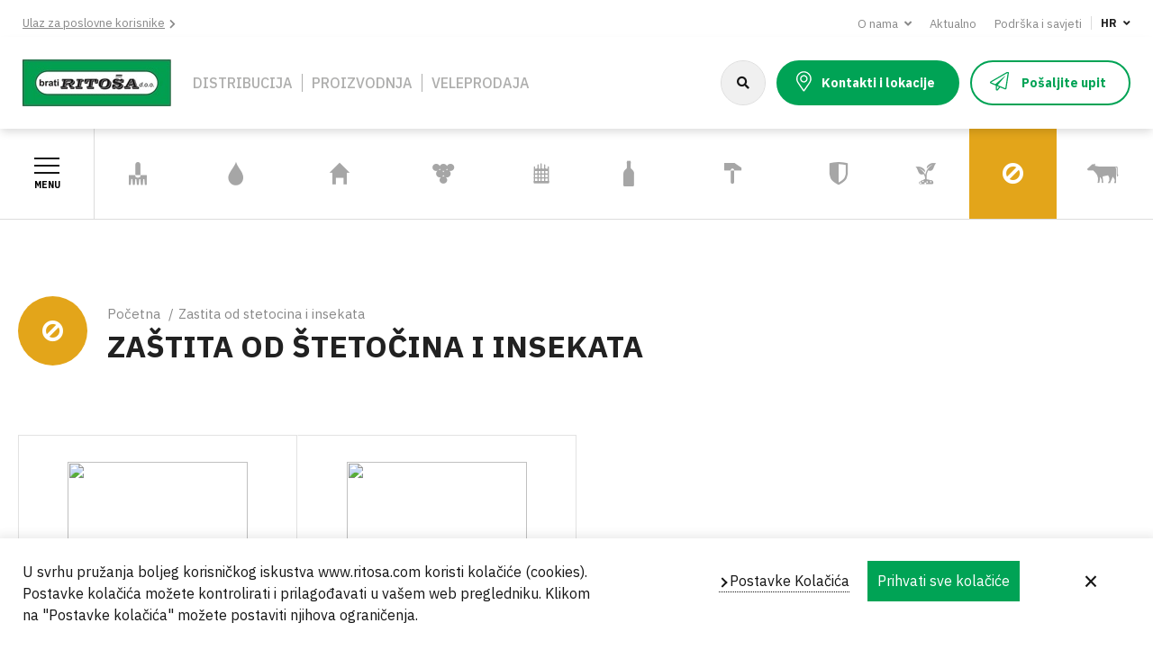

--- FILE ---
content_type: text/html; charset=UTF-8
request_url: https://www.ritosa.com/hr/zastita-od-stetocina-i-insekata
body_size: 93869
content:
<!DOCTYPE html>
<html lang="hr" dir="ltr" prefix="content: http://purl.org/rss/1.0/modules/content/  dc: http://purl.org/dc/terms/  foaf: http://xmlns.com/foaf/0.1/  og: http://ogp.me/ns#  rdfs: http://www.w3.org/2000/01/rdf-schema#  schema: http://schema.org/  sioc: http://rdfs.org/sioc/ns#  sioct: http://rdfs.org/sioc/types#  skos: http://www.w3.org/2004/02/skos/core#  xsd: http://www.w3.org/2001/XMLSchema# ">
<head>
  <link rel="icon" href="/themes/isiteopen/icons/ritosa-favicon.ico" type="image/x-icon">

  <meta charset="utf-8" />
<meta name="Generator" content="Drupal 8 (https://www.drupal.org)" />
<meta name="MobileOptimized" content="width" />
<meta name="HandheldFriendly" content="true" />
<meta name="viewport" content="width=device-width, initial-scale=1.0" />
<link rel="alternate" hreflang="hr" href="https://www.ritosa.com/hr/zastita-od-stetocina-i-insekata" />
<link rel="alternate" hreflang="sl" href="https://www.ritosa.com/sl/zascita-pred-skodljivci-insek" />
<link rel="canonical" href="/hr/zastita-od-stetocina-i-insekata" />
<link rel="shortlink" href="/hr/taxonomy/term/388" />
<link rel="delete-form" href="/hr/taxonomy/term/388/delete" />
<link rel="edit-form" href="/hr/taxonomy/term/388/edit" />
<link rel="devel-load" href="/hr/devel/taxonomy_term/388" />
<link rel="devel-render" href="/hr/devel/taxonomy_term/388/render" />
<link rel="devel-definition" href="/hr/devel/taxonomy_term/388/definition" />
<link rel="token-devel" href="/hr/taxonomy/term/388/devel/token" />
<link rel="drupal:content-translation-overview" href="/hr/taxonomy/term/388/translations" />
<link rel="drupal:content-translation-add" href="/hr/taxonomy/term/388/translations/add" />
<link rel="drupal:content-translation-edit" href="/hr/taxonomy/term/388/translations/edit" />
<link rel="drupal:content-translation-delete" href="/hr/taxonomy/term/388/translations/delete" />

<title>ZAŠTITA OD ŠTETOČINA I INSEKATA | Brati Ritoša</title>
<link rel="stylesheet" media="all" href="/sites/default/files/css/optimized/css_k0JAibD3ZCwTt24LYbnbS5BzPCdFlPO7VcjrGu4KVaQ.6LZkxwxDz1QeqcRg0CMJ0yTb3yl4x8K2I_GBGbCpGaA.css?t91pkn" />
<link rel="stylesheet" media="all" href="/sites/default/files/css/optimized/css_yhEe2kY1QMIEbzO7NJ-hWQzMcMdPprtZ2Mkm_Hfg-pg.l_5ZkiCBh5EcPa_3_oVW7iVMoKNAq5rw47oEzn5A4uM.css?t91pkn" />
<link rel="stylesheet" media="all" href="/sites/default/files/css/optimized/css_PwuFbWcp4hneFLLsQJ6rldRAtwMWYQOx-Ke7UsY30LI.-86xJfTBOGF2PPhA5-QucdHXj2AKmgngTwNxV-7S_Bk.css?t91pkn" />
<link rel="stylesheet" media="all" href="/sites/default/files/css/optimized/css_IdyaKDUhwh18SXW_-pVSzy-gErqgntz20y51CuFE1Yg.x5nsh_uKblK9k6iDq9xx7vDex30jZc5ML0YXij4JCf0.css?t91pkn" />
<link rel="stylesheet" media="all" href="/sites/default/files/css/optimized/css_el-Wcqt4lri-ntglA04M2hmxjJG3wl6Wf7KoZF5AVNk.xXMNGfQ_Fg-qR68p9-HcK6_Dk751qnHSHck8d1oYM8A.css?t91pkn" />
<link rel="stylesheet" media="all" href="/sites/default/files/css/optimized/css_xcV1VbAOaq_lTLgSuP5q6fpDB9lgw6_ubXm7g_TqGww.oGRZYK3hUnYKbO_AsDc2qVZcCaRslLLdOeVNpYW94w0.css?t91pkn" />
<link rel="stylesheet" media="all" href="/sites/default/files/css/optimized/css_8_iZM3tVCJgrOIixipC2yzkLO7WA5H5L-Z5lkjPcst0.8xdGy7dXc6zJNYRxgF4k0vgBhKloby5N-_V1MMOlg8A.css?t91pkn" />
<link rel="stylesheet" media="all" href="/sites/default/files/css/optimized/css_NlYuldsbnaLXcf3dKOyimQrINDr_ub0SmbMMEd79TSQ.FEwrmWV0ovFgA4SIWN6G3FrTSG-0_hSl1aedE0CG52M.css?t91pkn" />
<link rel="stylesheet" media="all" href="/sites/default/files/css/optimized/css_2tv6NKd6VcR1N5ldQj4rs1J-vWrmZJAHL2t1_wtWdnc.UlHsmm1_nMVLIFNj1w6zi_Z1F_jgKzrgToXJz1-Qgig.css?t91pkn" />
<link rel="stylesheet" media="all" href="/sites/default/files/css/optimized/css_hnNz6IEhVN5_Of7XB76_NjHZmrmv1ZKZxqG2iC0qBgU.EyKYwId2-uqWMJLoO3wwcSveCVxiUwvTphMyKYfEZj4.css?t91pkn" />
<link rel="stylesheet" media="all" href="/sites/default/files/css/optimized/css_SxLAHwP370XBgXUS2Z62BuUN3Co-7x1Xcq1Yl0eCpZc.Sk-ip5PYfIjxUJ83DbxAtt7sIYi2qRj5I2X4c7e8Vm0.css?t91pkn" />
<link rel="stylesheet" media="all" href="/sites/default/files/css/optimized/css_gI82JN7fIF-SGN50PytbEmxnJWEAQxvtbUTFwMI-s0M.kpMc62oK0cmz6PxvM1ud_W8MfI7jbwibsQJBwUKnj6o.css?t91pkn" />
<link rel="stylesheet" media="all" href="/sites/default/files/css/optimized/css_dUCv1epc8sqnL7z6gQpbGkGEuBUi3xCV8oJMDzYJbiU.TZ3jD0TRVRE7BeJn7es_U0M5wgsCE1s3uVTivjLx8GE.css?t91pkn" />
<link rel="stylesheet" media="all" href="/sites/default/files/css/optimized/css_Jh9H9K9-BJuuoTSVW_nQAGScCSCEvc18d2M8RZl-7gw.CsAauDK4Ec3C392vKLovHuPvO7ZIbLrrQkIm_ece5iU.css?t91pkn" />
<link rel="stylesheet" media="all" href="/sites/default/files/css/optimized/css_FwDU3h2OfEDALY-gMvi0omrPyWfxcOyIQ2svT7Hyzxc.KZBkzzAnxe-rSrbfNF3hMC36Vi24PspRllNxk4SA9Ww.css?t91pkn" />
<link rel="stylesheet" media="all" href="/sites/default/files/css/optimized/css_M_0qFAIRstYTrNLFLKdq90tmSs-HI22nuKcKoGYWres.C2HgH6D6AuujxqB0Qn3fKmz5jAFyeyeWMJsrWwBfrHA.css?t91pkn" />
<link rel="stylesheet" media="all" href="/sites/default/files/css/optimized/css_55HfDL_0KdLcPWXl8PtxRl0jwaj5S_5E1xUa_ZYP5B8.J5dXbEp0FdeI9vFWLB7NlmW7H21ZmQ01zC5s8ThCvvM.css?t91pkn" />
<link rel="stylesheet" media="all" href="/sites/default/files/css/optimized/css_uRaklTL9qw9LkAwudtpTItWV3KiJP8QHWtGM6P7CNk4.2mNgp1qsab5wdrSlpKLQv707xKZ0u6LnqctpgDVxkVk.css?t91pkn" />
<link rel="stylesheet" media="all" href="/sites/default/files/css/optimized/css_bVow4uEk4HTxJlij7iBDGWb2uzTpNXMPgpIeHq8jiPw.0Qb5zpcCHmzpoF5ZOnDsfklWZn6rg3JsnrG0c7cJ-44.css?t91pkn" />
<link rel="stylesheet" media="all" href="/sites/default/files/css/optimized/css_wKgy1R3NftrbXNqjrGCnKPG2MuBS6VO7bNbGOiDkrg0.bFfU211E5qac7Bjv82I8eMQ7MYWvG02ELtcfvOnvbrU.css?t91pkn" />
<link rel="stylesheet" media="all" href="/sites/default/files/css/optimized/css_rBIqZVBIuePlh5HcHJagk0J6UraUAUbgK2dWoQXZhoA.oPtwpbQWbqve810q3XvNBARqjZIzkEa_eQhAIdbY8hI.css?t91pkn" />
<link rel="stylesheet" media="all" href="/sites/default/files/css/optimized/css_i0JCJIw_hNFirk25N3COBh3WqFTF0ZCxXh5hJxJtPzo.HkEk6qeEy792tdB91rdUv992VzUoiQH9eXdl9uUBxSI.css?t91pkn" />
<link rel="stylesheet" media="all" href="/sites/default/files/css/optimized/css_Q1K6lLtK2Nwq-2R8XTxmH58HqZFaow1BJLWTIYtxn7Y.NBaa9xsCtF_rCNvid3JjjAs77Sb-JtnwFbAZvmTkOJs.css?t91pkn" />
<link rel="stylesheet" media="all" href="/sites/default/files/css/optimized/css_GavZNGht7ijdhyT2H0uVGOW6jzBQQomQtyM2TBqrD7Y.l93sOJ63beFmuuraG9inREFR5oLE9Wasp6TDEACvdhA.css?t91pkn" />
<link rel="stylesheet" media="all" href="/sites/default/files/css/optimized/css_iYDzQ6kOzLHfojX5uYKRfqBUryAz338d-EVoOzU2HyM.-9St0CVUhJXwprsw3GyYjvQtbkkGQ26V3fLkkFly1rY.css?t91pkn" />
<link rel="stylesheet" media="all" href="/sites/default/files/css/optimized/css_deEQN6XpU3RSQE7ALLv20wSeF8CdDTqrmuXqwUsYMG4.cCdLaX9ajESKOdhZ_8Dlg_6moi5vtfKd1VX2cdoMXeA.css?t91pkn" />
<link rel="stylesheet" media="all" href="/sites/default/files/css/optimized/css_ynynzW4FK4Ly413sYrZ7ifPIhdGAsEFDi83IeCpIGeI.2aoHlc9Kz-Az3oFa1y7yJTIONK9_JYbxeEXdC3hHh04.css?t91pkn" />
<link rel="stylesheet" media="all" href="/sites/default/files/css/optimized/css_97htjIvQ15V1EfeTASftshiMIzLS36LIXVDogWwnlWQ.q6UI7AlkME83p8eAfnKQCJWNzIrKwjhLR7rjqP94bzY.css?t91pkn" />
<link rel="stylesheet" media="all" href="/sites/default/files/css/optimized/css_0aXuvdFaMVxGKtiAwVQ2Wnded56wdQaErZayjG3YrNA.znjmx4Pksn988PMDDUAWZXWpxrdMsSHw6gUXNPU9Vps.css?t91pkn" />
<link rel="stylesheet" media="all" href="/sites/default/files/css/optimized/css_73nz4faxDJu-1n9bzB7HHGFw54tKe4MjoN6CazQkWOM.Err6vhvtFLYu_WCY2tDlNyDwC2f8MQy4ev_HxBa_8nA.css?t91pkn" />
<link rel="stylesheet" media="all" href="/sites/default/files/css/optimized/css_-qXm_YFfnIS4D1QzfHXG94b_3CByZQhbclsIR9Ee55k.qNzAGC-HLnTwMSH82Ckn6CHIiYtzQV4lGfqEzjzhozo.css?t91pkn" />
<link rel="stylesheet" media="all" href="/sites/default/files/css/optimized/css_Yr636os5GaGuBCPodlgkqN9g_nL1pvHJs1tcf6yszis.zcLNHTjAkXxZNZenk443IK_EGpGOSvFtcFKPAbGV6BA.css?t91pkn" />
<link rel="stylesheet" media="all" href="/sites/default/files/css/optimized/css_kJqax_RkZBAk2I3Nq_rTD9LHc0oMwWKlanYK42ORIfM.-a_n6FfpDSW3raUkvHPpPcxBxu3hM0alaR-FFSelldo.css?t91pkn" />
<link rel="stylesheet" media="all" href="/sites/default/files/css/optimized/css_-_BfSOTwoL_YJLH1KKkHEbMz7Wjnk_uBTNCLAE15ezA.hPpecuyQzSdwlCwrHhWLXlDZogkXITXrZM8_piSlizI.css?t91pkn" />
<link rel="stylesheet" media="all" href="/sites/default/files/css/optimized/css_8B0WcjjfIFJMBC6dTLKye_OivRVSp2eWRWGtMZOU0Wg.EtO8AMrDsrlYnSJzdP9-7KH8-jqmaMyxHTytsuPo20c.css?t91pkn" />
<link rel="stylesheet" media="all" href="/sites/default/files/css/optimized/css_0RFysgJ_84GG_t1_ZBxRKnV8gntgt7znmn7zrRCr4JQ.2CJOMj_7d4X33kPMP8EXsMtlhOZKWgzEITiwS45Ytfw.css?t91pkn" />
<link rel="stylesheet" media="all" href="/sites/default/files/css/optimized/css_hJCT-5YkweRKpa0Hav4LaGoH02ad0pcyvh38oKtnbxo.PqLrPVMHMVH7bzhd3VNxh_JyjIt4Bcn4szMR6UguPg4.css?t91pkn" />
<link rel="stylesheet" media="all" href="/sites/default/files/css/optimized/css_iEapHQIhO8KpGjYQN4vQ18qnqs7fITxW_C_GkDdUuQE.KnodaYo4p2f6Rg5nmt_SALkEfimgG4ywRewToLZPFrE.css?t91pkn" />
<link rel="stylesheet" media="all" href="/sites/default/files/css/optimized/css_dLVH3S5Mf0OTQp_stfUvhRMpbpkE-g6L321XSvUZ5yk.4fwwKmpcLSNRRCqMrTX6RKZAL6f7KF1h5dSQpqOgiBw.css?t91pkn" />
<link rel="stylesheet" media="all" href="/sites/default/files/css/optimized/css_dkTR6NVC1kmYw4IgmHXzgsdG2RnVl4SVF0xjFHosYTE.vcUToQQkMTrDljLPjYNgPtkOWl3XUocMvB4MjbcVkQ0.css?t91pkn" />
<link rel="stylesheet" media="all" href="/sites/default/files/css/optimized/css_caRCaO-5n3ZJQcnxEzPPnP5ixpVTRWNQWtpVqG5ID-A.zktiiePvycBCpskl3ZL0oTLHkP3lOftMZ9D3aPJXE0Y.css?t91pkn" />
<link rel="stylesheet" media="all" href="/sites/default/files/css/optimized/css_QmP6tD8yImCNQdkm_k5sUsE0LcTrZYkE4oinI5N0oQU.uarX7wNiqB9a77MZYMvH7iDJk-_N-12D4YII-44uIJo.css?t91pkn" />
<link rel="stylesheet" media="all" href="/sites/default/files/css/optimized/css_trZe2XsZ8sVpXRYQneV6RGg3nDQpkfhZDLWq_FdVWDM.bKNdET7RPbVw1HS19lR6L1F6PEhbOf2udwG6PM8EegU.css?t91pkn" />
<link rel="stylesheet" media="screen and (max-width: 991px)" href="/sites/default/files/css/optimized/css_OQcQrYK1GRdXssaJBGrWOsQTehaznitmp5Nvpy0CXcY.eiPCF_JD_L-2W3Pjn6BsGvFgdjOPWGHsfS1b2bnR4gQ.css?t91pkn" />
<link rel="stylesheet" media="screen and (min-width: 992px)" href="/sites/default/files/css/optimized/css_cmxHjKHKYNOGAGuwnIN188a0A9XU3AMNRsda1vIbEXQ.4Uv56svpyBb113mPYc-JeuVycOGhyOv9QfekujpEWHM.css?t91pkn" />
<link rel="stylesheet" media="all" href="/sites/default/files/css/optimized/css_e9hacJGfA6CprCLqPFxd5-D7VUwFHeuxXgBgOdXFo3I.yYQQ8IUmVSWoGjb3arjoetvCKSbHDzaaScU6IuGlgTQ.css?t91pkn" />
<link rel="stylesheet" media="print" href="/sites/default/files/css/optimized/css_9SVmm7M55SMJAVshnqIRatSAa3NdopM99MDI0bI4nAg.RLDDu5d2xTRyBEg3Pf_HeLLqdqkhFBf6KhX4hDmQ5ts.css?t91pkn" />

<style media="all">
</style>

<!--[if lte IE 8]>
<script src="/sites/default/files/js/optimized/js_dHny-amWPLMeggFZO0q9qztnliwo_qRE1s-q_BE-jjU.3Jy_GbSLrg0o9y5Z5n1uw0qxZECH7C6OQpVBgNFYa0g.js?v=3.7.3"></script>
<![endif]-->


  <noscript> <img height="1" width="1" style="display:none;" alt="" src="https://px.ads.linkedin.com/collect/?pid=6121001&fmt=gif" /> </noscript>

</head>
<body class="path-taxonomy">
<a href="#main-content" class="visually-hidden focusable skip-link">Skoči na glavni sadržaj</a>
  <div class="dialog-off-canvas-main-canvas" data-off-canvas-main-canvas>
    <div class="layout-container">
  <header class="header" role="banner">
    <div class="header-shadow">
              <div class="header-top">
                <div id="block-headertoplinks">


<div class="field-field-link field-type-link field-label-hidden">
  <div class="field-items">
    <div class="field-item"><a href="https://b2b.ritosa.com/">Ulaz za poslovne korisnike</a></div>
  </div>
</div>
      </div>
      <nav role="navigation" aria-labelledby="block-navigationtop-menu" id="block-navigationtop">

        <h2 class="visually-hidden" id="block-navigationtop-menu">Navigation Top</h2>

                            <ul>
                                        <li class="menu-expanded">
                <span>O nama</span>
                                                                <ul>
                                        <li>
                <a href="/hr/brati-ritosa-doo" data-drupal-link-system-path="node/17">Tvrtka</a>
                            </li>
                                <li>
                <a href="/hr/brati-ritosa-doo-0" data-drupal-link-system-path="node/18">Korporativni video</a>
                            </li>
                                <li>
                <a href="/hr/robne-marke" data-drupal-link-system-path="robne-marke">Robne marke</a>
                            </li>
                                <li>
                <a href="/hr/politika-kvalitete" data-drupal-link-system-path="node/16">Politika kvalitete</a>
                            </li>
                </ul>
    
                            </li>
                                <li>
                <a href="/hr/aktualno" data-drupal-link-system-path="aktualno">Aktualno</a>
                            </li>
                                <li>
                <a href="/hr/podrska-i-savjeti" data-drupal-link-system-path="podrska-i-savjeti">Podrška i savjeti </a>
                            </li>
                </ul>
    

      </nav>
      <div class="language-switcher-language-url" id="block-promjenajezikacontent" role="navigation">


<div class="menu-expanded">      <span for="lang-dropdown">
          HR
      </span>
            <ul class="links"><li hreflang="hr" data-drupal-link-system-path="taxonomy/term/388" class="hr is-active"><a href="/hr/zastita-od-stetocina-i-insekata" class="language-link is-active" hreflang="hr" data-drupal-link-system-path="taxonomy/term/388">HR</a></li><li hreflang="en" data-drupal-link-system-path="taxonomy/term/388" class="en"><a href="/en/taxonomy/term/388" class="language-link" hreflang="en" data-drupal-link-system-path="taxonomy/term/388">EN</a></li><li hreflang="sl" data-drupal-link-system-path="taxonomy/term/388" class="sl"><a href="/sl/zascita-pred-skodljivci-insek" class="language-link" hreflang="sl" data-drupal-link-system-path="taxonomy/term/388">SL</a></li></ul>
  </div>
      </div>


        </div>
      
              <div class="header-mid">
                <div id="block-isiteopen-branding">


        <a href="/hr" title="Početna" rel="home"><img src="/themes/isiteopen/images/ritosa-logo.jpg" alt="Početna" /></a>
      </div>
      <nav role="navigation" aria-labelledby="block-navigationmiddle-menu" id="block-navigationmiddle">

        <h2 class="visually-hidden" id="block-navigationmiddle-menu">Navigation Middle</h2>

                            <ul>
                                        <li>
                <span>Distribucija</span>
                            </li>
                                <li>
                <span>Proizvodnja</span>
                            </li>
                                <li>
                <span>Veleprodaja</span>
                            </li>
                </ul>
    

      </nav>
      <div class="ritosa-search-form" data-drupal-selector="ritosa-search-form" id="block-ritosasearch">


<form action="/hr/zastita-od-stetocina-i-insekata" method="post" id="ritosa-search-form" accept-charset="UTF-8">
  <div class="js-form-item form-item js-form-type-textfield form-item-search-input js-form-item-search-input form-no-label">
        <input autocomplete="off" placeholder="Pretraži web..." data-drupal-selector="autocomplete-input" type="text" id="autocomplete-input" name="search_input" value="" maxlength="128" class="form-text" />

        </div>
<div id="autocomplete-results" tabindex="0"></div><input autocomplete="off" data-drupal-selector="form-mmplxehjvwxyscylzkxgjbijalhpwwytlremlcr-tm8" type="hidden" name="form_build_id" value="form-MMPlxeHjvWXyscYlZkXGjbIjAlHPwWyTLrEMLCr_tM8" />
<input data-drupal-selector="edit-ritosa-search-form" type="hidden" name="form_id" value="ritosa_search_form" />
        <div data-drupal-selector="edit-actions" class="form-actions js-form-wrapper form-wrapper" id="edit-actions--3">
<input data-drupal-selector="edit-submit" type="submit" id="edit-submit--2" name="op" value="Pretraga" class="button button--primary js-form-submit form-submit" />

        </div>

</form>

      </div>
      <div id="block-headermiddlelinks">


<div class="field-field-link field-type-link field-label-hidden">
  <div class="field-items">
    <div class="field-item"><a href="/hr/kontakti-i-lokacije">Kontakti i lokacije</a></div>
    <div class="field-item"><a href="#modal-posaljite-upit">Pošaljite upit</a></div>
  </div>
</div>
      </div>
<div id="block-webform">
  <div id="posaljite-upit" class="modal">
    <div class="modal-background modal-close">
      <div class="modal-content container">
        <button class="modal-cancel-btn modal-close">Otkaži</button>
        
                  <h2>Pošalji upit za proizvode</h2>
                
                  <a id="webform-submission-posalji-upit-za-proizvode-taxonomy-term-388-form-ajax-content" tabindex="-1" aria-hidden="true"></a><div id="webform-submission-posalji-upit-za-proizvode-taxonomy-term-388-form-ajax" class="webform-ajax-form-wrapper" data-effect="fade" data-progress-type="throbber"><form class="webform-submission-form webform-submission-add-form webform-submission-posalji-upit-za-proizvode-form webform-submission-posalji-upit-za-proizvode-add-form webform-submission-posalji-upit-za-proizvode-taxonomy_term-388-form webform-submission-posalji-upit-za-proizvode-taxonomy_term-388-add-form js-webform-details-toggle webform-details-toggle" data-drupal-selector="webform-submission-posalji-upit-za-proizvode-taxonomy-term-388-add-form" action="/hr/zastita-od-stetocina-i-insekata" method="post" id="webform-submission-posalji-upit-za-proizvode-taxonomy-term-388-add-form" accept-charset="UTF-8">
  
          <div class="webform-elements js-form-wrapper form-wrapper" data-drupal-selector="edit-elements" id="edit-elements">
<div class="js-form-item form-item js-form-type-textfield form-item-ime js-form-item-ime">
      <label for="edit-ime" class="js-form-required form-required">Ime</label>
        <input data-drupal-selector="edit-ime" type="text" id="edit-ime" name="ime" value="" size="60" maxlength="255" class="form-text required" required="required" aria-required="true" />

        </div>
<div class="js-form-item form-item js-form-type-textfield form-item-prezime js-form-item-prezime">
      <label for="edit-prezime" class="js-form-required form-required">Prezime</label>
        <input data-drupal-selector="edit-prezime" type="text" id="edit-prezime" name="prezime" value="" size="60" maxlength="255" class="form-text required" required="required" aria-required="true" />

        </div>
<div class="js-form-item form-item js-form-type-email form-item-e-mail js-form-item-e-mail">
      <label for="edit-e-mail" class="js-form-required form-required">E-mail</label>
        <input data-drupal-selector="edit-e-mail" type="email" id="edit-e-mail" name="e_mail" value="" size="60" maxlength="254" class="form-email required" required="required" aria-required="true" />

        </div>
<div class="js-form-item form-item js-form-type-textfield form-item-naziv-firme js-form-item-naziv-firme">
      <label for="edit-naziv-firme">Naziv firme</label>
        <input data-drupal-selector="edit-naziv-firme" type="text" id="edit-naziv-firme" name="naziv_firme" value="" size="60" maxlength="255" class="form-text" />

        </div>
<div class="js-form-item form-item js-form-type-textfield form-item-grad js-form-item-grad">
      <label for="edit-grad" class="js-form-required form-required">Grad</label>
        <input data-drupal-selector="edit-grad" type="text" id="edit-grad" name="grad" value="" size="60" maxlength="255" class="form-text required" required="required" aria-required="true" />

        </div>
<div class="js-form-item form-item js-form-type-tel form-item-telefon js-form-item-telefon">
      <label for="edit-telefon">Telefon</label>
        <input data-drupal-selector="edit-telefon" type="tel" id="edit-telefon" name="telefon" value="" size="30" maxlength="128" class="form-tel" />

        </div>
<div class="js-form-item form-item js-form-type-textfield form-item-oib js-form-item-oib">
      <label for="edit-oib">OIB</label>
        <input data-drupal-selector="edit-oib" type="text" id="edit-oib" name="oib" value="" size="60" maxlength="11" class="form-text" />

        </div>
<div id="odabir_proizvoda_table"><div id="edit-odabir-proizvoda" class="js-form-item form-item js-form-type-webform-multiple form-item-odabir-proizvoda js-form-item-odabir-proizvoda">
      <label>Odabir proizvoda</label>
        <div class="webform-multiple-table webform-multiple-table-responsive"><table data-drupal-selector="edit-odabir-proizvoda-items" id="edit-odabir-proizvoda-items" class="responsive-enabled" data-striping="1">
  
  
      <thead>
      <tr>
                  <th colspan="2"><span class="visually-hidden">Odabir proizvoda</span></th>
              </tr>
    </thead>
  
      <tbody>
              <tr data-drupal-selector="edit-odabir-proizvoda-items-0">
                      <td><div class="js-form-item form-item js-form-type-entity-autocomplete form-item-odabir-proizvoda-items-0--item- js-form-item-odabir-proizvoda-items-0--item- form-no-label">
      <label for="edit-odabir-proizvoda-items-0-item-" class="visually-hidden">Odabir proizvoda</label>
        <input data-drupal-selector="edit-odabir-proizvoda-items-0-item-" class="form-autocomplete form-text" data-autocomplete-path="/hr/entity_reference_autocomplete/node/default%3Anode/tkQVKEQarTxFGWE0MELLUOzZTN-8EHOxpQzNjCriNNo" type="text" id="edit-odabir-proizvoda-items-0-item-" name="odabir_proizvoda[items][0][_item_]" value="" size="60" />

        </div>
</td>
                      <td class="webform-multiple-table--operations webform-multiple-table--operations-two"><input data-drupal-selector="edit-odabir-proizvoda-items-0-operations-add" formnovalidate="formnovalidate" type="image" id="edit-odabir-proizvoda-items-0-operations-add" name="odabir_proizvoda_table_add_0" src="/modules/contrib/webform/images/icons/plus.svg" alt="Add new item after item 1" title="Add new item after item 1" class="image-button js-form-submit form-submit" />
<input data-drupal-selector="edit-odabir-proizvoda-items-0-operations-remove" formnovalidate="formnovalidate" type="image" id="edit-odabir-proizvoda-items-0-operations-remove" name="odabir_proizvoda_table_remove_0" src="/modules/contrib/webform/images/icons/minus.svg" alt="Remove item 1" title="Remove item 1" class="image-button js-form-submit form-submit" />
</td>
                  </tr>
          </tbody>
    </table>
</div><div class="webform-multiple-add js-webform-multiple-add container-inline"><input data-drupal-selector="edit-odabir-proizvoda-add-submit" formnovalidate="formnovalidate" type="submit" id="edit-odabir-proizvoda-add-submit" name="odabir_proizvoda_table_add" value="Dodaj novi proizvod" class="button js-form-submit form-submit" />
</div>
        </div>
</div><div class="js-form-item form-item js-form-type-textarea form-item-upit js-form-item-upit">
      <label for="edit-upit" class="js-form-required form-required">Upit</label>
        <div>
  <textarea data-drupal-selector="edit-upit" id="edit-upit" name="upit" rows="5" cols="60" class="form-textarea required" required="required" aria-required="true"></textarea>
</div>

        </div>
<div class="js-form-item form-item js-form-type-checkbox form-item-razumijem-i-prihvacam-opca js-form-item-razumijem-i-prihvacam-opca">
        <input data-drupal-selector="edit-razumijem-i-prihvacam-opca" aria-describedby="edit-razumijem-i-prihvacam-opca--description" type="checkbox" id="edit-razumijem-i-prihvacam-opca" name="razumijem_i_prihvacam_opca" value="1" class="form-checkbox required" required="required" aria-required="true" />

        <label for="edit-razumijem-i-prihvacam-opca" class="option js-form-required form-required">Razumijem i prihvaćam opća</label>
          <div class="description">
              <div id="edit-razumijem-i-prihvacam-opca--description" class="webform-element-description">
<a href="/hr/politika-privatnosti">Pravila privatnosti</a>
        </div>

    </div>
  </div>
        <div data-drupal-selector="edit-actions" class="form-actions webform-actions js-form-wrapper form-wrapper" id="edit-actions">
<input class="webform-button--submit button button--primary js-form-submit form-submit" data-drupal-selector="edit-actions-submit" data-disable-refocus="true" type="submit" id="edit-actions-submit" name="op" value="Pošalji upit" />


        </div>

        </div>
<input autocomplete="off" data-drupal-selector="form-4ea20uoavhddjz01d96sqcto4inldsh-izjrn1xwlmm" type="hidden" name="form_build_id" value="form-4eA20UOaVHDdJZ01d96SQCtO4InLdsH_iZJRn1XWLMM" />
<input data-drupal-selector="edit-webform-submission-posalji-upit-za-proizvode-taxonomy-term-388-add-form" type="hidden" name="form_id" value="webform_submission_posalji_upit_za_proizvode_taxonomy_term_388_add_form" />


  
</form>
</div>
              </div>
    </div>
  </div>
</div>



        </div>
          </div>

          <div class="header-bot">
              <div id="block-ritosamainmenu">


<div id="ritosa-menu" class=" icons-menu " >
      <button id="nav-open">
      <span></span>
      <span></span>
      <span></span>
      Menu
    </button>
    <ul class="first-lvl">
          <li  class="background-vrtni-alat ">
        <a  href="/hr/vrtni-alat-i-pribor" >
          <span class="icon-vrtni-alat"></span>
          VRTNI ALAT I PRIBOR
        </a>

        
                <div class="second-lvl">
          <ul>
                          <li><h4>VRTNI ALAT I PRIBOR</h4></li>
                                      <li >
                <a  href="/hr/vrtni-alat-i-pribor/lopate-i-motike" >
                  LOPATE I MOTIKE
                </a>
              </li>
                          <li >
                <a  href="/hr/vrtni-alat-i-pribor/skare" >
                  ŠKARE
                </a>
              </li>
                          <li >
                <a  href="/hr/vrtni-alat-i-pribor/sjekire-srpovi-kosiri" >
                  SJEKIRE, SRPOVI, KOSIRI
                </a>
              </li>
                          <li >
                <a  href="/hr/vrtni-alat-i-pribor/vaze" >
                  VAZE
                </a>
              </li>
                          <li >
                <a  href="/hr/vrtni-alat-i-pribor/zastitne-mreze-i-platna" >
                  ZAŠTITNE MREŽE I PLATNA
                </a>
              </li>
                          <li >
                <a  href="/hr/vrtni-alat-i-pribor/veziva" >
                  VEZIVA
                </a>
              </li>
                          <li >
                <a  href="/hr/vrtni-alat-i-pribor/prskalice-i-dodatni-pribor" >
                  PRSKALICE I DODATNI PRIBOR
                </a>
              </li>
                          <li >
                <a  href="/hr/vrtni-alat-i-pribor/grablje" >
                  GRABLJE
                </a>
              </li>
                          <li >
                <a  href="/hr/vrtni-alat-i-pribor/mini-vrtni-alat" >
                  MINI VRTNI ALAT
                </a>
              </li>
                          <li >
                <a  href="/hr/vrtni-alat-i-pribor/pile-i-segeti" >
                  PILE I ŠEGETI
                </a>
              </li>
                          <li >
                <a  href="/hr/vrtni-alat-i-pribor/profesionalni-alat-za-rezidbu" >
                  PROFESIONALNI ALAT ZA REZIDBU
                </a>
              </li>
                          <li >
                <a  href="/hr/vrtni-alat-i-pribor/drzala" >
                  DRŽALA
                </a>
              </li>
                          <li >
                <a  href="/hr/vrtni-alat-i-pribor/vrece" >
                  VREĆE
                </a>
              </li>
                          <li >
                <a  href="/hr/vrtni-alat-i-pribor/rubnjaci" >
                  RUBNJACI
                </a>
              </li>
                          <li >
                <a  href="/hr/vrtni-alat-i-pribor/pribor-za-kosnju" >
                  PRIBOR ZA KOŠNJU
                </a>
              </li>
                      </ul>
        </div>
              </li>
          <li  class="background-navodnjavanje ">
        <a  href="/hr/sistemi-za-navodnjavanje" >
          <span class="icon-navodnjavanje"></span>
          SISTEMI ZA NAVODNJAVANJE
        </a>

        
                <div class="second-lvl">
          <ul>
                          <li><h4>SISTEMI ZA NAVODNJAVANJE</h4></li>
                                      <li >
                <a  href="/hr/sistemi-za-navodnjavanje/spojevi-za-alkaten" >
                  SPOJEVI ZA ALKATEN
                </a>
              </li>
                          <li >
                <a  href="/hr/sistemi-za-navodnjavanje/vrtna-crijeva-i-prikljucci" >
                  VRTNA CRIJEVA I PRIKLJUČCI
                </a>
              </li>
                          <li >
                <a  href="/hr/sistemi-za-navodnjavanje/cijevi-alkaten" >
                  CIJEVI ALKATEN
                </a>
              </li>
                          <li >
                <a  href="/hr/sistemi-za-navodnjavanje/layflat" >
                  LAYFLAT
                </a>
              </li>
                          <li >
                <a  href="/hr/sistemi-za-navodnjavanje/cijev-kap-na-kap-jednogodisnja" >
                  CIJEV KAP NA KAP JEDNOGODIŠNJA
                </a>
              </li>
                          <li >
                <a  href="/hr/sistemi-za-navodnjavanje/cijev-kap-na-kap-visegodisnja" >
                  CIJEV KAP NA KAP VIŠEGODIŠNJA
                </a>
              </li>
                          <li >
                <a  href="/hr/sistemi-za-navodnjavanje/spojevi-kap-na-kap-visegodisnja" >
                  SPOJEVI KAP NA KAP VIŠEGODIŠNJA
                </a>
              </li>
                          <li >
                <a  href="/hr/sistemi-za-navodnjavanje/spojevi-kap-na-kap-jednogodisnja" >
                  SPOJEVI KAP NA KAP JEDNOGODIŠNJA
                </a>
              </li>
                          <li >
                <a  href="/hr/sistemi-za-navodnjavanje/automatsko-navodnjavanje" >
                  AUTOMATSKO NAVODNJAVANJE
                </a>
              </li>
                          <li >
                <a  href="/hr/sistemi-za-navodnjavanje/oprema-za-elektroventile" >
                  OPREMA ZA ELEKTROVENTILE
                </a>
              </li>
                          <li >
                <a  href="/hr/sistemi-za-navodnjavanje/navodnjavanje-claber" >
                  NAVODNJAVANJE CLABER
                </a>
              </li>
                          <li >
                <a  href="/hr/sistemi-za-navodnjavanje/oprema-za-ibc-cisterne" >
                  OPREMA ZA IBC CISTERNE
                </a>
              </li>
                      </ul>
        </div>
              </li>
          <li  class="background-hobi-domacinstvo ">
        <a  href="/hr/hobi-i-domacinstvo" >
          <span class="icon-hobi-domacinstvo"></span>
          HOBI I DOMAĆINSTVO
        </a>

        
                <div class="second-lvl">
          <ul>
                          <li><h4>HOBI I DOMAĆINSTVO</h4></li>
                                      <li >
                <a  href="/hr/hobi-i-domacinstvo/kampiranje" >
                  KAMPIRANJE
                </a>
              </li>
                          <li >
                <a  href="/hr/hobi-i-domacinstvo/ciscenje-i-odrzavanje" >
                  ČIŠĆENJE I ODRŽAVANJE
                </a>
              </li>
                          <li >
                <a  href="/hr/hobi-i-domacinstvo/peci-i-kamini" >
                  PEĆI I KAMINI
                </a>
              </li>
                          <li >
                <a  href="/hr/hobi-i-domacinstvo/ostalo" >
                  OSTALO
                </a>
              </li>
                          <li >
                <a  href="/hr/hobi-i-domacinstvo/kolinje" >
                  KOLINJE
                </a>
              </li>
                          <li >
                <a  href="/hr/hobi-i-domacinstvo/zeljezarija" >
                  ŽELJEZARIJA
                </a>
              </li>
                          <li >
                <a  href="/hr/hobi-i-domacinstvo/plamenici-i-plin" >
                  PLAMENICI I PLIN
                </a>
              </li>
                          <li >
                <a  href="/hr/hobi-i-domacinstvo/rolete-i-zavjese" >
                  ROLETE I ZAVJESE
                </a>
              </li>
                          <li >
                <a  href="/hr/hobi-i-domacinstvo/kape-i-sesiri" >
                  KAPE I ŠEŠIRI
                </a>
              </li>
                          <li >
                <a  href="/hr/hobi-i-domacinstvo/otiraci" >
                  OTIRAČI
                </a>
              </li>
                          <li >
                <a  href="/hr/hobi-i-domacinstvo/vrecice-za-vakumiranje" >
                  VREĆICE ZA VAKUMIRANJE
                </a>
              </li>
                          <li >
                <a  href="/hr/hobi-i-domacinstvo/brtvila-za-vrata-i-prozore" >
                  BRTVILA ZA VRATA I PROZORE
                </a>
              </li>
                      </ul>
        </div>
              </li>
          <li  class="background-enologija ">
        <a  href="/hr/enologija-i-podrumarstvo" >
          <span class="icon-enologija"></span>
          ENOLOGIJA I PODRUMARSTVO
        </a>

        
                <div class="second-lvl">
          <ul>
                          <li><h4>ENOLOGIJA I PODRUMARSTVO</h4></li>
                                      <li >
                <a  href="/hr/enologija-i-podrumarstvo/pipe-i-slavine" >
                  PIPE I SLAVINE
                </a>
              </li>
                          <li >
                <a  href="/hr/enologija-i-podrumarstvo/vinski-program" >
                  VINSKI PROGRAM
                </a>
              </li>
                          <li >
                <a  href="/hr/enologija-i-podrumarstvo/pretakaci" >
                  PRETAKAČI
                </a>
              </li>
                          <li >
                <a  href="/hr/enologija-i-podrumarstvo/ostalo" >
                  OSTALO
                </a>
              </li>
                          <li >
                <a  href="/hr/enologija-i-podrumarstvo/vrenjace" >
                  VRENJAČE
                </a>
              </li>
                          <li >
                <a  href="/hr/enologija-i-podrumarstvo/mostomjeri-i-alkoholmetri" >
                  MOŠTOMJERI I ALKOHOLMETRI
                </a>
              </li>
                          <li >
                <a  href="/hr/enologija-i-podrumarstvo/tehnicka-crijeva" >
                  TEHNIČKA CRIJEVA
                </a>
              </li>
                      </ul>
        </div>
              </li>
          <li  class="background-ogradni-sistemi ">
        <a  href="/hr/ogradni-sistemi" >
          <span class="icon-ogradni-sistemi"></span>
          OGRADNI SISTEMI
        </a>

        
                <div class="second-lvl">
          <ul>
                          <li><h4>OGRADNI SISTEMI</h4></li>
                                      <li >
                <a  href="/hr/ogradni-sistemi/zica-i-pribor" >
                  ŽICA I PRIBOR
                </a>
              </li>
                          <li >
                <a  href="/hr/ogradni-sistemi/pletiva-i-mreze" >
                  PLETIVA I MREŽE
                </a>
              </li>
                          <li >
                <a  href="/hr/ogradni-sistemi/stupovi-i-podupiraci" >
                  STUPOVI I PODUPIRAČI
                </a>
              </li>
                      </ul>
        </div>
              </li>
          <li  class="background-ambalaza ">
        <a  href="/hr/ambalaza" >
          <span class="icon-ambalaza"></span>
          AMBALAŽA
        </a>

        
                <div class="second-lvl align-right">
          <ul>
                          <li><h4>AMBALAŽA</h4></li>
                                      <li >
                <a  href="/hr/ambalaza/ostalo" >
                  OSTALO
                </a>
              </li>
                          <li >
                <a  href="/hr/ambalaza/cepovi" >
                  ČEPOVI
                </a>
              </li>
                          <li >
                <a  href="/hr/ambalaza/kapice" >
                  KAPICE
                </a>
              </li>
                          <li >
                <a  href="/hr/ambalaza/boce-za-ulje" >
                  BOCE ZA ULJE
                </a>
              </li>
                          <li >
                <a  href="/hr/ambalaza/boce-za-alkoholna-pica" >
                  BOCE ZA ALKOHOLNA PIĆA
                </a>
              </li>
                          <li >
                <a  href="/hr/ambalaza/staklenke" >
                  STAKLENKE
                </a>
              </li>
                          <li >
                <a  href="/hr/ambalaza/boce-za-vino" >
                  BOCE ZA VINO
                </a>
              </li>
                          <li >
                <a  href="/hr/ambalaza/poklopci-za-staklenke" >
                  POKLOPCI ZA STAKLENKE
                </a>
              </li>
                      </ul>
        </div>
              </li>
          <li  class="background-gradj-inst ">
        <a  href="/hr/gradevinarstvo-i-instalacije" >
          <span class="icon-gradj-inst"></span>
          GRAĐEVINARSTVO I INSTALACIJE
        </a>

        
                <div class="second-lvl align-right">
          <ul>
                          <li><h4>GRAĐEVINARSTVO I INSTALACIJE</h4></li>
                                      <li >
                <a  href="/hr/gradevinarstvo-i-instalacije/gradevinski-alat" >
                  GRAĐEVINSKI ALAT
                </a>
              </li>
                          <li >
                <a  href="/hr/gradevinarstvo-i-instalacije/signalizacija" >
                  SIGNALIZACIJA
                </a>
              </li>
                          <li >
                <a  href="/hr/gradevinarstvo-i-instalacije/instalacije" >
                  INSTALACIJE
                </a>
              </li>
                          <li >
                <a  href="/hr/gradevinarstvo-i-instalacije/cavli" >
                  ČAVLI
                </a>
              </li>
                      </ul>
        </div>
              </li>
          <li  class="background-zastitna-oprema ">
        <a  href="/hr/zastitna-oprema" >
          <span class="icon-zastitna-oprema"></span>
          ZAŠTITNA OPREMA
        </a>

        
                <div class="second-lvl align-right">
          <ul>
                          <li><h4>ZAŠTITNA OPREMA</h4></li>
                                      <li >
                <a  href="/hr/zastitna-oprema/zastita-za-lice-i-oci" >
                  ZAŠTITA ZA LICE I OČI
                </a>
              </li>
                          <li >
                <a  href="/hr/zastitna-oprema/zastitne-rukavice" >
                  ZAŠTITNE RUKAVICE
                </a>
              </li>
                          <li >
                <a  href="/hr/zastitna-oprema/zastitna-obuca" >
                  ZAŠTITNA OBUĆA
                </a>
              </li>
                          <li >
                <a  href="/hr/zastitna-oprema/zastitna-odjeca" >
                  ZAŠTITNA ODJEĆA
                </a>
              </li>
                          <li >
                <a  href="/hr/zastitna-oprema/respiratori-i-maske" >
                  RESPIRATORI I MASKE
                </a>
              </li>
                      </ul>
        </div>
              </li>
          <li  class="background-prihrana-bilja ">
        <a  href="/hr/prihrana-i-njega-bilja" >
          <span class="icon-prihrana-bilja"></span>
          PRIHRANA I NJEGA BILJA
        </a>

        
                <div class="second-lvl align-right">
          <ul>
                          <li><h4>PRIHRANA I NJEGA BILJA</h4></li>
                                      <li >
                <a  href="/hr/prihrana-i-njega-bilja/folijarna-gnojiva" >
                  FOLIJARNA GNOJIVA
                </a>
              </li>
                          <li >
                <a  href="/hr/prihrana-i-njega-bilja/vodotopiva-gnojiva" >
                  VODOTOPIVA GNOJIVA
                </a>
              </li>
                          <li >
                <a  href="/hr/prihrana-i-njega-bilja/vocarski-vosak" >
                  VOĆARSKI VOSAK
                </a>
              </li>
                          <li >
                <a  href="/hr/prihrana-i-njega-bilja/tekuca-gnojiva" >
                  TEKUĆA GNOJIVA
                </a>
              </li>
                          <li >
                <a  href="/hr/prihrana-i-njega-bilja/gnojiva-u-stapicima" >
                  GNOJIVA U ŠTAPIĆIMA
                </a>
              </li>
                      </ul>
        </div>
              </li>
          <li  class="background-zastita-stetocine menu-active-trail">
        <a  class="is-active"  href="/hr/zastita-od-stetocina-i-insekata" >
          <span class="icon-zastita-stetocine"></span>
          ZAŠTITA OD ŠTETOČINA I INSEKATA
        </a>

        
                <div class="second-lvl align-right">
          <ul>
                          <li><h4>ZAŠTITA OD ŠTETOČINA I INSEKATA</h4></li>
                                      <li >
                <a  href="/hr/zastita-od-stetocina-i-insekata/zastita-od-insekata" >
                  ZAŠTITA OD INSEKATA
                </a>
              </li>
                          <li >
                <a  href="/hr/zastita-od-stetocina-i-insekata/zastita-od-stetocina" >
                  ZAŠTITA OD ŠTETOČINA
                </a>
              </li>
                      </ul>
        </div>
              </li>
          <li  class="background-stocarstvo-peradarstvo ">
        <a  href="/hr/stocarstvo-i-peradarstvo" >
          <span class="icon-stocarstvo-peradarstvo"></span>
          STOČARSTVO I PERADARSTVO
        </a>

        
                <div class="second-lvl align-right">
          <ul>
                          <li><h4>STOČARSTVO I PERADARSTVO</h4></li>
                                      <li >
                <a  href="/hr/stocarstvo-i-peradarstvo/oprema-za-kunice" >
                  OPREMA ZA KUNIĆE
                </a>
              </li>
                          <li >
                <a  href="/hr/stocarstvo-i-peradarstvo/oprema-za-perad" >
                  OPREMA ZA PERAD
                </a>
              </li>
                          <li >
                <a  href="/hr/stocarstvo-i-peradarstvo/oprema-za-elektricne-ograde" >
                  OPREMA ZA ELEKTRIČNE OGRADE
                </a>
              </li>
                          <li >
                <a  href="/hr/stocarstvo-i-peradarstvo/ostalo" >
                  OSTALO
                </a>
              </li>
                      </ul>
        </div>
              </li>
      </ul>
</div>


      </div>
      <div id="block-sitebranding">


        <a href="/hr" title="Početna" rel="home"><img src="/themes/isiteopen/images/ritosa-logo.jpg" alt="Početna" /></a>
      </div>


      </div>
    
          <div id="nav" class="closed">
        <div id="nav-background"></div>
        <div class="nav-container">
          <div class="header-menu-wrapper">
            <div class="header-menu">
              <button id="nav-close">
                Zatvori              </button>
                    <div class="language-switcher-language-url" id="block-promjenajezikacontent-2" role="navigation">


<div class="menu-expanded">      <span for="lang-dropdown">
          HR
      </span>
            <ul class="links"><li hreflang="hr" data-drupal-link-system-path="taxonomy/term/388" class="hr is-active"><a href="/hr/zastita-od-stetocina-i-insekata" class="language-link is-active" hreflang="hr" data-drupal-link-system-path="taxonomy/term/388">HR</a></li><li hreflang="en" data-drupal-link-system-path="taxonomy/term/388" class="en"><a href="/en/taxonomy/term/388" class="language-link" hreflang="en" data-drupal-link-system-path="taxonomy/term/388">EN</a></li><li hreflang="sl" data-drupal-link-system-path="taxonomy/term/388" class="sl"><a href="/sl/zascita-pred-skodljivci-insek" class="language-link" hreflang="sl" data-drupal-link-system-path="taxonomy/term/388">SL</a></li></ul>
  </div>
      </div>
      <div id="block-ritosamainmenu-2">


<div id="ritosa-menu" class="" >
    <ul class="first-lvl">
          <li  class="background-vrtni-alat ">
        <a  href="/hr/vrtni-alat-i-pribor" >
          <span class="icon-vrtni-alat"></span>
          VRTNI ALAT I PRIBOR
        </a>

                <input type="checkbox" id="sub-VRTNI ALAT I PRIBOR-1">
        <label for="sub-VRTNI ALAT I PRIBOR-1"></label>
        
                <div class="second-lvl">
          <ul>
                                      <li >
                <a  href="/hr/vrtni-alat-i-pribor/lopate-i-motike" >
                  LOPATE I MOTIKE
                </a>
              </li>
                          <li >
                <a  href="/hr/vrtni-alat-i-pribor/skare" >
                  ŠKARE
                </a>
              </li>
                          <li >
                <a  href="/hr/vrtni-alat-i-pribor/sjekire-srpovi-kosiri" >
                  SJEKIRE, SRPOVI, KOSIRI
                </a>
              </li>
                          <li >
                <a  href="/hr/vrtni-alat-i-pribor/vaze" >
                  VAZE
                </a>
              </li>
                          <li >
                <a  href="/hr/vrtni-alat-i-pribor/zastitne-mreze-i-platna" >
                  ZAŠTITNE MREŽE I PLATNA
                </a>
              </li>
                          <li >
                <a  href="/hr/vrtni-alat-i-pribor/veziva" >
                  VEZIVA
                </a>
              </li>
                          <li >
                <a  href="/hr/vrtni-alat-i-pribor/prskalice-i-dodatni-pribor" >
                  PRSKALICE I DODATNI PRIBOR
                </a>
              </li>
                          <li >
                <a  href="/hr/vrtni-alat-i-pribor/grablje" >
                  GRABLJE
                </a>
              </li>
                          <li >
                <a  href="/hr/vrtni-alat-i-pribor/mini-vrtni-alat" >
                  MINI VRTNI ALAT
                </a>
              </li>
                          <li >
                <a  href="/hr/vrtni-alat-i-pribor/pile-i-segeti" >
                  PILE I ŠEGETI
                </a>
              </li>
                          <li >
                <a  href="/hr/vrtni-alat-i-pribor/profesionalni-alat-za-rezidbu" >
                  PROFESIONALNI ALAT ZA REZIDBU
                </a>
              </li>
                          <li >
                <a  href="/hr/vrtni-alat-i-pribor/drzala" >
                  DRŽALA
                </a>
              </li>
                          <li >
                <a  href="/hr/vrtni-alat-i-pribor/vrece" >
                  VREĆE
                </a>
              </li>
                          <li >
                <a  href="/hr/vrtni-alat-i-pribor/rubnjaci" >
                  RUBNJACI
                </a>
              </li>
                          <li >
                <a  href="/hr/vrtni-alat-i-pribor/pribor-za-kosnju" >
                  PRIBOR ZA KOŠNJU
                </a>
              </li>
                      </ul>
        </div>
              </li>
          <li  class="background-navodnjavanje ">
        <a  href="/hr/sistemi-za-navodnjavanje" >
          <span class="icon-navodnjavanje"></span>
          SISTEMI ZA NAVODNJAVANJE
        </a>

                <input type="checkbox" id="sub-SISTEMI ZA NAVODNJAVANJE-2">
        <label for="sub-SISTEMI ZA NAVODNJAVANJE-2"></label>
        
                <div class="second-lvl">
          <ul>
                                      <li >
                <a  href="/hr/sistemi-za-navodnjavanje/spojevi-za-alkaten" >
                  SPOJEVI ZA ALKATEN
                </a>
              </li>
                          <li >
                <a  href="/hr/sistemi-za-navodnjavanje/vrtna-crijeva-i-prikljucci" >
                  VRTNA CRIJEVA I PRIKLJUČCI
                </a>
              </li>
                          <li >
                <a  href="/hr/sistemi-za-navodnjavanje/cijevi-alkaten" >
                  CIJEVI ALKATEN
                </a>
              </li>
                          <li >
                <a  href="/hr/sistemi-za-navodnjavanje/layflat" >
                  LAYFLAT
                </a>
              </li>
                          <li >
                <a  href="/hr/sistemi-za-navodnjavanje/cijev-kap-na-kap-jednogodisnja" >
                  CIJEV KAP NA KAP JEDNOGODIŠNJA
                </a>
              </li>
                          <li >
                <a  href="/hr/sistemi-za-navodnjavanje/cijev-kap-na-kap-visegodisnja" >
                  CIJEV KAP NA KAP VIŠEGODIŠNJA
                </a>
              </li>
                          <li >
                <a  href="/hr/sistemi-za-navodnjavanje/spojevi-kap-na-kap-visegodisnja" >
                  SPOJEVI KAP NA KAP VIŠEGODIŠNJA
                </a>
              </li>
                          <li >
                <a  href="/hr/sistemi-za-navodnjavanje/spojevi-kap-na-kap-jednogodisnja" >
                  SPOJEVI KAP NA KAP JEDNOGODIŠNJA
                </a>
              </li>
                          <li >
                <a  href="/hr/sistemi-za-navodnjavanje/automatsko-navodnjavanje" >
                  AUTOMATSKO NAVODNJAVANJE
                </a>
              </li>
                          <li >
                <a  href="/hr/sistemi-za-navodnjavanje/oprema-za-elektroventile" >
                  OPREMA ZA ELEKTROVENTILE
                </a>
              </li>
                          <li >
                <a  href="/hr/sistemi-za-navodnjavanje/navodnjavanje-claber" >
                  NAVODNJAVANJE CLABER
                </a>
              </li>
                          <li >
                <a  href="/hr/sistemi-za-navodnjavanje/oprema-za-ibc-cisterne" >
                  OPREMA ZA IBC CISTERNE
                </a>
              </li>
                      </ul>
        </div>
              </li>
          <li  class="background-hobi-domacinstvo ">
        <a  href="/hr/hobi-i-domacinstvo" >
          <span class="icon-hobi-domacinstvo"></span>
          HOBI I DOMAĆINSTVO
        </a>

                <input type="checkbox" id="sub-HOBI I DOMAĆINSTVO-3">
        <label for="sub-HOBI I DOMAĆINSTVO-3"></label>
        
                <div class="second-lvl">
          <ul>
                                      <li >
                <a  href="/hr/hobi-i-domacinstvo/kampiranje" >
                  KAMPIRANJE
                </a>
              </li>
                          <li >
                <a  href="/hr/hobi-i-domacinstvo/ciscenje-i-odrzavanje" >
                  ČIŠĆENJE I ODRŽAVANJE
                </a>
              </li>
                          <li >
                <a  href="/hr/hobi-i-domacinstvo/peci-i-kamini" >
                  PEĆI I KAMINI
                </a>
              </li>
                          <li >
                <a  href="/hr/hobi-i-domacinstvo/ostalo" >
                  OSTALO
                </a>
              </li>
                          <li >
                <a  href="/hr/hobi-i-domacinstvo/kolinje" >
                  KOLINJE
                </a>
              </li>
                          <li >
                <a  href="/hr/hobi-i-domacinstvo/zeljezarija" >
                  ŽELJEZARIJA
                </a>
              </li>
                          <li >
                <a  href="/hr/hobi-i-domacinstvo/plamenici-i-plin" >
                  PLAMENICI I PLIN
                </a>
              </li>
                          <li >
                <a  href="/hr/hobi-i-domacinstvo/rolete-i-zavjese" >
                  ROLETE I ZAVJESE
                </a>
              </li>
                          <li >
                <a  href="/hr/hobi-i-domacinstvo/kape-i-sesiri" >
                  KAPE I ŠEŠIRI
                </a>
              </li>
                          <li >
                <a  href="/hr/hobi-i-domacinstvo/otiraci" >
                  OTIRAČI
                </a>
              </li>
                          <li >
                <a  href="/hr/hobi-i-domacinstvo/vrecice-za-vakumiranje" >
                  VREĆICE ZA VAKUMIRANJE
                </a>
              </li>
                          <li >
                <a  href="/hr/hobi-i-domacinstvo/brtvila-za-vrata-i-prozore" >
                  BRTVILA ZA VRATA I PROZORE
                </a>
              </li>
                      </ul>
        </div>
              </li>
          <li  class="background-enologija ">
        <a  href="/hr/enologija-i-podrumarstvo" >
          <span class="icon-enologija"></span>
          ENOLOGIJA I PODRUMARSTVO
        </a>

                <input type="checkbox" id="sub-ENOLOGIJA I PODRUMARSTVO-4">
        <label for="sub-ENOLOGIJA I PODRUMARSTVO-4"></label>
        
                <div class="second-lvl">
          <ul>
                                      <li >
                <a  href="/hr/enologija-i-podrumarstvo/pipe-i-slavine" >
                  PIPE I SLAVINE
                </a>
              </li>
                          <li >
                <a  href="/hr/enologija-i-podrumarstvo/vinski-program" >
                  VINSKI PROGRAM
                </a>
              </li>
                          <li >
                <a  href="/hr/enologija-i-podrumarstvo/pretakaci" >
                  PRETAKAČI
                </a>
              </li>
                          <li >
                <a  href="/hr/enologija-i-podrumarstvo/ostalo" >
                  OSTALO
                </a>
              </li>
                          <li >
                <a  href="/hr/enologija-i-podrumarstvo/vrenjace" >
                  VRENJAČE
                </a>
              </li>
                          <li >
                <a  href="/hr/enologija-i-podrumarstvo/mostomjeri-i-alkoholmetri" >
                  MOŠTOMJERI I ALKOHOLMETRI
                </a>
              </li>
                          <li >
                <a  href="/hr/enologija-i-podrumarstvo/tehnicka-crijeva" >
                  TEHNIČKA CRIJEVA
                </a>
              </li>
                      </ul>
        </div>
              </li>
          <li  class="background-ogradni-sistemi ">
        <a  href="/hr/ogradni-sistemi" >
          <span class="icon-ogradni-sistemi"></span>
          OGRADNI SISTEMI
        </a>

                <input type="checkbox" id="sub-OGRADNI SISTEMI-5">
        <label for="sub-OGRADNI SISTEMI-5"></label>
        
                <div class="second-lvl">
          <ul>
                                      <li >
                <a  href="/hr/ogradni-sistemi/zica-i-pribor" >
                  ŽICA I PRIBOR
                </a>
              </li>
                          <li >
                <a  href="/hr/ogradni-sistemi/pletiva-i-mreze" >
                  PLETIVA I MREŽE
                </a>
              </li>
                          <li >
                <a  href="/hr/ogradni-sistemi/stupovi-i-podupiraci" >
                  STUPOVI I PODUPIRAČI
                </a>
              </li>
                      </ul>
        </div>
              </li>
          <li  class="background-ambalaza ">
        <a  href="/hr/ambalaza" >
          <span class="icon-ambalaza"></span>
          AMBALAŽA
        </a>

                <input type="checkbox" id="sub-AMBALAŽA-6">
        <label for="sub-AMBALAŽA-6"></label>
        
                <div class="second-lvl align-right">
          <ul>
                                      <li >
                <a  href="/hr/ambalaza/ostalo" >
                  OSTALO
                </a>
              </li>
                          <li >
                <a  href="/hr/ambalaza/cepovi" >
                  ČEPOVI
                </a>
              </li>
                          <li >
                <a  href="/hr/ambalaza/kapice" >
                  KAPICE
                </a>
              </li>
                          <li >
                <a  href="/hr/ambalaza/boce-za-ulje" >
                  BOCE ZA ULJE
                </a>
              </li>
                          <li >
                <a  href="/hr/ambalaza/boce-za-alkoholna-pica" >
                  BOCE ZA ALKOHOLNA PIĆA
                </a>
              </li>
                          <li >
                <a  href="/hr/ambalaza/staklenke" >
                  STAKLENKE
                </a>
              </li>
                          <li >
                <a  href="/hr/ambalaza/boce-za-vino" >
                  BOCE ZA VINO
                </a>
              </li>
                          <li >
                <a  href="/hr/ambalaza/poklopci-za-staklenke" >
                  POKLOPCI ZA STAKLENKE
                </a>
              </li>
                      </ul>
        </div>
              </li>
          <li  class="background-gradj-inst ">
        <a  href="/hr/gradevinarstvo-i-instalacije" >
          <span class="icon-gradj-inst"></span>
          GRAĐEVINARSTVO I INSTALACIJE
        </a>

                <input type="checkbox" id="sub-GRAĐEVINARSTVO I INSTALACIJE-7">
        <label for="sub-GRAĐEVINARSTVO I INSTALACIJE-7"></label>
        
                <div class="second-lvl align-right">
          <ul>
                                      <li >
                <a  href="/hr/gradevinarstvo-i-instalacije/gradevinski-alat" >
                  GRAĐEVINSKI ALAT
                </a>
              </li>
                          <li >
                <a  href="/hr/gradevinarstvo-i-instalacije/signalizacija" >
                  SIGNALIZACIJA
                </a>
              </li>
                          <li >
                <a  href="/hr/gradevinarstvo-i-instalacije/instalacije" >
                  INSTALACIJE
                </a>
              </li>
                          <li >
                <a  href="/hr/gradevinarstvo-i-instalacije/cavli" >
                  ČAVLI
                </a>
              </li>
                      </ul>
        </div>
              </li>
          <li  class="background-zastitna-oprema ">
        <a  href="/hr/zastitna-oprema" >
          <span class="icon-zastitna-oprema"></span>
          ZAŠTITNA OPREMA
        </a>

                <input type="checkbox" id="sub-ZAŠTITNA OPREMA-8">
        <label for="sub-ZAŠTITNA OPREMA-8"></label>
        
                <div class="second-lvl align-right">
          <ul>
                                      <li >
                <a  href="/hr/zastitna-oprema/zastita-za-lice-i-oci" >
                  ZAŠTITA ZA LICE I OČI
                </a>
              </li>
                          <li >
                <a  href="/hr/zastitna-oprema/zastitne-rukavice" >
                  ZAŠTITNE RUKAVICE
                </a>
              </li>
                          <li >
                <a  href="/hr/zastitna-oprema/zastitna-obuca" >
                  ZAŠTITNA OBUĆA
                </a>
              </li>
                          <li >
                <a  href="/hr/zastitna-oprema/zastitna-odjeca" >
                  ZAŠTITNA ODJEĆA
                </a>
              </li>
                          <li >
                <a  href="/hr/zastitna-oprema/respiratori-i-maske" >
                  RESPIRATORI I MASKE
                </a>
              </li>
                      </ul>
        </div>
              </li>
          <li  class="background-prihrana-bilja ">
        <a  href="/hr/prihrana-i-njega-bilja" >
          <span class="icon-prihrana-bilja"></span>
          PRIHRANA I NJEGA BILJA
        </a>

                <input type="checkbox" id="sub-PRIHRANA I NJEGA BILJA-9">
        <label for="sub-PRIHRANA I NJEGA BILJA-9"></label>
        
                <div class="second-lvl align-right">
          <ul>
                                      <li >
                <a  href="/hr/prihrana-i-njega-bilja/folijarna-gnojiva" >
                  FOLIJARNA GNOJIVA
                </a>
              </li>
                          <li >
                <a  href="/hr/prihrana-i-njega-bilja/vodotopiva-gnojiva" >
                  VODOTOPIVA GNOJIVA
                </a>
              </li>
                          <li >
                <a  href="/hr/prihrana-i-njega-bilja/vocarski-vosak" >
                  VOĆARSKI VOSAK
                </a>
              </li>
                          <li >
                <a  href="/hr/prihrana-i-njega-bilja/tekuca-gnojiva" >
                  TEKUĆA GNOJIVA
                </a>
              </li>
                          <li >
                <a  href="/hr/prihrana-i-njega-bilja/gnojiva-u-stapicima" >
                  GNOJIVA U ŠTAPIĆIMA
                </a>
              </li>
                      </ul>
        </div>
              </li>
          <li  class="background-zastita-stetocine menu-active-trail">
        <a  class="is-active"  href="/hr/zastita-od-stetocina-i-insekata" >
          <span class="icon-zastita-stetocine"></span>
          ZAŠTITA OD ŠTETOČINA I INSEKATA
        </a>

                <input type="checkbox" id="sub-ZAŠTITA OD ŠTETOČINA I INSEKATA-10">
        <label for="sub-ZAŠTITA OD ŠTETOČINA I INSEKATA-10"></label>
        
                <div class="second-lvl align-right">
          <ul>
                                      <li >
                <a  href="/hr/zastita-od-stetocina-i-insekata/zastita-od-insekata" >
                  ZAŠTITA OD INSEKATA
                </a>
              </li>
                          <li >
                <a  href="/hr/zastita-od-stetocina-i-insekata/zastita-od-stetocina" >
                  ZAŠTITA OD ŠTETOČINA
                </a>
              </li>
                      </ul>
        </div>
              </li>
          <li  class="background-stocarstvo-peradarstvo ">
        <a  href="/hr/stocarstvo-i-peradarstvo" >
          <span class="icon-stocarstvo-peradarstvo"></span>
          STOČARSTVO I PERADARSTVO
        </a>

                <input type="checkbox" id="sub-STOČARSTVO I PERADARSTVO-11">
        <label for="sub-STOČARSTVO I PERADARSTVO-11"></label>
        
                <div class="second-lvl align-right">
          <ul>
                                      <li >
                <a  href="/hr/stocarstvo-i-peradarstvo/oprema-za-kunice" >
                  OPREMA ZA KUNIĆE
                </a>
              </li>
                          <li >
                <a  href="/hr/stocarstvo-i-peradarstvo/oprema-za-perad" >
                  OPREMA ZA PERAD
                </a>
              </li>
                          <li >
                <a  href="/hr/stocarstvo-i-peradarstvo/oprema-za-elektricne-ograde" >
                  OPREMA ZA ELEKTRIČNE OGRADE
                </a>
              </li>
                          <li >
                <a  href="/hr/stocarstvo-i-peradarstvo/ostalo" >
                  OSTALO
                </a>
              </li>
                      </ul>
        </div>
              </li>
      </ul>
</div>


      </div>
      <nav role="navigation" aria-labelledby="block-navigationtop-2-menu" id="block-navigationtop-2">

        <h2 class="visually-hidden" id="block-navigationtop-2-menu">Korisne informacije</h2>

                            <ul>
                                        <li class="menu-expanded">
                <span>O nama</span>
                                                                <ul>
                                        <li>
                <a href="/hr/brati-ritosa-doo" data-drupal-link-system-path="node/17">Tvrtka</a>
                            </li>
                                <li>
                <a href="/hr/brati-ritosa-doo-0" data-drupal-link-system-path="node/18">Korporativni video</a>
                            </li>
                                <li>
                <a href="/hr/robne-marke" data-drupal-link-system-path="robne-marke">Robne marke</a>
                            </li>
                                <li>
                <a href="/hr/politika-kvalitete" data-drupal-link-system-path="node/16">Politika kvalitete</a>
                            </li>
                </ul>
    
                            </li>
                                <li>
                <a href="/hr/aktualno" data-drupal-link-system-path="aktualno">Aktualno</a>
                            </li>
                                <li>
                <a href="/hr/podrska-i-savjeti" data-drupal-link-system-path="podrska-i-savjeti">Podrška i savjeti </a>
                            </li>
                </ul>
    

      </nav>
      <div id="block-headertoplinks-2">


<div class="field-field-link field-type-link field-label-hidden">
  <div class="field-items">
    <div class="field-item"><a href="https://b2b.ritosa.com/">Ulaz za poslovne korisnike</a></div>
  </div>
</div>
      </div>
      <div id="block-headermiddlelinks-2">


<div class="field-field-link field-type-link field-label-hidden">
  <div class="field-items">
    <div class="field-item"><a href="/hr/kontakti-i-lokacije">Kontakti i lokacije</a></div>
    <div class="field-item"><a href="#modal-posaljite-upit">Pošaljite upit</a></div>
  </div>
</div>
      </div>


            </div>
          </div>
        </div>
      </div>
      </header>

  
  <main class="main" role="main">
    <a id="main-content" tabindex="-1"></a>
          <div class="layout-content">
      <div data-drupal-messages-fallback class="hidden"></div>      <div id="block-isiteopen-content">


<div id="view-kategorija-proizvoda-prikaz">
    <div class="container js-view-dom-id-f95379a8b8aa6ddbe1fc58ffce1391de7fc31ed52c34a5caf8e68f14c9143a49">
        
        
        
                    <header>
              <div class="product-category">
  <div class="icon">
    <div class="field-icon background-zastita-stetocine">
  <span class="icon-zastita-stetocine"></span>
</div>


  </div>
  <div class="title">
          <div id="block-breadcrumbs" class="container">


  <nav role="navigation" aria-labelledby="system-breadcrumb">
    <h2 id="system-breadcrumb" class="visually-hidden">Breadcrumb</h2>
    <ol>
          <li>
                  <a href="/hr">Početna</a>
              </li>
          <li>
                  Zastita od stetocina i insekata
              </li>
        </ol>
  </nav>

      </div>

    <h1><div class="field-name field-type-string field-label-hidden">
  <div class="field-item">ZAŠTITA OD ŠTETOČINA I INSEKATA</div>
</div></h1>
  </div>
</div>
<div id="view-root-kategorija-proizvoda">
    <div class="js-view-dom-id-fcda9a23c1ac108e9d052bc10c8e49810fbf55958f5c3bf2473a50c11f06d7f7">
        
        
        
                
        
        <div class="view-rows">
              <div class="col-xl-3 col-lg-4 col-6 category views-row"><div class="field-content"><a href="/hr/zastita-od-stetocina-i-insekata/zastita-od-insekata"><div class="img">
<img src="https://b2b.ritosa.com/media/catalog/category/category-149-default-c588aa00e83ceca9cf6bb13a193cdd0ad5c99ced508f6637e385f2fdfb905d5f.jpg">
</div>
<h3>ZAŠTITA OD INSEKATA</h3>
<span>Opširnije</span></a></div></div>
    <div class="col-xl-3 col-lg-4 col-6 category views-row"><div class="field-content"><a href="/hr/zastita-od-stetocina-i-insekata/zastita-od-stetocina"><div class="img">
<img src="https://b2b.ritosa.com/media/catalog/category/category-153-default-8ac59345d63d093abebdc5025c3f34a23ed99815c02bce1ebb77dd9dae5bf237.jpg">
</div>
<h3>ZAŠTITA OD ŠTETOČINA</h3>
<span>Opširnije</span></a></div></div>

        </div>
        
        
        
        
                
    </div>
</div>

            </header>
                
        
        <div class="view-rows">
          
        </div>
        
        
        
        
        
                
    </div>
</div>

      </div>
      <div id="block-gdprsettings" class="perpetuum-gdpr-settings">



      </div>


                  <div class="container">
            <div class="newsletter">
                    <div id="block-prijavitesenanewsletter" class="col-lg-3">


<div class="field-body field-type-text-with-summary field-label-hidden">
  <div class="field-item"><h2>Prijavite se na <strong>Newsletter</strong></h2>

<p>Saznajte prvi informacije o novim proizvodima.</p></div>
</div>
      </div>
      <div class="mailchimp-signup-subscribe-form col-lg-5" data-drupal-selector="mailchimp-signup-subscribe-block-newsletter-form" id="block-mailchimpsubscriptionformnewsletter">


<form action="/hr/zastita-od-stetocina-i-insekata" method="post" id="mailchimp-signup-subscribe-block-newsletter-form" accept-charset="UTF-8">
  <div class="js-form-item form-item js-form-type-checkbox form-item-mailchimp-lists-gdpr-consent js-form-item-mailchimp-lists-gdpr-consent">
        <input data-drupal-selector="edit-mailchimp-lists-gdpr-consent" type="checkbox" id="edit-mailchimp-lists-gdpr-consent" name="mailchimp_lists[gdpr_consent]" value="1" class="form-checkbox required" required="required" aria-required="true" />

        <label for="edit-mailchimp-lists-gdpr-consent" class="option js-form-required form-required">Prihvaćam pravila privatnosti. </label>
      </div>
<div id="mailchimp-newsletter-c58144c7dc-mergefields" class="mailchimp-newsletter-mergefields"><div class="js-form-item form-item js-form-type-email form-item-mergevars-email js-form-item-mergevars-email form-no-label">
        <input placeholder="Upišite svoj e-mail" data-drupal-selector="edit-mergevars-email" type="email" id="edit-mergevars-email" name="mergevars[EMAIL]" value="" size="25" maxlength="254" class="form-email required" required="required" aria-required="true" />

        </div>
</div><input autocomplete="off" data-drupal-selector="form-3ijfky13yvodtjnzotz9xjhq6ri0zrxih0vh3b2wgc0" type="hidden" name="form_build_id" value="form-3IjfkY13YVoDtJNZoTZ9XjHQ6Ri0ZrXIH0vH3B2WgC0" />
<input data-drupal-selector="edit-mailchimp-signup-subscribe-block-newsletter-form" type="hidden" name="form_id" value="mailchimp_signup_subscribe_block_newsletter_form" />
        <div data-drupal-selector="edit-actions" class="form-actions js-form-wrapper form-wrapper" id="edit-actions--3">
<input data-drupal-selector="edit-submit" type="submit" id="edit-submit--2" name="op" value="Prijavi se" class="button js-form-submit form-submit" />

        </div>

</form>

      </div>
      <div id="block-prelistajtenaskatalog" class="col-lg-4">


<div class="field-field-link field-type-link field-label-hidden">
  <div class="field-items">
    <div class="field-item"><a href="/sites/default/files/KATALOG_PROIZVODA_2024_2025.pdf">Prelistajte naš katalog</a></div>
  </div>
</div>
      </div>


            </div>
          </div>
              </div>
              </main>

  <footer class="footer container" role="contentinfo">
          <div class="footer-top">
              <div class="views-element-container" id="block-views-block-robne-marke-slider-block-1">


        <div>
<div id="view-robne-marke-slider">
    <div class="js-view-dom-id-608c990a72dc714f00260f59d19bc82c246a290771fc6317c2d0ed3e52f0c3da">
        
        
        
                
        
        <div class="swiper-container">
          <div class="swiper-wrapper">
                <div class="swiper-slide views-row"><a href="/hr/robna-marka/br-garden"><img src="https://b2b.ritosa.com/media/catalog/category/category-82-default-e7297494b83bc70b2531a0aa7393033fe9685d3968c7e2a9a9b61e1bfb155c9e.png"></a></div>
    <div class="swiper-slide views-row"><a href="/hr/robna-marka/irritec"><img src="https://b2b.ritosa.com/media/catalog/category/category-85-default-6ac379b09e8e886ebb6f68dea51fce96339f299f0cb65baa94be9b1183328f05.png"></a></div>
    <div class="swiper-slide views-row"><a href="/hr/robna-marka/ostali-brandovi"><img src="https://b2b.ritosa.com/media/catalog/category/category-90-default-3b2b47754cd8e76ac1464cf19f11133fa0c1ce4751df9f4fe5189c3cccd009d3.png"></a></div>
    <div class="swiper-slide views-row"><a href="/hr/robna-marka/diavolina"><img src="https://b2b.ritosa.com/media/catalog/category/category-165-default-d9d9a05ad87a4a6c1b550755695feb372cfb3137197a8899a28afed4071614f1.png"></a></div>
    <div class="swiper-slide views-row"><a href="/hr/robna-marka/fitokol"><img src="https://b2b.ritosa.com/media/catalog/category/category-168-default-e09ebf3d269ccab61e9264442767a468a0cc9d5b7583965fbac20804f3bb0c52.png"></a></div>
    <div class="swiper-slide views-row"><a href="/hr/robna-marka/muta"><img src="https://b2b.ritosa.com/media/catalog/category/category-169-default-08fc31448de56b59a8e26fc4fbf0fa995f4e72db8813b7f30db1065c791c9590.png"></a></div>
    <div class="swiper-slide views-row"><a href="/hr/robna-marka/di-martino"><img src="https://b2b.ritosa.com/media/catalog/category/category-170-default-7cbec2beea2ab5324740567cae6f73890312278612846f9ad4ec84f57ee07171.png"></a></div>
    <div class="swiper-slide views-row"><a href="/hr/robna-marka/scapa"><img src="https://b2b.ritosa.com/media/catalog/category/category-176-default-b1d08b871d9a89fd8d7ba655af56b3847f9446a217f376ca351b06b76f46c3fa.jpg"></a></div>
    <div class="swiper-slide views-row"><a href="/hr/robna-marka/epoca"><img src="https://b2b.ritosa.com/media/catalog/category/category-192-default-e56954385d2b1387c66d5cafa98aa7ed7fdc18989d7b3193ee64276432868918.png"></a></div>
    <div class="swiper-slide views-row"><a href="/hr/robna-marka/elipse"><img src="https://b2b.ritosa.com/media/catalog/category/category-193-default-cd78e04396d622fb3ed993cc3241ce2eddb3f1976ca49aa5a0b98b9f8c15f86a.png"></a></div>
    <div class="swiper-slide views-row"><a href="/hr/robna-marka/ratino"><img src="https://b2b.ritosa.com/media/catalog/category/category-194-default-b3af3865acd6b882867cfe270b5397b5d1ee10d59f3ff6212fd60ebd376be0fe.png"></a></div>
    <div class="swiper-slide views-row"><a href="/hr/robna-marka/hunter"><img src="https://b2b.ritosa.com/media/catalog/category/category-388-default-e1ceda82f1c7a6fa99b45f752b2a86db1d074a751bd3f7a1dfd6c4518a075592.png"></a></div>
    <div class="swiper-slide views-row"><a href="/hr/robna-marka/swissinno"><img src="https://b2b.ritosa.com/media/catalog/category/category-391-default-92356446179ead0663802ca5a3dbd75832f0d34c44b9e74057199e16f4910796.png"></a></div>
    <div class="swiper-slide views-row"><a href="/hr/robna-marka/claber"><img src="https://b2b.ritosa.com/media/catalog/category/category-703-default-c300fd8be60252a147343c96b83219021c606505f776f8f5d3a4110c6674f625.png"></a></div>
    <div class="swiper-slide views-row"><a href="/hr/robna-marka/lacogreen"><img src="https://b2b.ritosa.com/media/catalog/category/category-705-default-27625bb958a0b3f867aa1015976df93a9042fc3b725b3e962da99b638e263d1d.png"></a></div>
    <div class="swiper-slide views-row"><a href="/hr/robna-marka/tigar"><img src="https://b2b.ritosa.com/media/catalog/category/category-715-default-a351f43df7d66398f7e8916520e7ec7ed5655f98257744467e7f5c0756485ab5.png"></a></div>
    <div class="swiper-slide views-row"><a href="/hr/robna-marka/terarossa"><img src="https://b2b.ritosa.com/media/catalog/category/category-102-default-d6d51373ee680a1a07d82126562a07c09092942507195d08f089eefdb4f5d5f7.png"></a></div>
    <div class="swiper-slide views-row"><a href="/hr/robna-marka/tick"><img src="https://b2b.ritosa.com/media/catalog/category/category-106-default-3cae8ef2850e094d5a23fc2f8558de9d7e226c02f7123dfef9d86d5d48d8ea10.png"></a></div>
    <div class="swiper-slide views-row"><a href="/hr/robna-marka/veca"><img src="https://b2b.ritosa.com/media/catalog/category/category-109-default-6e19484ed1ff53f0822648d140d0e43c7a192069ef7e8c8cac6415b6664502d4.png"></a></div>
    <div class="swiper-slide views-row"><a href="/hr/robna-marka/fiammina"><img src="https://b2b.ritosa.com/media/catalog/category/category-114-default-7b0af85b8e4d0351bc795dc37bb7a441841d6c7e9233bf8f5bde260d7427cbe5.png"></a></div>
    <div class="swiper-slide views-row"><a href="/hr/robna-marka/leon"><img src="https://b2b.ritosa.com/media/catalog/category/category-115-default-b38f1d51f0138cd09e2522c1aff17bf1f6886de7dfd9434e9d380b95f9b78b36.png"></a></div>
    <div class="swiper-slide views-row"><a href="/hr/robna-marka/salva"><img src="https://b2b.ritosa.com/media/catalog/category/category-120-default-6f3a46d417b4c277022fe2beaad00e584dab9b5d0e6a3a0496d8d645b9926d97.png"></a></div>
    <div class="swiper-slide views-row"><a href="/hr/robna-marka/cavatorta"><img src="https://b2b.ritosa.com/media/catalog/category/category-142-default-e57fea655616a2177f5461ac986614a830fcc262d672d0c2bee949bf4c38ded5.png"></a></div>
    <div class="swiper-slide views-row"><a href="/hr/robna-marka/cordenons"><img src="https://b2b.ritosa.com/media/catalog/category/category-146-default-03e9a795a454c10e0130d396ac8d13013fd9d3f98b9d20f1ab2dbff72ca53d86.png"></a></div>
    <div class="swiper-slide views-row"><a href="/hr/robna-marka/ri-tape"><img src="https://b2b.ritosa.com/media/catalog/category/category-147-default-8c505e8c4d33a18c9e1a995603224c7b7c6f6f1c103683bb498ee4dd2cf7a42c.png"></a></div>
    <div class="swiper-slide views-row"><a href="/hr/robna-marka/yara"><img src="https://b2b.ritosa.com/media/catalog/category/category-152-default-eb1fd9276375b0c81702bc3b05bb1fef280f4cb47baa37d4003350e5ad0274c3.png"></a></div>

          </div>
          <div id="robne-marke-slider-prev"></div>
          <div id="robne-marke-slider-next"></div>
        </div>
        
        
        
        
                
    </div>
</div>

        </div>

      </div>
      <div id="block-footercontact" class="col-xl-3 col-12">


<div class="field-body field-type-text-with-summary field-label-hidden">
  <div class="field-item"><p><a href="/"><img alt="Brati Ritoša" src="/sites/default/files/logo_0.jpg" /></a></p>

<p>Šime Kurelića 20/3<br />
52000 Pazin-Hrvatska (Croatia)</p>

<p>tel. <a href="tel:+385052610200">+385(0)52 610 - 200</a><br />
<a href="mailto:info@ritosa.com">info@ritosa.com</a></p>

<p>Pratite nas<br />
<a class="social instagram" href="https://www.instagram.com/brati_ritosa/">Instagram</a> <a class="social linkedin" href="https://www.linkedin.com/company/brati-ritosa/">LinkedIn</a></p>
</div>
</div>
      </div>
      <div class="views-element-container col-xl-3 col-12" id="block-views-block-aktualno-footer-block-1">

        <h2>Aktualno</h2>

        <div>
<div id="view-aktualno-footer">
    <div class="js-view-dom-id-48fa3a425ea5b7bb0e3a35aced408eaa4a6ce2596cfad64a64fc188df2a92616">
        
        
        
                
        
        <div class="view-rows">
              <div class="views-row"><div class="views-field views-field-title"><span class="field-content"><a href="/hr/aktualno/rezidba-maslina-uz-pravi-alat-skare-tick-i-vocarski-vosak-fitokol" hreflang="hr">Rezidba maslina uz pravi alat - škare TICK i voćarski vosak FITOKOL</a></span></div></div>
    <div class="views-row"><div class="views-field views-field-title"><span class="field-content"><a href="/hr/aktualno/adapteri-za-cisternu-ibc-nepropusna-i-savrsena-veza-s-vasim-ibc-spremnikom" hreflang="hr">Adapteri za cisternu IBC - nepropusna i savršena veza s Vašim IBC spremnikom</a></span></div></div>
    <div class="views-row"><div class="views-field views-field-title"><span class="field-content"><a href="/hr/aktualno/uporaba-salva-zastitne-opreme-u-poljoprivredi" hreflang="hr">Uporaba Salva zaštitne opreme u poljoprivredi</a></span></div></div>
    <div class="views-row"><div class="views-field views-field-title"><span class="field-content"><a href="/hr/aktualno/kako-sprijeciti-zucenje-lisca-kod-biljaka" hreflang="hr">Kako spriječiti žućenje lišća kod biljaka?</a></span></div></div>

        </div>
        
        
        
        
                
    </div>
</div>

        </div>

      </div>
      <div id="block-footerizuzetnosmoponosni" class="col-xl-6 col-12">


<div class="field-body field-type-text-with-summary field-label-hidden">
  <div class="field-item"><h2>Izuzetno smo ponosni što tržištu možemo ponuditi naše provjerene brandove.</h2>

<p><a href="https://b2b.ritosa.com/">Ulaz za poslovne korisnike</a></p>

<p><a href="/hr/postani-poslovni-korisnik">Postani poslovni korisnik</a></p>

<p><img alt="Vrtni alati" data-entity-type="file" data-entity-uuid="84d4dd26-a7c3-4f3c-b1df-2f10064ee413" src="/sites/default/files/inline-images/footer-img.jpg" class="align-right" /></p></div>
</div>
      </div>


      </div>
              <div class="footer-bot">
              <div id="block-copyrightbratiritosa" class="col-xl-4 col-12">


<div class="field-body field-type-text-with-summary field-label-hidden">
  <div class="field-item"><p>© 2000 - 2024 Brati Ritoša d.o.o.</p></div>
</div>
      </div>
      <div id="block-poweredbyperpetuum" class="col-xl-4 col-12">


<div class="field-body field-type-text-with-summary field-label-hidden">
  <div class="field-item"><p>Powered by <a href="https://www.evidente.hr/" target="_blank">Evidente</a></p>
</div>
</div>
      </div>
      <nav role="navigation" aria-labelledby="block-navigationfooterbottom-menu" id="block-navigationfooterbottom" class="col-xl-4 col-12">

        <h2 class="visually-hidden" id="block-navigationfooterbottom-menu">Navigation Footer Bottom</h2>

                            <ul>
                                        <li>
                <a href="/hr/impressum" data-drupal-link-system-path="node/3808">Impressum</a>
                            </li>
                                <li>
                <a href="/hr/kontakti-i-lokacije" data-drupal-link-system-path="kontakti-i-lokacije">Kontakt</a>
                            </li>
                                <li>
                <a href="/hr/politika-privatnosti" data-drupal-link-system-path="node/26">Privatnost</a>
                            </li>
                </ul>
    

      </nav>


      </div>
      </footer>

</div>
  </div>
<script type="application/json" data-drupal-selector="drupal-settings-json">{"path":{"baseUrl":"\/","scriptPath":null,"pathPrefix":"hr\/","currentPath":"taxonomy\/term\/388","currentPathIsAdmin":false,"isFront":false,"currentLanguage":"hr"},"pluralDelimiter":"\u0003","suppressDeprecationErrors":true,"ajaxPageState":{"libraries":"cacheflush\/cacheflush.menu,core\/drupal.autocomplete,core\/drupal.tableresponsive,core\/html5shiv,isiteopen\/bootstrap,isiteopen\/global,isiteopen\/isiteopen.laguage-switcher,ritosa_search\/ritosa_search,system\/base,views\/views.module,webform\/webform.ajax,webform\/webform.element.details.save,webform\/webform.element.details.toggle,webform\/webform.element.message,webform\/webform.element.multiple,webform\/webform.form","theme":"isiteopen","theme_token":null},"ajaxTrustedUrl":{"form_action_p_pvdeGsVG5zNF_XLGPTvYSKCf43t8qZYSwcfZl2uzM":true,"\/hr\/zastita-od-stetocina-i-insekata?ajax_form=1":true},"ajax":{"edit-actions-submit":{"callback":"::submitAjaxForm","event":"click","effect":"fade","speed":500,"progress":{"type":"throbber","message":""},"disable-refocus":true,"url":"\/hr\/zastita-od-stetocina-i-insekata?ajax_form=1","dialogType":"ajax","submit":{"_triggering_element_name":"op","_triggering_element_value":"Po\u0161alji upit"}},"edit-odabir-proizvoda-add-submit":{"callback":["Drupal\\webform\\Element\\WebformMultiple","ajaxCallback"],"wrapper":"odabir_proizvoda_table","progress":{"type":"none"},"event":"mousedown","keypress":true,"prevent":"click","url":"\/hr\/zastita-od-stetocina-i-insekata?ajax_form=1","dialogType":"ajax","submit":{"_triggering_element_name":"odabir_proizvoda_table_add","_triggering_element_value":"Dodaj novi proizvod"}},"edit-odabir-proizvoda-items-0-operations-remove":{"callback":["Drupal\\webform\\Element\\WebformMultiple","ajaxCallback"],"wrapper":"odabir_proizvoda_table","progress":{"type":"none"},"event":"mousedown","keypress":true,"prevent":"click","url":"\/hr\/zastita-od-stetocina-i-insekata?ajax_form=1","dialogType":"ajax","submit":{"_triggering_element_name":"odabir_proizvoda_table_remove_0"}},"edit-odabir-proizvoda-items-0-operations-add":{"callback":["Drupal\\webform\\Element\\WebformMultiple","ajaxCallback"],"wrapper":"odabir_proizvoda_table","progress":{"type":"none"},"event":"mousedown","keypress":true,"prevent":"click","url":"\/hr\/zastita-od-stetocina-i-insekata?ajax_form=1","dialogType":"ajax","submit":{"_triggering_element_name":"odabir_proizvoda_table_add_0"}}},"user":{"uid":0,"permissionsHash":"7eb122c3e63dc0c8775b20595d81a5d4d63887a760e205d020696cafab841d3a"}}</script>
<script src="/sites/default/files/js/optimized/js_dxIVcwvQ00owLGoUGPTfRYXU-T5rnj8Xi0cXfb3Kn58.9_aliU8dGd2tb6OSsuzixeV4y_faTqgFtohetphbbj0.js?v=3.5.1"></script>
<script src="/sites/default/files/js/optimized/js_a5UiM5riCCx8GQk4IPly81KWzPcsHnVhzndmZfqUaTw.HaeXVMzafCQfVtWoLtN3wzhLWNs8cY2cH9OIQ8R9jfM.js?v=2.2.3"></script>
<script src="/sites/default/files/js/optimized/js_Hpe5jrMuKXrV4HSTMApXJsNBxraAgcHUrTjxkwWKqy8.X49p7FIfeZivRVmFqO3m2NzzUntDeV_j0m8fG1elpVQ.js?v=8.9.20"></script>
<script src="/sites/default/files/js/optimized/js_TobafDMdduX-NPo-Ui7yaPO9o9XEt_KHYJ9t_LNmliE.-OTOdqdQHO2AYjIN8ZkOcv8EBiNs-om8wcudvq5jAFI.js?t91pkn"></script>
<script src="/sites/default/files/js/optimized/js_V1oRQ-kJlXBZaEklOtPUe_1t8-l0RS94HJ3gsqxKikc.mQ_aYcEwOof2MXtH_vgkVS1hEgnwU3vU-qqWSNPeE2M.js?v=8.9.20"></script>
<script src="/sites/default/files/js/optimized/js_KRjtvzl6UujB23-j_sF6dqOcbqg2z8ej98A8RU9bGsg.QWg-C9_tAOdN4U2GRB4oknHKcLKpTHIWU7mkncMvsk4.js?v=8.9.20"></script>
<script src="/sites/default/files/js/optimized/js_pbrt6BW6zk2scxcVck6pKOhrsnS-4n6mdUeoPTfK2aM.3_fp1IZkrj574ri264mV4AishrFo_Ty68FmO3fGX0QI.js?v=1.12.1"></script>
<script src="/sites/default/files/js/optimized/js_CbOM1f2ZQjSvD29Vzs3nHYsIjSyprydKvJ38uk-EKzQ.XX2sWU3jv8J4hmImMCYGZDOCZimlQXjB0xJSEDqpS64.js?v=1.12.1"></script>
<script src="/sites/default/files/js/optimized/js_hW1rGb2Kgerv3Nv28qmm-BQ80tvi3gEzBPspD6pBvXc.niNCW8LgFiF7S18fbmZ5_ZkI-4RsoB-GYL8cYSXq7pQ.js?v=1.12.1"></script>
<script src="/sites/default/files/js/optimized/js_SpWiM_QFpYbnP3qrlmV1Aa2OGQVC1G0okd3jErKS1EI.hckLE2UGRFk2scY-HY8jnowo3NPDXSf-KaVsoFCcyTU.js?v=1.12.1"></script>
<script src="/sites/default/files/js/optimized/js_MtyIABJMbmxowB_tfHYlcyx_7jZa39Vd6OT3LaLlgYI.1gnB3WoV-VRyM-Ew0fYFfRNnH5IwbXQKpfODs-QtV1M.js?v=1.12.1"></script>
<script src="/sites/default/files/js/optimized/js_yt_B6-UYT74y4dRKoGQ9gfLb0O0RDb4vG2LIGOYlHq8.-H0hNSRNuRHfT-NfJajV51ju2bF4IPuBD4sovf7d2MU.js?v=1.12.1"></script>
<script src="/sites/default/files/js/optimized/js_4UhuqPqc2MY5S0pjEK-k4n7DdJ7PD_M5YaTWzny9odQ.GnNFXYODvId9IqWUG8dQFP8UO5QmBtHxEZxvbCn2CAc.js?v=1.12.1"></script>
<script src="/sites/default/files/js/optimized/js_OYMUXIYk_UxVlsQSqo3_hSK3aC6qbx7cz9wNrtTse48.X4ofaaLvQMLdQTuKYGmzJUKlxI7ygZp3QBN1Pe1_FLk.js?v=1.12.1"></script>
<script src="/sites/default/files/js/optimized/js_rJQeYB7caXNCdmgzJ4t5f6f6CrVuk9_CJlqK8yDBzqk.I9F3SRv2IyVHAokj40y0-zE4tcK23MH2Q9SxSUy7Ews.js?v=1.12.1"></script>
<script src="/sites/default/files/js/optimized/js_nid2EqpGhQxAdRhxM2zJwYiR530Ld4zghmElZoqjxgU.5JeuZBs35QPbmjm8gKKhTCtNJnKvTczGfHs7KJ-ge1E.js?v=1.12.1"></script>
<script src="/sites/default/files/js/optimized/js_A7R00KDzeuDMEsk6DOs_s2ZrOjO5c23zgXuffR4Khqc.TtkHwMzzjUUrrqys2gGkIsikDoT4xpMTpcL7AiqEggo.js?v=1.12.1"></script>
<script src="/sites/default/files/js/optimized/js_kX_io-fynaVxr7hsmpnwBq9bFC5gzI4bJ8DgZmpTAPE.LLP8VQxnsZKwvuAd-veRkatZ1rAigA-EqcRMFPrvqHw.js?v=1.12.1"></script>
<script src="/sites/default/files/js/optimized/js_4VhSX4lEyBg9lxgOnT6eUHtdfwq4GgGv6TSm_aWIhzc.veqHxEKWg0ziM9OBeNAh7H9Z6PTizLYinIKqZd5RnSI.js?v=1.12.1"></script>
<script src="/sites/default/files/js/optimized/js_VycJ3FTVVaVyhSCcLXYEaSJoilQ8WxeImUFAjqgR5Y8.p8VMongOVJprDzzsQ_Eo_JSzWiSZ_TtaHKRlI9re-zw.js?v=1.12.1"></script>
<script src="/sites/default/files/js/optimized/js_Ry7vynlNZLLNpd3_JR7HvKHRX_GH0raz-kB756oJv3g.TFx2IV2cftjxyLUfxvxKuVHtFNSkb5uvFxLPPy7AaeM.js?v=1.12.1"></script>
<script src="/sites/default/files/js/optimized/js_osCIx8qqQgaunpgKzYC-jq1mXs9IpwKeKHrdaRLB_3U.twXefIrqQBxo78ilOyfLo9TjVwWFFwM8FYA-4Y8JvSs.js?v=1.12.1"></script>
<script src="/sites/default/files/js/optimized/js_QZ6R3WHZ2xvc16JcQ7QBGg7ZW5Q69JxQSKxhelKIbIE.ivBnJtK5ee9OEquL39M3h15eblhZHyyIofG2PdzvE7k.js?v=1.12.1"></script>
<script src="/sites/default/files/js/optimized/js_EuUICA2nMp4LszfxwpFQu79ABRuSW7c3LnqEbg-D50M.w-LAzFVl7c2JD-pk8J7u5oEefhmRzp32W97alN3zVtw.js?v=8.9.20"></script>
<script src="/sites/default/files/js/optimized/js_harCaGAY4Vdgdg08171t-3JpchIpUbcVBKVioL5EeIA.0jl-Fn4wOvPRArgMe8iveWFpg_FbrszY66FkYJVHvZc.js?t91pkn"></script>
<script src="/sites/default/files/js/optimized/js_DhMMh-PA1GJfMbpGVQ4PO9klKUv76oCiuvrQcVRrkec.ODL4YBcI2xXF5QalwkuDHJbu9LDWdEl_IQ8cDe3M6oY.js?t91pkn"></script>
<script src="/sites/default/files/js/optimized/js_9bYCg8mtMCUj-l9x-EiXxicFvIuHJaIryEvrKFzKT50.MTrDRH-RTKcmndWFpchFVrTqmmR_fvzVY-WeVUA94PY.js?t91pkn"></script>
<script src="/sites/default/files/js/optimized/js_q_8GeOLgCFupc7S78dDrxDcf14PLjIzpTFnTnkr97_M.bmiwwljzfX9T5atD6G4oSpkJ-YD6OHsSaPdjf6CQDv4.js?v=1.12"></script>
<script src="/sites/default/files/js/optimized/js_7vtb22RDSAFP_FjK9sLO7kJ8UWevfDelqAnRX1AC5NY.wXLo8P4Pq5wNcBhcl_K5JZgwNvOxPJ9bkoSGNesRbuM.js?v=1.12"></script>
<script src="/sites/default/files/js/optimized/js_mjv4qhOv2_1-EQeYpZwvWqHcMokP3Cu36uHh9tRNXFY.9ULEOKWpC-Ykangvhy9O-pSh8msh8gIDssqCu5azGPU.js?v=8.9.20"></script>
<script src="/sites/default/files/js/optimized/js_KnxXGkJpHG8kOGHXwfHKXMWAiaWprlfnA_jjmOcIorw.UhWo3jIGFCYxQWswLERJyDulgplASSwv90yLDnv8gfE.js?v=8.9.20"></script>
<script src="/sites/default/files/js/optimized/js_CK8rnR3isPGMaS7xkRFDP_iW2kNPKGge9CwV-KxoBbc.C-PiMwVlF4QxgnM_1zaPqZfmQDSJX8VK56Yd5K31Wa4.js?v=8.9.20"></script>
<script src="/sites/default/files/js/optimized/js_F1_WGURKgcgU7yO53MIYbYcsI37GpYB4CFB_sidnsNU.f65VO70cTZaybAY2qq4nXRJcTNZYp_x6lAOP4Vg3fWU.js?v=8.9.20"></script>
<script src="/sites/default/files/js/optimized/js_r6pJi3g1gHCc_cHa2qvkAduTr4Qyb543fkJPYoPFeNY.X3_Vo_EqWuRnBm-y-QedhuEN306w7K0_9IUINBf7aug.js?v=8.9.20"></script>
<script src="/sites/default/files/js/optimized/js_DrW304fuY5nIkcGbpi_YEDngWrbBgG59qXzKkbXajFc.wAoJ7Hzy31m7mkNBdIPHXs-fFoUMqtIx7LuR55bQ2eo.js?v=8.9.20"></script>
<script src="/sites/default/files/js/optimized/js_ezwJb8QjKN82W11Y2widYXtFt5DfOo-fgZxIg_9sAik.FUl5SoTONrtwE9HoyUKD_DsmAkNc2oikYPefF__0Ui0.js?v=8.9.20"></script>
<script src="/sites/default/files/js/optimized/js_pnMCP3qumXyMYllIplIwmJVByIAuSlzVK89qZhiZdCc.MTMoj7dyRs74J7LdeXCwSYQRymstlr_DahlveCwvg9g.js?v=8.9.20"></script>
<script src="/sites/default/files/js/optimized/js_5lyEgtuYzFbknt789sXbvgY6WOEBhn68zCRaGR5wIJc.8WoxUr4zLOuzjnPgEMN_s1ZWV7YzFQhc7okKrnz83Js.js?v=8.9.20"></script>
<script src="/sites/default/files/js/optimized/js_qBhNqN32qT_fI9ckz7-wcRxCZaQy-k_oY4794w6QOwk.NODoq40WsfhFcHpwls2JJUeZxpKk7lXmgjWaLEzgtxs.js?v=8.9.20"></script>
<script src="/sites/default/files/js/optimized/js_RpLV1j1SEgkAOBNxIxvzKXRlefOlhPa03lpGt46bJEg.iiC351N4J4mLuIypGKoaqjHOZNACIkNl9ThjvQqTwvU.js?v=8.9.20"></script>
<script src="/sites/default/files/js/optimized/js_tg-f19aKzkVeMWC-X-cyQ1NQjjxpIPkQyCogQFGZtYg.9_wEuUYaQN-jbSfCsq2220fPqkpgXbJ8aZ60tXdWw8U.js?v=8.9.20"></script>
<script src="/sites/default/files/js/optimized/js_Ts8eP3UOV6bTg9FM9mwPbDab2oaX92v-dSGt7DX-gvw.2Pjr1OlpZMY6qesJM68t2v39t-lMLvxwpa8QlRjJroA.js?v=4.22"></script>
<script src="/sites/default/files/js/optimized/js_WM8BwJHq4Vp1uM1Z3JiiFnD_sWoZeW5o6fH9TNyMhxY.rwCHuuz09QLUELKALnX2oDVhndQ5VLoZdoFD9xIm1uE.js?v=8.9.20"></script>
<script src="/sites/default/files/js/optimized/js_A1d453tsHCXSm8gB_ZRCA_g6bZAfrJt2JTsJoCXJrss.H9GLbT7H3_FHH8RoKgvIwLFRh4f9ma2u_lqost8gmWw.js?v=8.9.20"></script>
<script src="/sites/default/files/js/optimized/js_2t02X2iN5KYk-eVfqsNAX5VoxFAAEMHNs_F793f8SKA.3ObNZmFUR59Oeg-ozH4lGkfMET7okoAXEMEU92Z4sVM.js?v=8.9.20"></script>
<script src="/sites/default/files/js/optimized/js_mG9Novafs4shjQCvsjDT57iw6KqBSH6_VcThC2xe9sA.-CZK0J55xjSbfJeShCn4VWmmtJJSjfMNjz94DMSmBCM.js?v=8.9.20"></script>
<script src="/sites/default/files/js/optimized/js_C-liKJvlkz_qR-h91NsC8Pi3m69Skqfl-cdguxvLY0k.f3h3gcoT3x3sZ7YgDY-yQMb-pCve9jTGrR9F7abvxow.js?v=1.12.1"></script>
<script src="/sites/default/files/js/optimized/js_GnL6PN0DwetbgHQNUB_jTAoYX4_QtJIOAKk1xqUy61w.0MVAOYT8QyUlp6GGHfQ8MstY0D_IaOb7r9uxUCQKq4s.js?v=1.12.1"></script>
<script src="/sites/default/files/js/optimized/js_ipwKzcS_PAqOhKMg2LI8BpCyo_g-Wweuyic3L1dcYN0.TQLATtMKi0aFzPbxqz3uNarnsXnY-MzBC_MKNUfEupE.js?v=1.12.1"></script>
<script src="/sites/default/files/js/optimized/js_DCzysP9Sx-8E1ZGA-9ruvkkRrV6js4CGsIr3tykOqIk.Rxp9mc5DCMbugp9n6xzi-VtlCwXKnz7uTrZlXq284Ig.js?v=1.12"></script>

</body>
</html>


--- FILE ---
content_type: text/css
request_url: https://www.ritosa.com/sites/default/files/css/optimized/css_-_BfSOTwoL_YJLH1KKkHEbMz7Wjnk_uBTNCLAE15ezA.hPpecuyQzSdwlCwrHhWLXlDZogkXITXrZM8_piSlizI.css?t91pkn
body_size: 894
content:
@charset "UTF-8";
#ritosa-search-form {
  position: absolute;
  top: 0;
  right: 0;
  z-index: 1;
  width: 50px;
  height: 50px;
  display: flex;
  background: #f0f0f0;
  border: 1px solid #dddddd;
  border-radius: 26px;
  transition: 0.2s;
}
@media (max-width: 991px) {
  #ritosa-search-form {
    position: relative;
    width: 100%;
    max-width: 414px;
    margin: auto;
  }
}
#ritosa-search-form .form-item {
  display: none;
  flex: 1;
}
@media (max-width: 991px) {
  #ritosa-search-form .form-item {
    display: block;
  }
}
#ritosa-search-form .form-item #autocomplete-input {
  width: 100%;
  padding: 15px 24px 15px 24px;
  background: transparent;
  border: none;
  font-size: 14px;
  line-height: 18px;
}
#ritosa-search-form:focus-within {
  width: 414px;
}
@media (max-width: 540px) {
  #ritosa-search-form:focus-within {
    max-width: 100%;
  }
}
#ritosa-search-form:focus-within .form-item {
  display: block;
}
#ritosa-search-form .form-actions {
  position: absolute;
  top: 0;
  right: 0;
  display: flex;
  width: 48px;
  height: 48px;
  overflow: hidden;
  background: #f0f0f0;
  border-radius: 26px;
}
#ritosa-search-form .form-actions:after {
  position: absolute;
  left: 50%;
  top: 50%;
  transform: translate(-50%, -50%);
  font-family: "Font Awesome 5 Free";
  content: "";
  font-weight: 900;
  font-size: 14px;
  color: #151515;
  pointer-events: none;
}
#ritosa-search-form .form-actions .form-submit {
  max-width: 100%;
  padding: 0;
  color: transparent;
  background: transparent;
  border: none;
}
#ritosa-search-form:focus-within #autocomplete-results {
  display: block;
}
#ritosa-search-form #autocomplete-results {
  display: none;
}
#ritosa-search-form #autocomplete-results div.ajax-results {
  position: absolute;
  top: 58px;
  left: 0;
  width: 100%;
  background: #fff;
  border-radius: 26px;
  box-shadow: 0 2px 14px 0 rgba(0, 0, 0, 0.1);
}
#ritosa-search-form #autocomplete-results div.ajax-results .no-results {
  max-width: 162px;
  padding: 50px 0;
  margin: auto;
  text-align: center;
  font-size: 16px;
  line-height: 22px;
  color: #898989;
}
#ritosa-search-form #autocomplete-results div.ajax-results > ul {
  width: 100%;
  padding: 19px 30px 23px 30px;
}
#ritosa-search-form #autocomplete-results div.ajax-results .type-title {
  margin-bottom: 17px;
  font-size: 15px;
  line-height: 19px;
  font-weight: 700;
}
#ritosa-search-form #autocomplete-results div.ajax-results .content {
  margin-bottom: 23px;
}
#ritosa-search-form #autocomplete-results div.ajax-results .content:last-of-type {
  margin-bottom: 16px;
}
#ritosa-search-form #autocomplete-results div.ajax-results .content-link {
  display: flex;
}
#ritosa-search-form #autocomplete-results div.ajax-results .content-link, #ritosa-search-form #autocomplete-results div.ajax-results .content-link:hover {
  color: #151515;
}
#ritosa-search-form #autocomplete-results div.ajax-results .content-img {
  position: relative;
  max-width: 90px;
  min-width: 90px;
  height: 75px;
  margin-right: 18px;
  overflow: hidden;
  text-align: center;
}
#ritosa-search-form #autocomplete-results div.ajax-results .content-img img {
  width: 100%;
  height: 100%;
  object-fit: cover;
}
#ritosa-search-form #autocomplete-results div.ajax-results .content-title {
  margin-bottom: 7px;
  font-size: 15px;
  line-height: 19px;
  font-weight: 500;
}
#ritosa-search-form #autocomplete-results div.ajax-results .content-summary {
  font-size: 14px;
  line-height: 19px;
}

/*# sourceMappingURL=ritosa-search.css.map */


--- FILE ---
content_type: text/css
request_url: https://www.ritosa.com/sites/default/files/css/optimized/css_dkTR6NVC1kmYw4IgmHXzgsdG2RnVl4SVF0xjFHosYTE.vcUToQQkMTrDljLPjYNgPtkOWl3XUocMvB4MjbcVkQ0.css?t91pkn
body_size: 11123
content:
@charset "UTF-8";
@import url("https://fonts.googleapis.com/css2?family=IBM+Plex+Sans:wght@400;500;700&display=swap");
.btn-basic, .view-rows .category.views-row a span, #view-robne-marke .view-rows .views-row.brand a span, .webform-submission-postani-poslovni-korisnik-form .form-wrapper.form-actions .js-form-submit,
.webform-submission-posalji-upit-za-proizvode-vidral-form .form-wrapper.form-actions .js-form-submit,
.webform-submission-posalji-upit-za-proizvode-form .form-wrapper.form-actions .js-form-submit, .layout-content .magento-product #block-productactionbuttons .field-items .field-item:nth-of-type(1) a, .view-rows .product a span, #block-akcijelinks > div .field-items .field-item:nth-child(2n-1) a, .btn-invert, .layout-content .newsletter #block-prelistajtenaskatalog a, .layout-content .error-404 .error-text a, .webform-submission-posalji-upit-za-proizvode-vidral-form #odabir_proizvoda_table .webform-multiple-add .form-submit,
.webform-submission-posalji-upit-za-proizvode-form #odabir_proizvoda_table .webform-multiple-add .form-submit, .layout-content .magento-product #block-productactionbuttons .field-items .field-item:nth-of-type(3) a, .layout-content .magento-product #block-productactionbuttons .field-items .field-item:nth-of-type(2) a, #block-akcijelinks > div .field-items .field-item:nth-child(2n-2) a {
  display: inline-flex;
  justify-content: center;
  align-items: center;
  padding: 15px 25px;
  color: #fff;
  font-size: 14px;
  line-height: 16px;
  font-weight: bold;
  white-space: nowrap;
  background: #00a355;
  border: 2px solid #00a355;
  border-radius: 25px;
  transition: 0.2s;
}
html[lang=sl] .btn-basic, html[lang=sl] .view-rows .category.views-row a span, .view-rows .category.views-row a html[lang=sl] span, html[lang=sl] #view-robne-marke .view-rows .views-row.brand a span, #view-robne-marke .view-rows .views-row.brand a html[lang=sl] span, html[lang=sl] .webform-submission-postani-poslovni-korisnik-form .form-wrapper.form-actions .js-form-submit, .webform-submission-postani-poslovni-korisnik-form .form-wrapper.form-actions html[lang=sl] .js-form-submit,
html[lang=sl] .webform-submission-posalji-upit-za-proizvode-vidral-form .form-wrapper.form-actions .js-form-submit,
.webform-submission-posalji-upit-za-proizvode-vidral-form .form-wrapper.form-actions html[lang=sl] .js-form-submit,
html[lang=sl] .webform-submission-posalji-upit-za-proizvode-form .form-wrapper.form-actions .js-form-submit,
.webform-submission-posalji-upit-za-proizvode-form .form-wrapper.form-actions html[lang=sl] .js-form-submit, html[lang=sl] .layout-content .magento-product #block-productactionbuttons .field-items .field-item:nth-of-type(1) a, .layout-content .magento-product #block-productactionbuttons .field-items .field-item:nth-of-type(1) html[lang=sl] a, html[lang=sl] .view-rows .product a span, .view-rows .product a html[lang=sl] span, html[lang=sl] #block-akcijelinks > div .field-items .field-item:nth-child(2n-1) a, #block-akcijelinks > div .field-items .field-item:nth-child(2n-1) html[lang=sl] a, html[lang=sl] .btn-invert, html[lang=sl] .layout-content .newsletter #block-prelistajtenaskatalog a, .layout-content .newsletter #block-prelistajtenaskatalog html[lang=sl] a, html[lang=sl] .layout-content .error-404 .error-text a, .layout-content .error-404 .error-text html[lang=sl] a, html[lang=sl] .webform-submission-posalji-upit-za-proizvode-vidral-form #odabir_proizvoda_table .webform-multiple-add .form-submit, .webform-submission-posalji-upit-za-proizvode-vidral-form #odabir_proizvoda_table .webform-multiple-add html[lang=sl] .form-submit,
html[lang=sl] .webform-submission-posalji-upit-za-proizvode-form #odabir_proizvoda_table .webform-multiple-add .form-submit,
.webform-submission-posalji-upit-za-proizvode-form #odabir_proizvoda_table .webform-multiple-add html[lang=sl] .form-submit, html[lang=sl] .layout-content .magento-product #block-productactionbuttons .field-items .field-item:nth-of-type(3) a, .layout-content .magento-product #block-productactionbuttons .field-items .field-item:nth-of-type(3) html[lang=sl] a, html[lang=sl] .layout-content .magento-product #block-productactionbuttons .field-items .field-item:nth-of-type(2) a, .layout-content .magento-product #block-productactionbuttons .field-items .field-item:nth-of-type(2) html[lang=sl] a, html[lang=sl] #block-akcijelinks > div .field-items .field-item:nth-child(2n-2) a, #block-akcijelinks > div .field-items .field-item:nth-child(2n-2) html[lang=sl] a {
  background: #80b601;
  border-color: #80b601;
}
.btn-basic:hover, .view-rows .category.views-row a span:hover, #view-robne-marke .view-rows .views-row.brand a span:hover, .webform-submission-postani-poslovni-korisnik-form .form-wrapper.form-actions .js-form-submit:hover,
.webform-submission-posalji-upit-za-proizvode-vidral-form .form-wrapper.form-actions .js-form-submit:hover,
.webform-submission-posalji-upit-za-proizvode-form .form-wrapper.form-actions .js-form-submit:hover, .layout-content .magento-product #block-productactionbuttons .field-items .field-item:nth-of-type(1) a:hover, .view-rows .product a span:hover, #block-akcijelinks > div .field-items .field-item:nth-child(2n-1) a:hover, .btn-invert:hover, .layout-content .newsletter #block-prelistajtenaskatalog a:hover, .layout-content .error-404 .error-text a:hover, .webform-submission-posalji-upit-za-proizvode-vidral-form #odabir_proizvoda_table .webform-multiple-add .form-submit:hover,
.webform-submission-posalji-upit-za-proizvode-form #odabir_proizvoda_table .webform-multiple-add .form-submit:hover, .layout-content .magento-product #block-productactionbuttons .field-items .field-item:nth-of-type(3) a:hover, .layout-content .magento-product #block-productactionbuttons .field-items .field-item:nth-of-type(2) a:hover, #block-akcijelinks > div .field-items .field-item:nth-child(2n-2) a:hover {
  background: #018847;
  border-color: #018847;
  color: #fff;
}
html[lang=sl] .btn-basic:hover, html[lang=sl] .view-rows .category.views-row a span:hover, .view-rows .category.views-row a html[lang=sl] span:hover, html[lang=sl] #view-robne-marke .view-rows .views-row.brand a span:hover, #view-robne-marke .view-rows .views-row.brand a html[lang=sl] span:hover, html[lang=sl] .webform-submission-postani-poslovni-korisnik-form .form-wrapper.form-actions .js-form-submit:hover, .webform-submission-postani-poslovni-korisnik-form .form-wrapper.form-actions html[lang=sl] .js-form-submit:hover,
html[lang=sl] .webform-submission-posalji-upit-za-proizvode-vidral-form .form-wrapper.form-actions .js-form-submit:hover,
.webform-submission-posalji-upit-za-proizvode-vidral-form .form-wrapper.form-actions html[lang=sl] .js-form-submit:hover,
html[lang=sl] .webform-submission-posalji-upit-za-proizvode-form .form-wrapper.form-actions .js-form-submit:hover,
.webform-submission-posalji-upit-za-proizvode-form .form-wrapper.form-actions html[lang=sl] .js-form-submit:hover, html[lang=sl] .layout-content .magento-product #block-productactionbuttons .field-items .field-item:nth-of-type(1) a:hover, .layout-content .magento-product #block-productactionbuttons .field-items .field-item:nth-of-type(1) html[lang=sl] a:hover, html[lang=sl] .view-rows .product a span:hover, .view-rows .product a html[lang=sl] span:hover, html[lang=sl] #block-akcijelinks > div .field-items .field-item:nth-child(2n-1) a:hover, #block-akcijelinks > div .field-items .field-item:nth-child(2n-1) html[lang=sl] a:hover, html[lang=sl] .btn-invert:hover, html[lang=sl] .layout-content .newsletter #block-prelistajtenaskatalog a:hover, .layout-content .newsletter #block-prelistajtenaskatalog html[lang=sl] a:hover, html[lang=sl] .layout-content .error-404 .error-text a:hover, .layout-content .error-404 .error-text html[lang=sl] a:hover, html[lang=sl] .webform-submission-posalji-upit-za-proizvode-vidral-form #odabir_proizvoda_table .webform-multiple-add .form-submit:hover, .webform-submission-posalji-upit-za-proizvode-vidral-form #odabir_proizvoda_table .webform-multiple-add html[lang=sl] .form-submit:hover,
html[lang=sl] .webform-submission-posalji-upit-za-proizvode-form #odabir_proizvoda_table .webform-multiple-add .form-submit:hover,
.webform-submission-posalji-upit-za-proizvode-form #odabir_proizvoda_table .webform-multiple-add html[lang=sl] .form-submit:hover, html[lang=sl] .layout-content .magento-product #block-productactionbuttons .field-items .field-item:nth-of-type(3) a:hover, .layout-content .magento-product #block-productactionbuttons .field-items .field-item:nth-of-type(3) html[lang=sl] a:hover, html[lang=sl] .layout-content .magento-product #block-productactionbuttons .field-items .field-item:nth-of-type(2) a:hover, .layout-content .magento-product #block-productactionbuttons .field-items .field-item:nth-of-type(2) html[lang=sl] a:hover, html[lang=sl] #block-akcijelinks > div .field-items .field-item:nth-child(2n-2) a:hover, #block-akcijelinks > div .field-items .field-item:nth-child(2n-2) html[lang=sl] a:hover {
  background: #8BC501;
  border-color: #8BC501;
}

.btn-invert, .layout-content .newsletter #block-prelistajtenaskatalog a, .layout-content .error-404 .error-text a, .webform-submission-posalji-upit-za-proizvode-vidral-form #odabir_proizvoda_table .webform-multiple-add .form-submit,
.webform-submission-posalji-upit-za-proizvode-form #odabir_proizvoda_table .webform-multiple-add .form-submit, .layout-content .magento-product #block-productactionbuttons .field-items .field-item:nth-of-type(3) a, .layout-content .magento-product #block-productactionbuttons .field-items .field-item:nth-of-type(2) a, #block-akcijelinks > div .field-items .field-item:nth-child(2n-2) a {
  background: #fff;
  border-color: #00a355;
  color: #00a355;
}
html[lang=sl] .btn-invert, html[lang=sl] .layout-content .newsletter #block-prelistajtenaskatalog a, .layout-content .newsletter #block-prelistajtenaskatalog html[lang=sl] a, html[lang=sl] .layout-content .error-404 .error-text a, .layout-content .error-404 .error-text html[lang=sl] a, html[lang=sl] .webform-submission-posalji-upit-za-proizvode-vidral-form #odabir_proizvoda_table .webform-multiple-add .form-submit, .webform-submission-posalji-upit-za-proizvode-vidral-form #odabir_proizvoda_table .webform-multiple-add html[lang=sl] .form-submit,
html[lang=sl] .webform-submission-posalji-upit-za-proizvode-form #odabir_proizvoda_table .webform-multiple-add .form-submit,
.webform-submission-posalji-upit-za-proizvode-form #odabir_proizvoda_table .webform-multiple-add html[lang=sl] .form-submit, html[lang=sl] .layout-content .magento-product #block-productactionbuttons .field-items .field-item:nth-of-type(3) a, .layout-content .magento-product #block-productactionbuttons .field-items .field-item:nth-of-type(3) html[lang=sl] a, html[lang=sl] .layout-content .magento-product #block-productactionbuttons .field-items .field-item:nth-of-type(2) a, .layout-content .magento-product #block-productactionbuttons .field-items .field-item:nth-of-type(2) html[lang=sl] a, html[lang=sl] #block-akcijelinks > div .field-items .field-item:nth-child(2n-2) a, #block-akcijelinks > div .field-items .field-item:nth-child(2n-2) html[lang=sl] a {
  background: #fff;
  border-color: #80b601;
  color: #80b601;
}
.btn-invert:hover, .layout-content .newsletter #block-prelistajtenaskatalog a:hover, .layout-content .error-404 .error-text a:hover, .webform-submission-posalji-upit-za-proizvode-vidral-form #odabir_proizvoda_table .webform-multiple-add .form-submit:hover,
.webform-submission-posalji-upit-za-proizvode-form #odabir_proizvoda_table .webform-multiple-add .form-submit:hover, .layout-content .magento-product #block-productactionbuttons .field-items .field-item:nth-of-type(3) a:hover, .layout-content .magento-product #block-productactionbuttons .field-items .field-item:nth-of-type(2) a:hover, #block-akcijelinks > div .field-items .field-item:nth-child(2n-2) a:hover {
  background: #fff;
  color: #018847;
  border-color: #018847;
}
html[lang=sl] .btn-invert:hover, html[lang=sl] .layout-content .newsletter #block-prelistajtenaskatalog a:hover, .layout-content .newsletter #block-prelistajtenaskatalog html[lang=sl] a:hover, html[lang=sl] .layout-content .error-404 .error-text a:hover, .layout-content .error-404 .error-text html[lang=sl] a:hover, html[lang=sl] .webform-submission-posalji-upit-za-proizvode-vidral-form #odabir_proizvoda_table .webform-multiple-add .form-submit:hover, .webform-submission-posalji-upit-za-proizvode-vidral-form #odabir_proizvoda_table .webform-multiple-add html[lang=sl] .form-submit:hover,
html[lang=sl] .webform-submission-posalji-upit-za-proizvode-form #odabir_proizvoda_table .webform-multiple-add .form-submit:hover,
.webform-submission-posalji-upit-za-proizvode-form #odabir_proizvoda_table .webform-multiple-add html[lang=sl] .form-submit:hover, html[lang=sl] .layout-content .magento-product #block-productactionbuttons .field-items .field-item:nth-of-type(3) a:hover, .layout-content .magento-product #block-productactionbuttons .field-items .field-item:nth-of-type(3) html[lang=sl] a:hover, html[lang=sl] .layout-content .magento-product #block-productactionbuttons .field-items .field-item:nth-of-type(2) a:hover, .layout-content .magento-product #block-productactionbuttons .field-items .field-item:nth-of-type(2) html[lang=sl] a:hover, html[lang=sl] #block-akcijelinks > div .field-items .field-item:nth-child(2n-2) a:hover, #block-akcijelinks > div .field-items .field-item:nth-child(2n-2) html[lang=sl] a:hover {
  background: #fff;
  color: #8BC501;
  border-color: #8BC501;
}

.link-underlined, .footer-top #block-footerizuzetnosmoponosni a {
  position: relative;
  font-weight: bold;
  font-size: 15px;
  line-height: 19px;
  color: #151515;
}
.link-underlined:hover, .footer-top #block-footerizuzetnosmoponosni a:hover {
  color: #018847;
}
html[lang=sl] .link-underlined:hover, html[lang=sl] .footer-top #block-footerizuzetnosmoponosni a:hover, .footer-top #block-footerizuzetnosmoponosni html[lang=sl] a:hover {
  color: #8BC501;
}
.link-underlined:after, .footer-top #block-footerizuzetnosmoponosni a:after {
  position: absolute;
  top: 100%;
  left: 0;
  display: block;
  width: 100%;
  height: 5px;
  background: #00a355;
  content: "";
}
html[lang=sl] .link-underlined:after, html[lang=sl] .footer-top #block-footerizuzetnosmoponosni a:after, .footer-top #block-footerizuzetnosmoponosni html[lang=sl] a:after {
  background: #80b601;
}

.node .heading, .basic-page .heading, .podrska-i-savjeti .heading,
.aktualno .heading, .akcija .heading {
  margin-bottom: 40px;
}
.node .heading .field-field-image, .basic-page .heading .field-field-image, .podrska-i-savjeti .heading .field-field-image,
.aktualno .heading .field-field-image, .akcija .heading .field-field-image {
  position: relative;
  overflow: hidden;
  height: 0;
  padding-bottom: 69.5%;
  width: 100%;
  border-radius: 4px;
}
@media (max-width: 540px) {
  .node .heading .field-field-image, .basic-page .heading .field-field-image, .podrska-i-savjeti .heading .field-field-image,
  .aktualno .heading .field-field-image, .akcija .heading .field-field-image {
    height: 233px;
    padding: 0;
  }
}
.node .heading .field-field-image img, .basic-page .heading .field-field-image img, .podrska-i-savjeti .heading .field-field-image img,
.aktualno .heading .field-field-image img, .akcija .heading .field-field-image img {
  position: absolute;
  top: 50%;
  left: 50%;
  transform: translate(-50%, -50%);
  width: auto;
  height: 100%;
}
.node .content .field-body, .basic-page .content .field-body, .podrska-i-savjeti .content .field-body,
.aktualno .content .field-body, .akcija .content .field-body {
  width: 100%;
  max-width: 660px;
  margin: auto;
  font-size: 16px;
  line-height: 26px;
}
.node .content .field-body img, .basic-page .content .field-body img, .podrska-i-savjeti .content .field-body img,
.aktualno .content .field-body img, .akcija .content .field-body img {
  max-width: 100%;
  height: auto;
  margin: 50px 0;
}

.input-basic, .webform-submission-postani-poslovni-korisnik-form .form-wrapper .js-form-item,
.webform-submission-posalji-upit-za-proizvode-vidral-form .form-wrapper .js-form-item,
.webform-submission-posalji-upit-za-proizvode-form .form-wrapper .js-form-item, #view-kontakti-i-lokacije .contact .contact-map .views-exposed-form .js-form-item {
  font-size: 14px;
  line-height: 18px;
}
.input-basic label, .webform-submission-postani-poslovni-korisnik-form .form-wrapper .js-form-item label,
.webform-submission-posalji-upit-za-proizvode-vidral-form .form-wrapper .js-form-item label,
.webform-submission-posalji-upit-za-proizvode-form .form-wrapper .js-form-item label, #view-kontakti-i-lokacije .contact .contact-map .views-exposed-form .js-form-item label {
  display: block;
  margin-bottom: 10px;
  font-weight: 500;
}
.input-basic label.visually-hidden, .webform-submission-postani-poslovni-korisnik-form .form-wrapper .js-form-item label.visually-hidden,
.webform-submission-posalji-upit-za-proizvode-vidral-form .form-wrapper .js-form-item label.visually-hidden,
.webform-submission-posalji-upit-za-proizvode-form .form-wrapper .js-form-item label.visually-hidden, #view-kontakti-i-lokacije .contact .contact-map .views-exposed-form .js-form-item label.visually-hidden {
  display: none;
}
.input-basic label.form-required:after, .webform-submission-postani-poslovni-korisnik-form .form-wrapper .js-form-item label.form-required:after,
.webform-submission-posalji-upit-za-proizvode-vidral-form .form-wrapper .js-form-item label.form-required:after,
.webform-submission-posalji-upit-za-proizvode-form .form-wrapper .js-form-item label.form-required:after, #view-kontakti-i-lokacije .contact .contact-map .views-exposed-form .js-form-item label.form-required:after {
  margin-left: 7px;
  content: "*";
  color: #018847;
}
html[lang=sl] .input-basic label.form-required:after, html[lang=sl] .webform-submission-postani-poslovni-korisnik-form .form-wrapper .js-form-item label.form-required:after, .webform-submission-postani-poslovni-korisnik-form .form-wrapper html[lang=sl] .js-form-item label.form-required:after,
html[lang=sl] .webform-submission-posalji-upit-za-proizvode-vidral-form .form-wrapper .js-form-item label.form-required:after,
.webform-submission-posalji-upit-za-proizvode-vidral-form .form-wrapper html[lang=sl] .js-form-item label.form-required:after,
html[lang=sl] .webform-submission-posalji-upit-za-proizvode-form .form-wrapper .js-form-item label.form-required:after,
.webform-submission-posalji-upit-za-proizvode-form .form-wrapper html[lang=sl] .js-form-item label.form-required:after, html[lang=sl] #view-kontakti-i-lokacije .contact .contact-map .views-exposed-form .js-form-item label.form-required:after, #view-kontakti-i-lokacije .contact .contact-map .views-exposed-form html[lang=sl] .js-form-item label.form-required:after {
  color: #8BC501;
}
.input-basic textarea, .webform-submission-postani-poslovni-korisnik-form .form-wrapper .js-form-item textarea,
.webform-submission-posalji-upit-za-proizvode-vidral-form .form-wrapper .js-form-item textarea,
.webform-submission-posalji-upit-za-proizvode-form .form-wrapper .js-form-item textarea, #view-kontakti-i-lokacije .contact .contact-map .views-exposed-form .js-form-item textarea,
.input-basic input,
.webform-submission-postani-poslovni-korisnik-form .form-wrapper .js-form-item input,
.webform-submission-posalji-upit-za-proizvode-vidral-form .form-wrapper .js-form-item input,
.webform-submission-posalji-upit-za-proizvode-form .form-wrapper .js-form-item input,
#view-kontakti-i-lokacije .contact .contact-map .views-exposed-form .js-form-item input {
  width: 100%;
  padding: 14px 25px;
  border-radius: 25px;
  border: 2px solid #e2e2e2;
}
.input-basic textarea:focus, .webform-submission-postani-poslovni-korisnik-form .form-wrapper .js-form-item textarea:focus,
.webform-submission-posalji-upit-za-proizvode-vidral-form .form-wrapper .js-form-item textarea:focus,
.webform-submission-posalji-upit-za-proizvode-form .form-wrapper .js-form-item textarea:focus, #view-kontakti-i-lokacije .contact .contact-map .views-exposed-form .js-form-item textarea:focus,
.input-basic input:focus,
.webform-submission-postani-poslovni-korisnik-form .form-wrapper .js-form-item input:focus,
.webform-submission-posalji-upit-za-proizvode-vidral-form .form-wrapper .js-form-item input:focus,
.webform-submission-posalji-upit-za-proizvode-form .form-wrapper .js-form-item input:focus,
#view-kontakti-i-lokacije .contact .contact-map .views-exposed-form .js-form-item input:focus {
  border-color: #00a355;
  outline: none;
}
html[lang=sl] .input-basic textarea:focus, html[lang=sl] .webform-submission-postani-poslovni-korisnik-form .form-wrapper .js-form-item textarea:focus, .webform-submission-postani-poslovni-korisnik-form .form-wrapper html[lang=sl] .js-form-item textarea:focus,
html[lang=sl] .webform-submission-posalji-upit-za-proizvode-vidral-form .form-wrapper .js-form-item textarea:focus,
.webform-submission-posalji-upit-za-proizvode-vidral-form .form-wrapper html[lang=sl] .js-form-item textarea:focus,
html[lang=sl] .webform-submission-posalji-upit-za-proizvode-form .form-wrapper .js-form-item textarea:focus,
.webform-submission-posalji-upit-za-proizvode-form .form-wrapper html[lang=sl] .js-form-item textarea:focus, html[lang=sl] #view-kontakti-i-lokacije .contact .contact-map .views-exposed-form .js-form-item textarea:focus, #view-kontakti-i-lokacije .contact .contact-map .views-exposed-form html[lang=sl] .js-form-item textarea:focus,
html[lang=sl] .input-basic input:focus,
html[lang=sl] .webform-submission-postani-poslovni-korisnik-form .form-wrapper .js-form-item input:focus,
.webform-submission-postani-poslovni-korisnik-form .form-wrapper html[lang=sl] .js-form-item input:focus,
html[lang=sl] .webform-submission-posalji-upit-za-proizvode-vidral-form .form-wrapper .js-form-item input:focus,
.webform-submission-posalji-upit-za-proizvode-vidral-form .form-wrapper html[lang=sl] .js-form-item input:focus,
html[lang=sl] .webform-submission-posalji-upit-za-proizvode-form .form-wrapper .js-form-item input:focus,
.webform-submission-posalji-upit-za-proizvode-form .form-wrapper html[lang=sl] .js-form-item input:focus,
html[lang=sl] #view-kontakti-i-lokacije .contact .contact-map .views-exposed-form .js-form-item input:focus,
#view-kontakti-i-lokacije .contact .contact-map .views-exposed-form html[lang=sl] .js-form-item input:focus {
  border-color: #80b601;
}
.input-basic textarea, .webform-submission-postani-poslovni-korisnik-form .form-wrapper .js-form-item textarea,
.webform-submission-posalji-upit-za-proizvode-vidral-form .form-wrapper .js-form-item textarea,
.webform-submission-posalji-upit-za-proizvode-form .form-wrapper .js-form-item textarea, #view-kontakti-i-lokacije .contact .contact-map .views-exposed-form .js-form-item textarea {
  min-height: 233px;
  resize: none;
}
.input-basic.js-form-type-checkbox, .webform-submission-postani-poslovni-korisnik-form .form-wrapper .js-form-type-checkbox.js-form-item,
.webform-submission-posalji-upit-za-proizvode-vidral-form .form-wrapper .js-form-type-checkbox.js-form-item,
.webform-submission-posalji-upit-za-proizvode-form .form-wrapper .js-form-type-checkbox.js-form-item, #view-kontakti-i-lokacije .contact .contact-map .views-exposed-form .js-form-type-checkbox.js-form-item {
  display: flex;
  flex-wrap: wrap;
  align-items: center;
  white-space: nowrap;
}
.input-basic.js-form-type-checkbox label, .webform-submission-postani-poslovni-korisnik-form .form-wrapper .js-form-type-checkbox.js-form-item label,
.webform-submission-posalji-upit-za-proizvode-vidral-form .form-wrapper .js-form-type-checkbox.js-form-item label,
.webform-submission-posalji-upit-za-proizvode-form .form-wrapper .js-form-type-checkbox.js-form-item label, #view-kontakti-i-lokacije .contact .contact-map .views-exposed-form .js-form-type-checkbox.js-form-item label {
  position: relative;
  display: flex;
  align-items: center;
  margin: 0;
  font-weight: 400;
  cursor: pointer;
  -webkit-user-select: none;
     -moz-user-select: none;
          user-select: none;
}
.input-basic.js-form-type-checkbox label:before, .webform-submission-postani-poslovni-korisnik-form .form-wrapper .js-form-type-checkbox.js-form-item label:before,
.webform-submission-posalji-upit-za-proizvode-vidral-form .form-wrapper .js-form-type-checkbox.js-form-item label:before,
.webform-submission-posalji-upit-za-proizvode-form .form-wrapper .js-form-type-checkbox.js-form-item label:before, #view-kontakti-i-lokacije .contact .contact-map .views-exposed-form .js-form-type-checkbox.js-form-item label:before {
  display: block;
  min-width: 25px;
  height: 25px;
  margin-right: 18px;
  border-radius: 6px;
  border: 2px solid #e2e2e2;
  content: "";
}
.input-basic.js-form-type-checkbox label:after, .webform-submission-postani-poslovni-korisnik-form .form-wrapper .js-form-type-checkbox.js-form-item label:after,
.webform-submission-posalji-upit-za-proizvode-vidral-form .form-wrapper .js-form-type-checkbox.js-form-item label:after,
.webform-submission-posalji-upit-za-proizvode-form .form-wrapper .js-form-type-checkbox.js-form-item label:after, #view-kontakti-i-lokacije .contact .contact-map .views-exposed-form .js-form-type-checkbox.js-form-item label:after {
  display: none;
  margin: 0;
}
.input-basic.js-form-type-checkbox input, .webform-submission-postani-poslovni-korisnik-form .form-wrapper .js-form-type-checkbox.js-form-item input,
.webform-submission-posalji-upit-za-proizvode-vidral-form .form-wrapper .js-form-type-checkbox.js-form-item input,
.webform-submission-posalji-upit-za-proizvode-form .form-wrapper .js-form-type-checkbox.js-form-item input, #view-kontakti-i-lokacije .contact .contact-map .views-exposed-form .js-form-type-checkbox.js-form-item input {
  display: none;
}
.input-basic.js-form-type-checkbox input:checked + label:after, .webform-submission-postani-poslovni-korisnik-form .form-wrapper .js-form-type-checkbox.js-form-item input:checked + label:after,
.webform-submission-posalji-upit-za-proizvode-vidral-form .form-wrapper .js-form-type-checkbox.js-form-item input:checked + label:after,
.webform-submission-posalji-upit-za-proizvode-form .form-wrapper .js-form-type-checkbox.js-form-item input:checked + label:after, #view-kontakti-i-lokacije .contact .contact-map .views-exposed-form .js-form-type-checkbox.js-form-item input:checked + label:after {
  display: block;
  position: absolute;
  left: 6px;
  top: 5px;
  content: url("/themes/isiteopen/icons/checked.svg");
}
html[lang=sl] .input-basic.js-form-type-checkbox input:checked + label:after, html[lang=sl] .webform-submission-postani-poslovni-korisnik-form .form-wrapper .js-form-type-checkbox.js-form-item input:checked + label:after, .webform-submission-postani-poslovni-korisnik-form .form-wrapper html[lang=sl] .js-form-type-checkbox.js-form-item input:checked + label:after,
html[lang=sl] .webform-submission-posalji-upit-za-proizvode-vidral-form .form-wrapper .js-form-type-checkbox.js-form-item input:checked + label:after,
.webform-submission-posalji-upit-za-proizvode-vidral-form .form-wrapper html[lang=sl] .js-form-type-checkbox.js-form-item input:checked + label:after,
html[lang=sl] .webform-submission-posalji-upit-za-proizvode-form .form-wrapper .js-form-type-checkbox.js-form-item input:checked + label:after,
.webform-submission-posalji-upit-za-proizvode-form .form-wrapper html[lang=sl] .js-form-type-checkbox.js-form-item input:checked + label:after, html[lang=sl] #view-kontakti-i-lokacije .contact .contact-map .views-exposed-form .js-form-type-checkbox.js-form-item input:checked + label:after, #view-kontakti-i-lokacije .contact .contact-map .views-exposed-form html[lang=sl] .js-form-type-checkbox.js-form-item input:checked + label:after {
  content: url("/themes/isiteopen/icons/checked-sl.svg");
}

.list-reset, .layout-content #block-breadcrumbs ol, .layout-content nav.pager ul, .footer-bot #block-navigationfooterbottom ul {
  padding: 0;
  margin: 0;
  list-style: none;
}

.table-cell, .view-rows .category.views-row, #view-robne-marke .view-rows .views-row.brand, .view-rows .product {
  padding: 0;
  border-top: 1px solid transparent;
  border-left: 1px solid transparent;
  border-right: 1px solid #e2e2e2;
  border-bottom: 1px solid #e2e2e2;
}
.table-cell:nth-of-type(4n-3), .view-rows .category.views-row:nth-of-type(4n-3), #view-robne-marke .view-rows .views-row.brand:nth-of-type(4n-3), .view-rows .product:nth-of-type(4n-3) {
  border-left-color: #e2e2e2;
}
.table-cell:nth-of-type(1), .view-rows .category.views-row:nth-of-type(1), #view-robne-marke .view-rows .views-row.brand:nth-of-type(1), .view-rows .product:nth-of-type(1), .table-cell:nth-of-type(2), .view-rows .category.views-row:nth-of-type(2), #view-robne-marke .view-rows .views-row.brand:nth-of-type(2), .view-rows .product:nth-of-type(2), .table-cell:nth-of-type(3), .view-rows .category.views-row:nth-of-type(3), #view-robne-marke .view-rows .views-row.brand:nth-of-type(3), .view-rows .product:nth-of-type(3), .table-cell:nth-of-type(4), .view-rows .category.views-row:nth-of-type(4), #view-robne-marke .view-rows .views-row.brand:nth-of-type(4), .view-rows .product:nth-of-type(4) {
  border-top-color: #e2e2e2;
}
@media (max-width: 1200px) {
  .table-cell:nth-of-type(4n-3), .view-rows .category.views-row:nth-of-type(4n-3), #view-robne-marke .view-rows .views-row.brand:nth-of-type(4n-3), .view-rows .product:nth-of-type(4n-3) {
    border-left-color: transparent;
  }
  .table-cell:nth-of-type(3n-2), .view-rows .category.views-row:nth-of-type(3n-2), #view-robne-marke .view-rows .views-row.brand:nth-of-type(3n-2), .view-rows .product:nth-of-type(3n-2) {
    border-left-color: #e2e2e2;
  }
  .table-cell:nth-of-type(4), .view-rows .category.views-row:nth-of-type(4), #view-robne-marke .view-rows .views-row.brand:nth-of-type(4), .view-rows .product:nth-of-type(4) {
    border-top-color: transparent;
  }
}
@media (max-width: 991px) {
  .table-cell:nth-of-type(3n-2), .view-rows .category.views-row:nth-of-type(3n-2), #view-robne-marke .view-rows .views-row.brand:nth-of-type(3n-2), .view-rows .product:nth-of-type(3n-2) {
    border-left-color: transparent;
  }
  .table-cell:nth-of-type(2n-1), .view-rows .category.views-row:nth-of-type(2n-1), #view-robne-marke .view-rows .views-row.brand:nth-of-type(2n-1), .view-rows .product:nth-of-type(2n-1) {
    border-left-color: #e2e2e2;
  }
  .table-cell:nth-of-type(3), .view-rows .category.views-row:nth-of-type(3), #view-robne-marke .view-rows .views-row.brand:nth-of-type(3), .view-rows .product:nth-of-type(3) {
    border-top-color: transparent;
  }
}
@media (max-width: 768px) {
  .table-cell, .view-rows .category.views-row, #view-robne-marke .view-rows .views-row.brand, .view-rows .product {
    border-color: transparent;
    margin-bottom: 50px;
  }
  .table-cell:nth-of-type(1), .view-rows .category.views-row:nth-of-type(1), #view-robne-marke .view-rows .views-row.brand:nth-of-type(1), .view-rows .product:nth-of-type(1), .table-cell:nth-of-type(2), .view-rows .category.views-row:nth-of-type(2), #view-robne-marke .view-rows .views-row.brand:nth-of-type(2), .view-rows .product:nth-of-type(2) {
    border-top-color: transparent;
  }
  .table-cell:nth-of-type(2n-1), .view-rows .category.views-row:nth-of-type(2n-1), #view-robne-marke .view-rows .views-row.brand:nth-of-type(2n-1), .view-rows .product:nth-of-type(2n-1) {
    border-left-color: transparent;
    border-right-color: #e2e2e2;
  }
}
@media (min-width: 768px) {
  .table-cell:hover, .view-rows .category.views-row:hover, #view-robne-marke .view-rows .views-row.brand:hover, .view-rows .product:hover {
    border-color: #b9b9b9;
  }
}

.footer {
  position: relative;
  z-index: 0;
}
.footer a {
  color: #151515 !important;
}
.footer a:hover {
  text-decoration: underline !important;
}
.footer #block-gdprsettings {
  position: fixed;
  left: -40px;
  bottom: -40px;
  height: 80px;
  width: 80px;
  background-color: #00a355;
  z-index: 9;
  color: #fff;
  font-size: 16px;
  transform: rotate(45deg);
  cursor: pointer;
  text-align: center;
}
.footer #block-gdprsettings:after {
  position: absolute;
  right: 50%;
  top: 5px;
  transform: translateX(50%);
  font-family: "Font Awesome 5 Free";
  font-weight: 900;
  font-size: 15px;
  line-height: 23px;
  color: #fff;
  content: "\f013";
}
.footer-top, .footer-bot {
  display: flex;
  flex-wrap: wrap;
}
.footer-top {
  padding-bottom: 33px;
}
@media (max-width: 1200px) {
  .footer-top {
    padding: 0;
  }
}
.footer-top p {
  font-size: 15px;
  line-height: 29px;
}
.footer-top #block-views-block-robne-marke-slider-block-1 {
  width: 100%;
  padding: 84px 0;
  margin-bottom: 61px;
  border-bottom: 1px solid #151515;
}
@media (max-width: 1200px) {
  .footer-top #block-views-block-robne-marke-slider-block-1 {
    padding: 45px 0;
    margin-bottom: 45px;
  }
}
.footer-top #block-views-block-robne-marke-slider-block-1 #view-robne-marke-slider .swiper-container {
  height: 70px;
}
.footer-top #block-views-block-robne-marke-slider-block-1 #view-robne-marke-slider .swiper-container #robne-marke-slider-prev,
.footer-top #block-views-block-robne-marke-slider-block-1 #view-robne-marke-slider .swiper-container #robne-marke-slider-next {
  display: none;
  position: absolute;
  top: 50%;
  transform: translateY(-50%);
  z-index: 2;
  width: 18px;
  height: 31px;
  padding: 3px;
  transition: unset;
  background-size: 18px 31px;
  cursor: pointer;
  background-image: url("/themes/isiteopen/icons/product-slider-right.svg");
}
@media (max-width: 991px) {
  .footer-top #block-views-block-robne-marke-slider-block-1 #view-robne-marke-slider .swiper-container #robne-marke-slider-prev,
  .footer-top #block-views-block-robne-marke-slider-block-1 #view-robne-marke-slider .swiper-container #robne-marke-slider-next {
    display: block;
  }
}
.footer-top #block-views-block-robne-marke-slider-block-1 #view-robne-marke-slider .swiper-container #robne-marke-slider-prev {
  transform: translateY(-50%) rotate(-180deg);
  left: 0;
}
.footer-top #block-views-block-robne-marke-slider-block-1 #view-robne-marke-slider .swiper-container #robne-marke-slider-next {
  right: 0;
}
.footer-top #block-views-block-robne-marke-slider-block-1 #view-robne-marke-slider .swiper-container .swiper-slide {
  text-align: center;
  display: table;
  height: 70px;
}
.footer-top #block-views-block-robne-marke-slider-block-1 #view-robne-marke-slider .swiper-container .swiper-slide a {
  display: table-cell;
  padding: 0 40px;
  vertical-align: middle;
}
.footer-top #block-views-block-robne-marke-slider-block-1 #view-robne-marke-slider .swiper-container .swiper-slide a img {
  max-height: 47px;
  width: auto;
  vertical-align: top;
}
.footer-top #block-footercontact {
  padding: 0;
}
@media (max-width: 1200px) {
  .footer-top #block-footercontact {
    justify-content: center;
    margin-bottom: 45px;
    text-align: center;
  }
}
.footer-top #block-footercontact p {
  margin-bottom: 40px;
}
.footer-top #block-footercontact p:first-of-type {
  margin-bottom: 20px;
}
.footer-top #block-footercontact p:last-of-type {
  margin: 0;
}
.footer-top #block-footercontact p a {
  text-decoration: underline;
}
.footer-top #block-footercontact p a:hover {
  color: #018847;
}
.footer-top #block-footercontact p a.social {
  display: inline-block;
  width: 22px;
  height: 22px;
  margin-right: 5px;
  color: transparent !important;
  background-size: 22px;
  overflow: hidden;
  -webkit-user-select: none;
     -moz-user-select: none;
          user-select: none;
}
@media (max-width: 1200px) {
  .footer-top #block-footercontact p a.social {
    width: 32px;
    height: 32px;
    background-size: 32px;
    margin-right: 10px;
  }
}
.footer-top #block-footercontact p a.social.facebook {
  background-image: url("/themes/isiteopen/icons/facebook.svg");
}
.footer-top #block-footercontact p a.social.instagram {
  background-image: url("/themes/isiteopen/icons/instagram.svg");
}
.footer-top #block-footercontact p a.social.linkedin {
  background-image: url("/themes/isiteopen/icons/linkedin.svg");
}
.footer-top #block-views-block-aktualno-footer-block-1 {
  margin-top: 22px;
  padding: 0;
}
.footer-top #block-views-block-aktualno-footer-block-1 .views-row {
  font-size: 15px;
  line-height: 29px;
}
.footer-top #block-views-block-aktualno-footer-block-1 h2 {
  margin-bottom: 28px;
  font-size: 18px;
  line-height: 34px;
}
@media (max-width: 1200px) {
  .footer-top #block-views-block-aktualno-footer-block-1 {
    margin-top: 0;
    padding-top: 39px;
    padding-bottom: 43px;
    text-align: center;
    border-top: 1px solid #dcdcdc;
  }
  .footer-top #block-views-block-aktualno-footer-block-1 h2 {
    margin-bottom: 22px;
    line-height: 23px;
  }
}
.footer-top #block-footerizuzetnosmoponosni {
  margin-top: 22px;
  padding: 0 30px;
}
@media (max-width: 1200px) {
  .footer-top #block-footerizuzetnosmoponosni {
    border-top: 1px solid #dcdcdc;
    padding-top: 23px;
    padding-bottom: 45px;
    margin: 0;
    text-align: center;
  }
  .footer-top #block-footerizuzetnosmoponosni p img {
    float: none;
  }
}
.footer-top #block-footerizuzetnosmoponosni h2 {
  margin-bottom: 35px;
  font-weight: normal;
  font-size: 28px;
  line-height: 37px;
}
@media (max-width: 1200px) {
  .footer-top #block-footerizuzetnosmoponosni h2 {
    font-size: 21px;
    line-height: 36px;
  }
}
.footer-bot {
  padding: 36px 0;
  border-top: 1px solid #dcdcdc;
  font-size: 14px;
  line-height: 18px;
}
@media (max-width: 1200px) {
  .footer-bot {
    padding: 25px 0;
  }
}
.footer-bot #block-copyrightbratiritosa {
  display: flex;
  padding: 0;
}
.footer-bot #block-poweredbyperpetuum {
  display: flex;
  justify-content: center;
}
.footer-bot #block-poweredbyperpetuum a {
  text-decoration: underline;
}
.footer-bot #block-poweredbyperpetuum a:hover {
  color: #018847;
}
.footer-bot #block-navigationfooterbottom {
  display: flex;
  justify-content: flex-end;
  padding: 0;
}
.footer-bot #block-navigationfooterbottom ul {
  display: flex;
  justify-content: flex-end;
}
.footer-bot #block-navigationfooterbottom ul li:not(:last-of-type):after {
  margin: 0 5px;
  content: "·";
}
@media (max-width: 1200px) {
  .footer-bot #block-copyrightbratiritosa,
  .footer-bot #block-poweredbyperpetuum {
    margin-bottom: 20px;
  }
}
@media (max-width: 1200px) {
  .footer-bot #block-copyrightbratiritosa,
  .footer-bot #block-navigationfooterbottom {
    justify-content: center;
  }
}

@media (max-width: 991px) {
  #view-kontakti-i-lokacije .container {
    max-width: unset;
    padding: 0;
  }
}
#view-kontakti-i-lokacije .contact {
  display: flex;
  flex-wrap: wrap;
  padding: 100px 0;
}
@media (max-width: 991px) {
  #view-kontakti-i-lokacije .contact {
    padding: 60px 0;
  }
}
#view-kontakti-i-lokacije .contact .contact-info {
  display: flex;
  align-items: center;
  padding: 0;
}
@media (max-width: 991px) {
  #view-kontakti-i-lokacije .contact .contact-info {
    margin: auto;
  }
}
#view-kontakti-i-lokacije .contact .contact-info header {
  width: 100%;
}
#view-kontakti-i-lokacije .contact .contact-info header h2 {
  margin-bottom: 50px;
  font-size: 26px;
  line-height: 34px;
  font-weight: 500;
}
@media (max-width: 991px) {
  #view-kontakti-i-lokacije .contact .contact-info header h2 {
    text-align: center;
  }
}
#view-kontakti-i-lokacije .contact .contact-info header p {
  margin-bottom: 30px;
  line-height: 26px;
}
#view-kontakti-i-lokacije .contact .contact-info header p strong {
  font-weight: 500;
}
#view-kontakti-i-lokacije .contact .contact-info header p a {
  color: #00a355;
}
html[lang=sl] #view-kontakti-i-lokacije .contact .contact-info header p a {
  color: #80b601;
}
#view-kontakti-i-lokacije .contact .contact-info header p a:hover {
  color: #33ac5d;
}
html[lang=sl] #view-kontakti-i-lokacije .contact .contact-info header p a:hover {
  color: #33ac5d;
}
@media (max-width: 991px) {
  #view-kontakti-i-lokacije .contact .contact-info header p {
    text-align: center;
  }
}
#view-kontakti-i-lokacije .contact .contact-map {
  position: relative;
  padding-bottom: 62%;
  height: 0;
}
@media (max-width: 991px) {
  #view-kontakti-i-lokacije .contact .contact-map {
    height: auto;
    padding: 0;
  }
}
#view-kontakti-i-lokacije .contact .contact-map .geolocation-map-container {
  position: absolute;
  left: 0;
  top: 0;
}
#view-kontakti-i-lokacije .contact .contact-map .views-exposed-form {
  position: absolute;
  bottom: 30px;
  left: 30px;
  z-index: 1;
  width: 415px;
  max-width: 100%;
  padding: 23px 25px 27px 25px;
  border-radius: 4px;
  background: #fff;
}
@media (max-width: 991px) {
  #view-kontakti-i-lokacije .contact .contact-map .views-exposed-form {
    position: static;
    width: 100%;
    box-shadow: 0 4px 12px 0 rgba(0, 0, 0, 0.06);
    border-radius: unset;
  }
}
html[lang=en] #view-kontakti-i-lokacije .contact .contact-map .views-exposed-form {
  display: none;
}
#view-kontakti-i-lokacije .contact .contact-map .views-exposed-form .js-form-item {
  display: flex;
  flex-direction: column;
}
#view-kontakti-i-lokacije .contact .contact-map .views-exposed-form .js-form-item label {
  order: 1;
  margin-bottom: 26px;
  line-height: 34px;
  font-size: 26px;
}
#view-kontakti-i-lokacije .contact .contact-map .views-exposed-form .js-form-item .description {
  order: 2;
  margin-bottom: 10px;
  font-size: 14px;
  line-height: 18px;
  font-weight: 500;
}
#view-kontakti-i-lokacije .contact .contact-map .views-exposed-form .js-form-item input {
  order: 3;
  padding-right: 63px;
}
#view-kontakti-i-lokacije .contact .contact-map .views-exposed-form .js-form-item input:focus {
  border-color: #e2e2e2;
}
#view-kontakti-i-lokacije .contact .contact-map .views-exposed-form .js-form-item:after {
  position: absolute;
  right: 45px;
  bottom: 38px;
  content: url("/themes/isiteopen/icons/marker.svg");
}
#view-kontakti-i-lokacije .contact .contact-map .view-rows {
  position: absolute;
  left: 0;
  height: 100%;
  width: calc((min(100vw, 1920px) - 1360px) / 2 + 100% + 20px);
}
@media (max-width: 1200px) {
  #view-kontakti-i-lokacije .contact .contact-map .view-rows {
    width: calc((min(100vw, 1920px) - 960px) / 2 + 100% + 20px);
  }
}
@media (max-width: 991px) {
  #view-kontakti-i-lokacije .contact .contact-map .view-rows {
    position: relative;
    width: 100%;
    height: 532px;
  }
}
#view-kontakti-i-lokacije .contact .contact-map .view-rows .gm-style-iw.gm-style-iw-c {
  padding: 15px 25px;
}
#view-kontakti-i-lokacije .contact .contact-map .view-rows .gm-style-iw.gm-style-iw-c h4 {
  margin-bottom: 10px;
  font-size: 17px;
  line-height: 22px;
  font-weight: 500;
}
#view-kontakti-i-lokacije .contact .contact-map .view-rows .gm-style-iw.gm-style-iw-c p {
  margin-bottom: 5px;
}

.akcija-date {
  display: inline-flex;
  overflow: hidden;
  max-width: 100%;
  font-size: 16px;
  line-height: 20px;
  font-weight: 500;
  white-space: nowrap;
  border-radius: 4px;
}
@media (max-width: 540px) {
  .akcija-date {
    flex-wrap: wrap;
  }
  .akcija-date .label,
  .akcija-date .date {
    width: 100%;
  }
}
.akcija-date .label,
.akcija-date .date {
  display: flex;
  justify-content: center;
}
.akcija-date .date {
  display: inline-flex;
  padding: 19px 46px 19px 47px;
  background: #fff;
}
.akcija-date .date > div:nth-child(1), .akcija-date .date > time:nth-child(1) {
  margin-right: 3px;
}
.akcija-date .date > div:nth-last-child(1), .akcija-date .date > time:nth-last-child(1) {
  margin-left: 3px;
}
.akcija-date .label {
  position: relative;
  padding: 18px 40px 20px 38px;
  background: #00a355;
  color: #fff;
}
html[lang=sl] .akcija-date .label {
  background: #80b601;
}
.akcija-date .label:after {
  position: absolute;
  top: 50%;
  right: -8px;
  transform: translate(-50%, -50%);
  width: 0;
  height: 0;
  content: "";
  border-style: solid;
  border-width: 6px 0 6px 6px;
  border-color: transparent transparent transparent #00a355;
}
html[lang=sl] .akcija-date .label:after {
  background: transparent transparent transparent #80b601;
}
.akcija-date--small {
  font-size: 14px;
  line-height: 18px;
}
.akcija-date--small .date {
  padding: 12px 11px 13px 18px;
}
.akcija-date--small .label {
  padding: 12px 15px 13px 15px;
}

.akcija {
  border-bottom: 1px solid #dcdcdc;
}
.akcija .heading {
  position: relative;
  margin-bottom: 70px;
}
@media (max-width: 540px) {
  .akcija .heading {
    margin-bottom: 55px;
  }
}
.akcija .heading .akcija-date {
  position: absolute;
  bottom: -30px;
  left: 50%;
  transform: translateX(-50%);
  box-shadow: 0 0 6px rgba(0, 0, 0, 0.18);
}
@media (max-width: 540px) {
  .akcija .heading .akcija-date {
    font-size: 14px;
    line-height: 18px;
  }
  .akcija .heading .akcija-date .date {
    padding: 12px 11px 13px 18px;
  }
  .akcija .heading .akcija-date .label {
    padding: 12px 15px 13px 15px;
  }
}
.akcija .content {
  margin-bottom: 80px;
}
@media (max-width: 540px) {
  .akcija .content {
    margin-bottom: 40px;
  }
}
.akcija .content .field-field-poveznice,
.akcija .content .field-body {
  width: 100%;
  max-width: 660px;
  margin: auto;
  font-size: 16px;
  line-height: 26px;
}
.akcija .content .field-body {
  margin-bottom: 30px;
}
.akcija .content .field-field-poveznice .field-label {
  font-weight: 700;
}
.akcija .content .field-field-poveznice .field-item {
  font-weight: 500;
}
.akcija .content .field-field-poveznice .field-item a {
  color: #00a355;
}
html[lang=sl] .akcija .content .field-field-poveznice .field-item a {
  color: #80b601;
}
.akcija .content .field-field-poveznice .field-item a:hover {
  color: #018847;
}
html[lang=sl] .akcija .content .field-field-poveznice .field-item a:hover {
  color: #8BC501;
}

#view-akcije,
#view-akcije-izdvojena {
  margin-bottom: 100px;
}
@media (max-width: 768px) {
  #view-akcije,
  #view-akcije-izdvojena {
    margin-bottom: 50px;
  }
}
#view-akcije .field-content,
#view-akcije-izdvojena .field-content {
  display: flex;
  flex-wrap: wrap;
}
#view-akcije .field-content .info h2 a,
#view-akcije-izdvojena .field-content .info h2 a {
  color: #151515;
}
#view-akcije .field-content .info h2 a:hover,
#view-akcije-izdvojena .field-content .info h2 a:hover {
  color: #018847;
}
html[lang=sl] #view-akcije .field-content .info h2 a:hover,
html[lang=sl] #view-akcije-izdvojena .field-content .info h2 a:hover {
  color: #8BC501;
}
#view-akcije .field-content .info .btn-basic, #view-akcije .field-content .info .view-rows .category.views-row a span, .view-rows .category.views-row a #view-akcije .field-content .info span, #view-akcije .field-content .info #view-robne-marke .view-rows .views-row.brand a span, #view-robne-marke .view-rows .views-row.brand a #view-akcije .field-content .info span, #view-akcije .field-content .info .webform-submission-postani-poslovni-korisnik-form .form-wrapper.form-actions .js-form-submit, .webform-submission-postani-poslovni-korisnik-form .form-wrapper.form-actions #view-akcije .field-content .info .js-form-submit,
#view-akcije .field-content .info .webform-submission-posalji-upit-za-proizvode-vidral-form .form-wrapper.form-actions .js-form-submit,
.webform-submission-posalji-upit-za-proizvode-vidral-form .form-wrapper.form-actions #view-akcije .field-content .info .js-form-submit,
#view-akcije .field-content .info .webform-submission-posalji-upit-za-proizvode-form .form-wrapper.form-actions .js-form-submit,
.webform-submission-posalji-upit-za-proizvode-form .form-wrapper.form-actions #view-akcije .field-content .info .js-form-submit, #view-akcije .field-content .info .layout-content .magento-product #block-productactionbuttons .field-items .field-item:nth-of-type(1) a, .layout-content .magento-product #block-productactionbuttons .field-items .field-item:nth-of-type(1) #view-akcije .field-content .info a, #view-akcije .field-content .info .view-rows .product a span, .view-rows .product a #view-akcije .field-content .info span, #view-akcije .field-content .info #block-akcijelinks > div .field-items .field-item:nth-child(2n-1) a, #block-akcijelinks > div .field-items .field-item:nth-child(2n-1) #view-akcije .field-content .info a, #view-akcije .field-content .info .btn-invert, #view-akcije .field-content .info .layout-content .newsletter #block-prelistajtenaskatalog a, .layout-content .newsletter #block-prelistajtenaskatalog #view-akcije .field-content .info a, #view-akcije .field-content .info .layout-content .error-404 .error-text a, .layout-content .error-404 .error-text #view-akcije .field-content .info a, #view-akcije .field-content .info .webform-submission-posalji-upit-za-proizvode-vidral-form #odabir_proizvoda_table .webform-multiple-add .form-submit, .webform-submission-posalji-upit-za-proizvode-vidral-form #odabir_proizvoda_table .webform-multiple-add #view-akcije .field-content .info .form-submit,
#view-akcije .field-content .info .webform-submission-posalji-upit-za-proizvode-form #odabir_proizvoda_table .webform-multiple-add .form-submit,
.webform-submission-posalji-upit-za-proizvode-form #odabir_proizvoda_table .webform-multiple-add #view-akcije .field-content .info .form-submit, #view-akcije .field-content .info .layout-content .magento-product #block-productactionbuttons .field-items .field-item:nth-of-type(3) a, .layout-content .magento-product #block-productactionbuttons .field-items .field-item:nth-of-type(3) #view-akcije .field-content .info a, #view-akcije .field-content .info .layout-content .magento-product #block-productactionbuttons .field-items .field-item:nth-of-type(2) a, .layout-content .magento-product #block-productactionbuttons .field-items .field-item:nth-of-type(2) #view-akcije .field-content .info a, #view-akcije .field-content .info #block-akcijelinks > div .field-items .field-item:nth-child(2n-2) a, #block-akcijelinks > div .field-items .field-item:nth-child(2n-2) #view-akcije .field-content .info a,
#view-akcije-izdvojena .field-content .info .btn-basic,
#view-akcije-izdvojena .field-content .info .view-rows .category.views-row a span,
.view-rows .category.views-row a #view-akcije-izdvojena .field-content .info span,
#view-akcije-izdvojena .field-content .info #view-robne-marke .view-rows .views-row.brand a span,
#view-robne-marke .view-rows .views-row.brand a #view-akcije-izdvojena .field-content .info span,
#view-akcije-izdvojena .field-content .info .webform-submission-postani-poslovni-korisnik-form .form-wrapper.form-actions .js-form-submit,
.webform-submission-postani-poslovni-korisnik-form .form-wrapper.form-actions #view-akcije-izdvojena .field-content .info .js-form-submit,
#view-akcije-izdvojena .field-content .info .webform-submission-posalji-upit-za-proizvode-vidral-form .form-wrapper.form-actions .js-form-submit,
.webform-submission-posalji-upit-za-proizvode-vidral-form .form-wrapper.form-actions #view-akcije-izdvojena .field-content .info .js-form-submit,
#view-akcije-izdvojena .field-content .info .webform-submission-posalji-upit-za-proizvode-form .form-wrapper.form-actions .js-form-submit,
.webform-submission-posalji-upit-za-proizvode-form .form-wrapper.form-actions #view-akcije-izdvojena .field-content .info .js-form-submit,
#view-akcije-izdvojena .field-content .info .layout-content .magento-product #block-productactionbuttons .field-items .field-item:nth-of-type(1) a,
.layout-content .magento-product #block-productactionbuttons .field-items .field-item:nth-of-type(1) #view-akcije-izdvojena .field-content .info a,
#view-akcije-izdvojena .field-content .info .view-rows .product a span,
.view-rows .product a #view-akcije-izdvojena .field-content .info span,
#view-akcije-izdvojena .field-content .info #block-akcijelinks > div .field-items .field-item:nth-child(2n-1) a,
#block-akcijelinks > div .field-items .field-item:nth-child(2n-1) #view-akcije-izdvojena .field-content .info a,
#view-akcije-izdvojena .field-content .info .btn-invert,
#view-akcije-izdvojena .field-content .info .layout-content .newsletter #block-prelistajtenaskatalog a,
.layout-content .newsletter #block-prelistajtenaskatalog #view-akcije-izdvojena .field-content .info a,
#view-akcije-izdvojena .field-content .info .layout-content .error-404 .error-text a,
.layout-content .error-404 .error-text #view-akcije-izdvojena .field-content .info a,
#view-akcije-izdvojena .field-content .info .webform-submission-posalji-upit-za-proizvode-vidral-form #odabir_proizvoda_table .webform-multiple-add .form-submit,
.webform-submission-posalji-upit-za-proizvode-vidral-form #odabir_proizvoda_table .webform-multiple-add #view-akcije-izdvojena .field-content .info .form-submit,
#view-akcije-izdvojena .field-content .info .webform-submission-posalji-upit-za-proizvode-form #odabir_proizvoda_table .webform-multiple-add .form-submit,
.webform-submission-posalji-upit-za-proizvode-form #odabir_proizvoda_table .webform-multiple-add #view-akcije-izdvojena .field-content .info .form-submit,
#view-akcije-izdvojena .field-content .info .layout-content .magento-product #block-productactionbuttons .field-items .field-item:nth-of-type(3) a,
.layout-content .magento-product #block-productactionbuttons .field-items .field-item:nth-of-type(3) #view-akcije-izdvojena .field-content .info a,
#view-akcije-izdvojena .field-content .info .layout-content .magento-product #block-productactionbuttons .field-items .field-item:nth-of-type(2) a,
.layout-content .magento-product #block-productactionbuttons .field-items .field-item:nth-of-type(2) #view-akcije-izdvojena .field-content .info a,
#view-akcije-izdvojena .field-content .info #block-akcijelinks > div .field-items .field-item:nth-child(2n-2) a,
#block-akcijelinks > div .field-items .field-item:nth-child(2n-2) #view-akcije-izdvojena .field-content .info a {
  padding: 12px 25px 13px 25px;
}

#view-akcije-izdvojena {
  position: relative;
  margin-top: 48px;
  margin-bottom: 80px;
}
@media (max-width: 991px) {
  #view-akcije-izdvojena {
    margin-bottom: 40px;
  }
}
#view-akcije-izdvojena header .btn-basic, #view-akcije-izdvojena header .view-rows .category.views-row a span, .view-rows .category.views-row a #view-akcije-izdvojena header span, #view-akcije-izdvojena header #view-robne-marke .view-rows .views-row.brand a span, #view-robne-marke .view-rows .views-row.brand a #view-akcije-izdvojena header span, #view-akcije-izdvojena header .webform-submission-postani-poslovni-korisnik-form .form-wrapper.form-actions .js-form-submit, .webform-submission-postani-poslovni-korisnik-form .form-wrapper.form-actions #view-akcije-izdvojena header .js-form-submit,
#view-akcije-izdvojena header .webform-submission-posalji-upit-za-proizvode-vidral-form .form-wrapper.form-actions .js-form-submit,
.webform-submission-posalji-upit-za-proizvode-vidral-form .form-wrapper.form-actions #view-akcije-izdvojena header .js-form-submit,
#view-akcije-izdvojena header .webform-submission-posalji-upit-za-proizvode-form .form-wrapper.form-actions .js-form-submit,
.webform-submission-posalji-upit-za-proizvode-form .form-wrapper.form-actions #view-akcije-izdvojena header .js-form-submit, #view-akcije-izdvojena header .layout-content .magento-product #block-productactionbuttons .field-items .field-item:nth-of-type(1) a, .layout-content .magento-product #block-productactionbuttons .field-items .field-item:nth-of-type(1) #view-akcije-izdvojena header a, #view-akcije-izdvojena header .view-rows .product a span, .view-rows .product a #view-akcije-izdvojena header span, #view-akcije-izdvojena header #block-akcijelinks > div .field-items .field-item:nth-child(2n-1) a, #block-akcijelinks > div .field-items .field-item:nth-child(2n-1) #view-akcije-izdvojena header a, #view-akcije-izdvojena header .btn-invert, #view-akcije-izdvojena header .layout-content .newsletter #block-prelistajtenaskatalog a, .layout-content .newsletter #block-prelistajtenaskatalog #view-akcije-izdvojena header a, #view-akcije-izdvojena header .layout-content .error-404 .error-text a, .layout-content .error-404 .error-text #view-akcije-izdvojena header a, #view-akcije-izdvojena header .webform-submission-posalji-upit-za-proizvode-vidral-form #odabir_proizvoda_table .webform-multiple-add .form-submit, .webform-submission-posalji-upit-za-proizvode-vidral-form #odabir_proizvoda_table .webform-multiple-add #view-akcije-izdvojena header .form-submit,
#view-akcije-izdvojena header .webform-submission-posalji-upit-za-proizvode-form #odabir_proizvoda_table .webform-multiple-add .form-submit,
.webform-submission-posalji-upit-za-proizvode-form #odabir_proizvoda_table .webform-multiple-add #view-akcije-izdvojena header .form-submit, #view-akcije-izdvojena header .layout-content .magento-product #block-productactionbuttons .field-items .field-item:nth-of-type(3) a, .layout-content .magento-product #block-productactionbuttons .field-items .field-item:nth-of-type(3) #view-akcije-izdvojena header a, #view-akcije-izdvojena header .layout-content .magento-product #block-productactionbuttons .field-items .field-item:nth-of-type(2) a, .layout-content .magento-product #block-productactionbuttons .field-items .field-item:nth-of-type(2) #view-akcije-izdvojena header a, #view-akcije-izdvojena header #block-akcijelinks > div .field-items .field-item:nth-child(2n-2) a, #block-akcijelinks > div .field-items .field-item:nth-child(2n-2) #view-akcije-izdvojena header a {
  position: absolute;
  top: -13px;
  left: 53px;
  padding: 16px 28px;
  font-size: 19px;
  line-height: 24px;
  border-radius: 4px;
}
@media (max-width: 991px) {
  #view-akcije-izdvojena header .btn-basic, #view-akcije-izdvojena header .view-rows .category.views-row a span, .view-rows .category.views-row a #view-akcije-izdvojena header span, #view-akcije-izdvojena header #view-robne-marke .view-rows .views-row.brand a span, #view-robne-marke .view-rows .views-row.brand a #view-akcije-izdvojena header span, #view-akcije-izdvojena header .webform-submission-postani-poslovni-korisnik-form .form-wrapper.form-actions .js-form-submit, .webform-submission-postani-poslovni-korisnik-form .form-wrapper.form-actions #view-akcije-izdvojena header .js-form-submit,
  #view-akcije-izdvojena header .webform-submission-posalji-upit-za-proizvode-vidral-form .form-wrapper.form-actions .js-form-submit,
  .webform-submission-posalji-upit-za-proizvode-vidral-form .form-wrapper.form-actions #view-akcije-izdvojena header .js-form-submit,
  #view-akcije-izdvojena header .webform-submission-posalji-upit-za-proizvode-form .form-wrapper.form-actions .js-form-submit,
  .webform-submission-posalji-upit-za-proizvode-form .form-wrapper.form-actions #view-akcije-izdvojena header .js-form-submit, #view-akcije-izdvojena header .layout-content .magento-product #block-productactionbuttons .field-items .field-item:nth-of-type(1) a, .layout-content .magento-product #block-productactionbuttons .field-items .field-item:nth-of-type(1) #view-akcije-izdvojena header a, #view-akcije-izdvojena header .view-rows .product a span, .view-rows .product a #view-akcije-izdvojena header span, #view-akcije-izdvojena header #block-akcijelinks > div .field-items .field-item:nth-child(2n-1) a, #block-akcijelinks > div .field-items .field-item:nth-child(2n-1) #view-akcije-izdvojena header a, #view-akcije-izdvojena header .btn-invert, #view-akcije-izdvojena header .layout-content .newsletter #block-prelistajtenaskatalog a, .layout-content .newsletter #block-prelistajtenaskatalog #view-akcije-izdvojena header a, #view-akcije-izdvojena header .layout-content .error-404 .error-text a, .layout-content .error-404 .error-text #view-akcije-izdvojena header a, #view-akcije-izdvojena header .webform-submission-posalji-upit-za-proizvode-vidral-form #odabir_proizvoda_table .webform-multiple-add .form-submit, .webform-submission-posalji-upit-za-proizvode-vidral-form #odabir_proizvoda_table .webform-multiple-add #view-akcije-izdvojena header .form-submit,
  #view-akcije-izdvojena header .webform-submission-posalji-upit-za-proizvode-form #odabir_proizvoda_table .webform-multiple-add .form-submit,
  .webform-submission-posalji-upit-za-proizvode-form #odabir_proizvoda_table .webform-multiple-add #view-akcije-izdvojena header .form-submit, #view-akcije-izdvojena header .layout-content .magento-product #block-productactionbuttons .field-items .field-item:nth-of-type(3) a, .layout-content .magento-product #block-productactionbuttons .field-items .field-item:nth-of-type(3) #view-akcije-izdvojena header a, #view-akcije-izdvojena header .layout-content .magento-product #block-productactionbuttons .field-items .field-item:nth-of-type(2) a, .layout-content .magento-product #block-productactionbuttons .field-items .field-item:nth-of-type(2) #view-akcije-izdvojena header a, #view-akcije-izdvojena header #block-akcijelinks > div .field-items .field-item:nth-child(2n-2) a, #block-akcijelinks > div .field-items .field-item:nth-child(2n-2) #view-akcije-izdvojena header a {
    left: 50%;
    top: -30px;
    transform: translateX(-50%);
  }
}
#view-akcije-izdvojena header .btn-basic:hover, #view-akcije-izdvojena header .view-rows .category.views-row a span:hover, .view-rows .category.views-row a #view-akcije-izdvojena header span:hover, #view-akcije-izdvojena header #view-robne-marke .view-rows .views-row.brand a span:hover, #view-robne-marke .view-rows .views-row.brand a #view-akcije-izdvojena header span:hover, #view-akcije-izdvojena header .webform-submission-postani-poslovni-korisnik-form .form-wrapper.form-actions .js-form-submit:hover, .webform-submission-postani-poslovni-korisnik-form .form-wrapper.form-actions #view-akcije-izdvojena header .js-form-submit:hover,
#view-akcije-izdvojena header .webform-submission-posalji-upit-za-proizvode-vidral-form .form-wrapper.form-actions .js-form-submit:hover,
.webform-submission-posalji-upit-za-proizvode-vidral-form .form-wrapper.form-actions #view-akcije-izdvojena header .js-form-submit:hover,
#view-akcije-izdvojena header .webform-submission-posalji-upit-za-proizvode-form .form-wrapper.form-actions .js-form-submit:hover,
.webform-submission-posalji-upit-za-proizvode-form .form-wrapper.form-actions #view-akcije-izdvojena header .js-form-submit:hover, #view-akcije-izdvojena header .layout-content .magento-product #block-productactionbuttons .field-items .field-item:nth-of-type(1) a:hover, .layout-content .magento-product #block-productactionbuttons .field-items .field-item:nth-of-type(1) #view-akcije-izdvojena header a:hover, #view-akcije-izdvojena header .view-rows .product a span:hover, .view-rows .product a #view-akcije-izdvojena header span:hover, #view-akcije-izdvojena header #block-akcijelinks > div .field-items .field-item:nth-child(2n-1) a:hover, #block-akcijelinks > div .field-items .field-item:nth-child(2n-1) #view-akcije-izdvojena header a:hover, #view-akcije-izdvojena header .btn-invert:hover, #view-akcije-izdvojena header .layout-content .newsletter #block-prelistajtenaskatalog a:hover, .layout-content .newsletter #block-prelistajtenaskatalog #view-akcije-izdvojena header a:hover, #view-akcije-izdvojena header .layout-content .error-404 .error-text a:hover, .layout-content .error-404 .error-text #view-akcije-izdvojena header a:hover, #view-akcije-izdvojena header .webform-submission-posalji-upit-za-proizvode-vidral-form #odabir_proizvoda_table .webform-multiple-add .form-submit:hover, .webform-submission-posalji-upit-za-proizvode-vidral-form #odabir_proizvoda_table .webform-multiple-add #view-akcije-izdvojena header .form-submit:hover,
#view-akcije-izdvojena header .webform-submission-posalji-upit-za-proizvode-form #odabir_proizvoda_table .webform-multiple-add .form-submit:hover,
.webform-submission-posalji-upit-za-proizvode-form #odabir_proizvoda_table .webform-multiple-add #view-akcije-izdvojena header .form-submit:hover, #view-akcije-izdvojena header .layout-content .magento-product #block-productactionbuttons .field-items .field-item:nth-of-type(3) a:hover, .layout-content .magento-product #block-productactionbuttons .field-items .field-item:nth-of-type(3) #view-akcije-izdvojena header a:hover, #view-akcije-izdvojena header .layout-content .magento-product #block-productactionbuttons .field-items .field-item:nth-of-type(2) a:hover, .layout-content .magento-product #block-productactionbuttons .field-items .field-item:nth-of-type(2) #view-akcije-izdvojena header a:hover, #view-akcije-izdvojena header #block-akcijelinks > div .field-items .field-item:nth-child(2n-2) a:hover, #block-akcijelinks > div .field-items .field-item:nth-child(2n-2) #view-akcije-izdvojena header a:hover {
  background: #00a355;
  border-color: #00a355;
}
html[lang=sl] #view-akcije-izdvojena header .btn-basic:hover, html[lang=sl] #view-akcije-izdvojena header .view-rows .category.views-row a span:hover, .view-rows .category.views-row a html[lang=sl] #view-akcije-izdvojena header span:hover, html[lang=sl] #view-akcije-izdvojena header #view-robne-marke .view-rows .views-row.brand a span:hover, #view-robne-marke .view-rows .views-row.brand a html[lang=sl] #view-akcije-izdvojena header span:hover, html[lang=sl] #view-akcije-izdvojena header .webform-submission-postani-poslovni-korisnik-form .form-wrapper.form-actions .js-form-submit:hover, .webform-submission-postani-poslovni-korisnik-form .form-wrapper.form-actions html[lang=sl] #view-akcije-izdvojena header .js-form-submit:hover,
html[lang=sl] #view-akcije-izdvojena header .webform-submission-posalji-upit-za-proizvode-vidral-form .form-wrapper.form-actions .js-form-submit:hover,
.webform-submission-posalji-upit-za-proizvode-vidral-form .form-wrapper.form-actions html[lang=sl] #view-akcije-izdvojena header .js-form-submit:hover,
html[lang=sl] #view-akcije-izdvojena header .webform-submission-posalji-upit-za-proizvode-form .form-wrapper.form-actions .js-form-submit:hover,
.webform-submission-posalji-upit-za-proizvode-form .form-wrapper.form-actions html[lang=sl] #view-akcije-izdvojena header .js-form-submit:hover, html[lang=sl] #view-akcije-izdvojena header .layout-content .magento-product #block-productactionbuttons .field-items .field-item:nth-of-type(1) a:hover, .layout-content .magento-product #block-productactionbuttons .field-items .field-item:nth-of-type(1) html[lang=sl] #view-akcije-izdvojena header a:hover, html[lang=sl] #view-akcije-izdvojena header .view-rows .product a span:hover, .view-rows .product a html[lang=sl] #view-akcije-izdvojena header span:hover, html[lang=sl] #view-akcije-izdvojena header #block-akcijelinks > div .field-items .field-item:nth-child(2n-1) a:hover, #block-akcijelinks > div .field-items .field-item:nth-child(2n-1) html[lang=sl] #view-akcije-izdvojena header a:hover, html[lang=sl] #view-akcije-izdvojena header .btn-invert:hover, html[lang=sl] #view-akcije-izdvojena header .layout-content .newsletter #block-prelistajtenaskatalog a:hover, .layout-content .newsletter #block-prelistajtenaskatalog html[lang=sl] #view-akcije-izdvojena header a:hover, html[lang=sl] #view-akcije-izdvojena header .layout-content .error-404 .error-text a:hover, .layout-content .error-404 .error-text html[lang=sl] #view-akcije-izdvojena header a:hover, html[lang=sl] #view-akcije-izdvojena header .webform-submission-posalji-upit-za-proizvode-vidral-form #odabir_proizvoda_table .webform-multiple-add .form-submit:hover, .webform-submission-posalji-upit-za-proizvode-vidral-form #odabir_proizvoda_table .webform-multiple-add html[lang=sl] #view-akcije-izdvojena header .form-submit:hover,
html[lang=sl] #view-akcije-izdvojena header .webform-submission-posalji-upit-za-proizvode-form #odabir_proizvoda_table .webform-multiple-add .form-submit:hover,
.webform-submission-posalji-upit-za-proizvode-form #odabir_proizvoda_table .webform-multiple-add html[lang=sl] #view-akcije-izdvojena header .form-submit:hover, html[lang=sl] #view-akcije-izdvojena header .layout-content .magento-product #block-productactionbuttons .field-items .field-item:nth-of-type(3) a:hover, .layout-content .magento-product #block-productactionbuttons .field-items .field-item:nth-of-type(3) html[lang=sl] #view-akcije-izdvojena header a:hover, html[lang=sl] #view-akcije-izdvojena header .layout-content .magento-product #block-productactionbuttons .field-items .field-item:nth-of-type(2) a:hover, .layout-content .magento-product #block-productactionbuttons .field-items .field-item:nth-of-type(2) html[lang=sl] #view-akcije-izdvojena header a:hover, html[lang=sl] #view-akcije-izdvojena header #block-akcijelinks > div .field-items .field-item:nth-child(2n-2) a:hover, #block-akcijelinks > div .field-items .field-item:nth-child(2n-2) html[lang=sl] #view-akcije-izdvojena header a:hover {
  background: #80b601;
  border-color: #80b601;
}
#view-akcije-izdvojena .field-content {
  padding: 87px 53px 51px 53px;
  border-radius: 5px;
  background: #f3f3f3;
}
@media (max-width: 991px) {
  #view-akcije-izdvojena .field-content {
    padding: 56px 20px 25px 20px;
  }
}
#view-akcije-izdvojena .field-content .info,
#view-akcije-izdvojena .field-content .img {
  padding: 0;
}
#view-akcije-izdvojena .field-content .img {
  margin-bottom: 21px;
}
#view-akcije-izdvojena .field-content .img .img-container {
  position: relative;
  height: 373px;
  overflow: hidden;
  border-radius: 4px;
}
@media (max-width: 991px) {
  #view-akcije-izdvojena .field-content .img .img-container {
    height: 182px;
  }
}
#view-akcije-izdvojena .field-content .img .img-container img {
  width: 100%;
  height: 100%;
  -o-object-fit: cover;
     object-fit: cover;
}
#view-akcije-izdvojena .field-content .info {
  padding-left: 40px;
}
@media (max-width: 991px) {
  #view-akcije-izdvojena .field-content .info {
    padding: 0;
    display: flex;
    flex-direction: column;
    align-items: center;
  }
}
#view-akcije-izdvojena .field-content .info h2 {
  margin-bottom: 22px;
  font-weight: 500;
  font-size: 26px;
  line-height: 34px;
}
#view-akcije-izdvojena .field-content .info .akcija-date {
  margin-bottom: 22px;
}
#view-akcije-izdvojena .field-content .info .body {
  margin-bottom: 27px;
  font-size: 16px;
  line-height: 26px;
}
@media (max-width: 991px) {
  #view-akcije-izdvojena .field-content .info .btn-basic, #view-akcije-izdvojena .field-content .info .view-rows .category.views-row a span, .view-rows .category.views-row a #view-akcije-izdvojena .field-content .info span, #view-akcije-izdvojena .field-content .info #view-robne-marke .view-rows .views-row.brand a span, #view-robne-marke .view-rows .views-row.brand a #view-akcije-izdvojena .field-content .info span, #view-akcije-izdvojena .field-content .info .webform-submission-postani-poslovni-korisnik-form .form-wrapper.form-actions .js-form-submit, .webform-submission-postani-poslovni-korisnik-form .form-wrapper.form-actions #view-akcije-izdvojena .field-content .info .js-form-submit,
  #view-akcije-izdvojena .field-content .info .webform-submission-posalji-upit-za-proizvode-vidral-form .form-wrapper.form-actions .js-form-submit,
  .webform-submission-posalji-upit-za-proizvode-vidral-form .form-wrapper.form-actions #view-akcije-izdvojena .field-content .info .js-form-submit,
  #view-akcije-izdvojena .field-content .info .webform-submission-posalji-upit-za-proizvode-form .form-wrapper.form-actions .js-form-submit,
  .webform-submission-posalji-upit-za-proizvode-form .form-wrapper.form-actions #view-akcije-izdvojena .field-content .info .js-form-submit, #view-akcije-izdvojena .field-content .info .layout-content .magento-product #block-productactionbuttons .field-items .field-item:nth-of-type(1) a, .layout-content .magento-product #block-productactionbuttons .field-items .field-item:nth-of-type(1) #view-akcije-izdvojena .field-content .info a, #view-akcije-izdvojena .field-content .info .view-rows .product a span, .view-rows .product a #view-akcije-izdvojena .field-content .info span, #view-akcije-izdvojena .field-content .info #block-akcijelinks > div .field-items .field-item:nth-child(2n-1) a, #block-akcijelinks > div .field-items .field-item:nth-child(2n-1) #view-akcije-izdvojena .field-content .info a, #view-akcije-izdvojena .field-content .info .btn-invert, #view-akcije-izdvojena .field-content .info .layout-content .newsletter #block-prelistajtenaskatalog a, .layout-content .newsletter #block-prelistajtenaskatalog #view-akcije-izdvojena .field-content .info a, #view-akcije-izdvojena .field-content .info .layout-content .error-404 .error-text a, .layout-content .error-404 .error-text #view-akcije-izdvojena .field-content .info a, #view-akcije-izdvojena .field-content .info .webform-submission-posalji-upit-za-proizvode-vidral-form #odabir_proizvoda_table .webform-multiple-add .form-submit, .webform-submission-posalji-upit-za-proizvode-vidral-form #odabir_proizvoda_table .webform-multiple-add #view-akcije-izdvojena .field-content .info .form-submit,
  #view-akcije-izdvojena .field-content .info .webform-submission-posalji-upit-za-proizvode-form #odabir_proizvoda_table .webform-multiple-add .form-submit,
  .webform-submission-posalji-upit-za-proizvode-form #odabir_proizvoda_table .webform-multiple-add #view-akcije-izdvojena .field-content .info .form-submit, #view-akcije-izdvojena .field-content .info .layout-content .magento-product #block-productactionbuttons .field-items .field-item:nth-of-type(3) a, .layout-content .magento-product #block-productactionbuttons .field-items .field-item:nth-of-type(3) #view-akcije-izdvojena .field-content .info a, #view-akcije-izdvojena .field-content .info .layout-content .magento-product #block-productactionbuttons .field-items .field-item:nth-of-type(2) a, .layout-content .magento-product #block-productactionbuttons .field-items .field-item:nth-of-type(2) #view-akcije-izdvojena .field-content .info a, #view-akcije-izdvojena .field-content .info #block-akcijelinks > div .field-items .field-item:nth-child(2n-2) a, #block-akcijelinks > div .field-items .field-item:nth-child(2n-2) #view-akcije-izdvojena .field-content .info a {
    width: 100%;
  }
}

#view-akcije .pager {
  margin-top: 80px;
}
@media (max-width: 991px) {
  #view-akcije .pager {
    margin-top: 40px;
  }
}
#view-akcije .view-rows {
  display: flex;
  flex-wrap: wrap;
  margin: 0 -20px;
}
#view-akcije .view-rows .views-row {
  padding: 0 20px;
  margin-bottom: 80px;
}
#view-akcije .view-rows .views-row:nth-last-of-type(1), #view-akcije .view-rows .views-row:nth-last-of-type(2), #view-akcije .view-rows .views-row:nth-last-of-type(3) {
  margin-bottom: 0;
}
@media (max-width: 1200px) {
  #view-akcije .view-rows .views-row:nth-last-of-type(3) {
    margin-bottom: 80px;
  }
}
@media (max-width: 991px) {
  #view-akcije .view-rows .views-row {
    margin-bottom: 40px;
  }
  #view-akcije .view-rows .views-row:nth-last-of-type(3), #view-akcije .view-rows .views-row:nth-last-of-type(2) {
    margin-bottom: 40px;
  }
}
#view-akcije .view-rows .views-row .field-content .img {
  position: relative;
  width: 100%;
  margin-bottom: 16px;
}
#view-akcije .view-rows .views-row .field-content .img .img-container {
  position: relative;
  overflow: hidden;
  width: 100%;
  height: 300px;
  border-radius: 3px;
}
@media (max-width: 991px) {
  #view-akcije .view-rows .views-row .field-content .img .img-container {
    height: 236px;
  }
}
#view-akcije .view-rows .views-row .field-content .img .img-container img {
  width: 100%;
  height: 100%;
  -o-object-fit: cover;
     object-fit: cover;
}
#view-akcije .view-rows .views-row .field-content .img .akcija-date {
  position: absolute;
  left: 25px;
  right: 25px;
  bottom: 25px;
}
@media (max-width: 991px) {
  #view-akcije .view-rows .views-row .field-content .img .akcija-date {
    left: 10px;
    bottom: 15px;
    right: 10px;
  }
}
#view-akcije .view-rows .views-row .field-content .img .akcija-date .date {
  flex: 1;
}
#view-akcije .view-rows .views-row .field-content .info h2 {
  margin-bottom: 13px;
  font-size: 18px;
  line-height: 23px;
}
#view-akcije .view-rows .views-row .field-content .info .body {
  margin-bottom: 25px;
  font-size: 15px;
  line-height: 22px;
}
@media (max-width: 991px) {
  #view-akcije .view-rows .views-row .field-content .info .body {
    margin-bottom: 18px;
  }
}

#block-akcijelinks > div {
  padding: 0;
}
#block-akcijelinks > div .field-items {
  display: flex;
  flex-wrap: wrap;
  justify-content: center;
  padding-top: 60px;
  padding-bottom: 69px;
}
@media (max-width: 991px) {
  #block-akcijelinks > div .field-items {
    padding-top: 40px;
    padding-bottom: 29px;
  }
}
#block-akcijelinks > div .field-items .field-item {
  max-width: 100%;
  margin-bottom: 11px;
  margin-right: 9px;
}
#block-akcijelinks > div .field-items .field-item a {
  max-width: 100%;
}
.podrska-i-savjeti,
.aktualno {
  margin-bottom: 80px;
}
@media (max-width: 540px) {
  .podrska-i-savjeti,
  .aktualno {
    margin-bottom: 40px;
  }
}

#view-podrska-i-savjeti,
#view-aktualno {
  margin-top: 47px;
  margin-bottom: 95px;
}
@media (max-width: 768px) {
  #view-podrska-i-savjeti,
  #view-aktualno {
    margin-top: 32px;
    margin-bottom: 64px;
  }
}
#view-podrska-i-savjeti .pager,
#view-aktualno .pager {
  margin-top: 90px;
}
#view-podrska-i-savjeti .view-rows,
#view-aktualno .view-rows {
  padding: 0;
}
#view-podrska-i-savjeti .view-rows .views-row,
#view-aktualno .view-rows .views-row {
  margin-bottom: 73px;
}
#view-podrska-i-savjeti .view-rows .views-row:nth-last-of-type(1),
#view-aktualno .view-rows .views-row:nth-last-of-type(1) {
  margin-bottom: 0;
}
@media (max-width: 768px) {
  #view-podrska-i-savjeti .view-rows .views-row,
  #view-aktualno .view-rows .views-row {
    margin-bottom: 50px;
  }
}
#view-podrska-i-savjeti .view-rows .views-row .field-content,
#view-aktualno .view-rows .views-row .field-content {
  display: flex;
  flex-wrap: wrap;
}
#view-podrska-i-savjeti .view-rows .views-row .field-content .img,
#view-podrska-i-savjeti .view-rows .views-row .field-content .info,
#view-aktualno .view-rows .views-row .field-content .img,
#view-aktualno .view-rows .views-row .field-content .info {
  padding: 0;
}
#view-podrska-i-savjeti .view-rows .views-row .field-content .img,
#view-aktualno .view-rows .views-row .field-content .img {
  padding-right: 40px;
  margin-bottom: 16px;
}
@media (max-width: 768px) {
  #view-podrska-i-savjeti .view-rows .views-row .field-content .img,
  #view-aktualno .view-rows .views-row .field-content .img {
    padding-right: 0;
  }
}
#view-podrska-i-savjeti .view-rows .views-row .field-content .img .img-container,
#view-aktualno .view-rows .views-row .field-content .img .img-container {
  position: relative;
  height: 130px;
  width: 100%;
  overflow: hidden;
  border-radius: 3px;
}
@media (max-width: 768px) {
  #view-podrska-i-savjeti .view-rows .views-row .field-content .img .img-container,
  #view-aktualno .view-rows .views-row .field-content .img .img-container {
    height: 190px;
  }
}
#view-podrska-i-savjeti .view-rows .views-row .field-content .img .img-container img,
#view-aktualno .view-rows .views-row .field-content .img .img-container img {
  width: 100%;
  height: 100%;
  -o-object-fit: cover;
     object-fit: cover;
}
#view-podrska-i-savjeti .view-rows .views-row .field-content .info h2,
#view-aktualno .view-rows .views-row .field-content .info h2 {
  margin-bottom: 13px;
  font-size: 26px;
  line-height: 34px;
  font-weight: 500;
}
@media (max-width: 768px) {
  #view-podrska-i-savjeti .view-rows .views-row .field-content .info h2,
  #view-aktualno .view-rows .views-row .field-content .info h2 {
    font-size: 21px;
    line-height: 28px;
  }
}
#view-podrska-i-savjeti .view-rows .views-row .field-content .info h2 a,
#view-aktualno .view-rows .views-row .field-content .info h2 a {
  color: #151515;
}
#view-podrska-i-savjeti .view-rows .views-row .field-content .info h2 a:hover,
#view-aktualno .view-rows .views-row .field-content .info h2 a:hover {
  color: #018847;
}
html[lang=sl] #view-podrska-i-savjeti .view-rows .views-row .field-content .info h2 a:hover,
html[lang=sl] #view-aktualno .view-rows .views-row .field-content .info h2 a:hover {
  color: #8BC501;
}
#view-podrska-i-savjeti .view-rows .views-row .field-content .info .body,
#view-aktualno .view-rows .views-row .field-content .info .body {
  margin-bottom: 26px;
}
@media (max-width: 768px) {
  #view-podrska-i-savjeti .view-rows .views-row .field-content .info .body,
  #view-aktualno .view-rows .views-row .field-content .info .body {
    margin-bottom: 13px;
  }
}

#view-aktualno-moglo-bi-vas-zanimati {
  margin-bottom: 100px;
}
@media (max-width: 768px) {
  #view-aktualno-moglo-bi-vas-zanimati {
    margin-bottom: 50px;
  }
}
#view-aktualno-moglo-bi-vas-zanimati header {
  display: flex;
  padding-bottom: 24px;
  margin-bottom: 34px;
  border-bottom: 1px solid #dcdcdc;
}
#view-aktualno-moglo-bi-vas-zanimati header h2 {
  margin-bottom: 0;
  font-weight: 400;
  font-size: 25px;
  line-height: 33px;
}
#view-aktualno-moglo-bi-vas-zanimati header #moglo-bi-vas-zanimati-slider-next,
#view-aktualno-moglo-bi-vas-zanimati header #moglo-bi-vas-zanimati-slider-prev {
  width: 15px;
  height: 27px;
  padding: 3px;
  transition: unset;
  background-size: 15px 27px;
  cursor: pointer;
}
#view-aktualno-moglo-bi-vas-zanimati header #moglo-bi-vas-zanimati-slider-prev {
  margin-left: auto;
  background-image: url("/themes/isiteopen/icons/product-slider-right.svg");
  transform: rotate(180deg);
}
#view-aktualno-moglo-bi-vas-zanimati header #moglo-bi-vas-zanimati-slider-prev.swiper-button-disabled {
  background-image: url("/themes/isiteopen/icons/product-slider-left.svg");
  transform: none;
  cursor: default;
}
#view-aktualno-moglo-bi-vas-zanimati header #moglo-bi-vas-zanimati-slider-next {
  margin-left: 21px;
  background-image: url("/themes/isiteopen/icons/product-slider-right.svg");
}
#view-aktualno-moglo-bi-vas-zanimati header #moglo-bi-vas-zanimati-slider-next.swiper-button-disabled {
  background-image: url("/themes/isiteopen/icons/product-slider-left.svg");
  transform: rotate(180deg);
  cursor: default;
}
#view-aktualno-moglo-bi-vas-zanimati .swiper-slide {
  padding: 0;
}
#view-aktualno-moglo-bi-vas-zanimati .swiper-slide .field-content .img {
  position: relative;
  width: 100%;
  margin-bottom: 16px;
}
#view-aktualno-moglo-bi-vas-zanimati .swiper-slide .field-content .img .img-container {
  position: relative;
  overflow: hidden;
  width: 100%;
  height: 300px;
}
@media (max-width: 991px) {
  #view-aktualno-moglo-bi-vas-zanimati .swiper-slide .field-content .img .img-container {
    height: 236px;
  }
}
#view-aktualno-moglo-bi-vas-zanimati .swiper-slide .field-content .img .img-container img {
  width: 100%;
  height: 100%;
  -o-object-fit: cover;
     object-fit: cover;
}
#view-aktualno-moglo-bi-vas-zanimati .swiper-slide .field-content .img .akcija-date {
  position: absolute;
  left: 25px;
  right: 25px;
  bottom: 25px;
}
@media (max-width: 991px) {
  #view-aktualno-moglo-bi-vas-zanimati .swiper-slide .field-content .img .akcija-date {
    left: 10px;
    bottom: 15px;
    right: 10px;
  }
}
#view-aktualno-moglo-bi-vas-zanimati .swiper-slide .field-content .img .akcija-date .date {
  flex: 1;
}
#view-aktualno-moglo-bi-vas-zanimati .swiper-slide .field-content .info h2 {
  margin-bottom: 7px;
  font-size: 18px;
  line-height: 23px;
}
#view-aktualno-moglo-bi-vas-zanimati .swiper-slide .field-content .info h2 a {
  color: #151515;
}
#view-aktualno-moglo-bi-vas-zanimati .swiper-slide .field-content .info h2 a:hover {
  color: #018847;
}
html[lang=sl] #view-aktualno-moglo-bi-vas-zanimati .swiper-slide .field-content .info h2 a:hover {
  color: #8BC501;
}
#view-aktualno-moglo-bi-vas-zanimati .swiper-slide .field-content .info .type {
  margin-bottom: 10px;
  font-size: 13px;
  line-height: 1;
  text-transform: uppercase;
  color: #898989;
  letter-spacing: 0.5px;
  font-weight: 500;
}
#view-aktualno-moglo-bi-vas-zanimati .swiper-slide .field-content .info .body {
  margin-bottom: 25px;
  font-size: 15px;
  line-height: 22px;
}
@media (max-width: 991px) {
  #view-aktualno-moglo-bi-vas-zanimati .swiper-slide .field-content .info .body {
    margin-bottom: 18px;
  }
}
#view-aktualno-moglo-bi-vas-zanimati .swiper-slide .field-content .info .btn-basic, #view-aktualno-moglo-bi-vas-zanimati .swiper-slide .field-content .info .view-rows .category.views-row a span, .view-rows .category.views-row a #view-aktualno-moglo-bi-vas-zanimati .swiper-slide .field-content .info span, #view-aktualno-moglo-bi-vas-zanimati .swiper-slide .field-content .info #view-robne-marke .view-rows .views-row.brand a span, #view-robne-marke .view-rows .views-row.brand a #view-aktualno-moglo-bi-vas-zanimati .swiper-slide .field-content .info span, #view-aktualno-moglo-bi-vas-zanimati .swiper-slide .field-content .info .webform-submission-postani-poslovni-korisnik-form .form-wrapper.form-actions .js-form-submit, .webform-submission-postani-poslovni-korisnik-form .form-wrapper.form-actions #view-aktualno-moglo-bi-vas-zanimati .swiper-slide .field-content .info .js-form-submit,
#view-aktualno-moglo-bi-vas-zanimati .swiper-slide .field-content .info .webform-submission-posalji-upit-za-proizvode-vidral-form .form-wrapper.form-actions .js-form-submit,
.webform-submission-posalji-upit-za-proizvode-vidral-form .form-wrapper.form-actions #view-aktualno-moglo-bi-vas-zanimati .swiper-slide .field-content .info .js-form-submit,
#view-aktualno-moglo-bi-vas-zanimati .swiper-slide .field-content .info .webform-submission-posalji-upit-za-proizvode-form .form-wrapper.form-actions .js-form-submit,
.webform-submission-posalji-upit-za-proizvode-form .form-wrapper.form-actions #view-aktualno-moglo-bi-vas-zanimati .swiper-slide .field-content .info .js-form-submit, #view-aktualno-moglo-bi-vas-zanimati .swiper-slide .field-content .info .layout-content .magento-product #block-productactionbuttons .field-items .field-item:nth-of-type(1) a, .layout-content .magento-product #block-productactionbuttons .field-items .field-item:nth-of-type(1) #view-aktualno-moglo-bi-vas-zanimati .swiper-slide .field-content .info a, #view-aktualno-moglo-bi-vas-zanimati .swiper-slide .field-content .info .view-rows .product a span, .view-rows .product a #view-aktualno-moglo-bi-vas-zanimati .swiper-slide .field-content .info span, #view-aktualno-moglo-bi-vas-zanimati .swiper-slide .field-content .info .btn-invert, #view-aktualno-moglo-bi-vas-zanimati .swiper-slide .field-content .info .layout-content .newsletter #block-prelistajtenaskatalog a, .layout-content .newsletter #block-prelistajtenaskatalog #view-aktualno-moglo-bi-vas-zanimati .swiper-slide .field-content .info a, #view-aktualno-moglo-bi-vas-zanimati .swiper-slide .field-content .info .layout-content .error-404 .error-text a, .layout-content .error-404 .error-text #view-aktualno-moglo-bi-vas-zanimati .swiper-slide .field-content .info a, #view-aktualno-moglo-bi-vas-zanimati .swiper-slide .field-content .info .webform-submission-posalji-upit-za-proizvode-vidral-form #odabir_proizvoda_table .webform-multiple-add .form-submit, .webform-submission-posalji-upit-za-proizvode-vidral-form #odabir_proizvoda_table .webform-multiple-add #view-aktualno-moglo-bi-vas-zanimati .swiper-slide .field-content .info .form-submit,
#view-aktualno-moglo-bi-vas-zanimati .swiper-slide .field-content .info .webform-submission-posalji-upit-za-proizvode-form #odabir_proizvoda_table .webform-multiple-add .form-submit,
.webform-submission-posalji-upit-za-proizvode-form #odabir_proizvoda_table .webform-multiple-add #view-aktualno-moglo-bi-vas-zanimati .swiper-slide .field-content .info .form-submit, #view-aktualno-moglo-bi-vas-zanimati .swiper-slide .field-content .info .layout-content .magento-product #block-productactionbuttons .field-items .field-item:nth-of-type(3) a, .layout-content .magento-product #block-productactionbuttons .field-items .field-item:nth-of-type(3) #view-aktualno-moglo-bi-vas-zanimati .swiper-slide .field-content .info a, #view-aktualno-moglo-bi-vas-zanimati .swiper-slide .field-content .info .layout-content .magento-product #block-productactionbuttons .field-items .field-item:nth-of-type(2) a, .layout-content .magento-product #block-productactionbuttons .field-items .field-item:nth-of-type(2) #view-aktualno-moglo-bi-vas-zanimati .swiper-slide .field-content .info a, #view-aktualno-moglo-bi-vas-zanimati .swiper-slide .field-content .info #block-akcijelinks > div .field-items .field-item:nth-child(2n-1) a, #block-akcijelinks > div .field-items .field-item:nth-child(2n-1) #view-aktualno-moglo-bi-vas-zanimati .swiper-slide .field-content .info a, #view-aktualno-moglo-bi-vas-zanimati .swiper-slide .field-content .info #block-akcijelinks > div .field-items .field-item:nth-child(2n-2) a, #block-akcijelinks > div .field-items .field-item:nth-child(2n-2) #view-aktualno-moglo-bi-vas-zanimati .swiper-slide .field-content .info a {
  color: #fff;
  padding: 12px 25px 13px 25px;
}

.front-body {
  padding: 46px 0;
  background: #f3f3f3;
}
@media (max-width: 1200px) {
  .front-body {
    padding-top: 30px;
    padding-bottom: 15px;
  }
}
.front-body .col,
.front-body .content {
  display: flex;
  justify-content: center;
  align-items: center;
}
.front-body .content {
  white-space: nowrap;
}
@media (max-width: 1200px) {
  .front-body .content {
    margin-bottom: 35px;
  }
}
.front-body .content img {
  margin-left: 13px;
}
.front-body .col:nth-of-type(1) .content img {
  margin: 0 22px 0 0;
}
html[lang=sl] .front .front-tabs .tabs_navig li[rel=tab2],
html[lang=sl] .front .front-tabs .tabs_navig li[rel=tab3] {
  display: none;
}

.basic-page {
  margin-bottom: 90px;
}
@media (max-width: 540px) {
  .basic-page {
    margin-bottom: 45px;
  }
}

.view-rows .product a {
  display: block;
  padding: 29px 54px 49px 54px;
  text-align: center;
}
.view-rows .product a .img {
  position: relative;
  display: flex;
  height: 0;
  padding-bottom: 100%;
  margin-bottom: 10px;
}
.view-rows .product a .img img {
  position: absolute;
  width: 100%;
  height: 100%;
  -o-object-fit: contain;
     object-fit: contain;
}
.view-rows .product a .logo {
  position: absolute;
  right: 13px;
  top: 19px;
  z-index: 1;
  height: 20px;
}
.view-rows .product a .logo img {
  width: 100%;
  height: 100%;
  -o-object-fit: contain;
     object-fit: contain;
}
.view-rows .product a h3 {
  margin-bottom: 29px;
  font-size: 16px;
  line-height: 20px;
  font-weight: 500;
  color: #151515;
}
.view-rows .product:hover a span {
  border-color: #018847;
  background: #018847;
}
html[lang=sl] .view-rows .product:hover a span {
  border-color: #8BC501;
  background: #8BC501;
}

.layout-content .magento-product {
  display: flex;
  flex-wrap: wrap;
  margin-bottom: 80px;
}
@media (max-width: 991px) {
  .layout-content .magento-product {
    margin-bottom: 60px;
  }
}
.layout-content .magento-product #block-breadcrumbs {
  width: 100%;
  justify-content: flex-start;
  padding: 0;
  margin-bottom: 30px;
}
@media (max-width: 991px) {
  .layout-content .magento-product #block-breadcrumbs {
    display: none;
  }
}
.layout-content .magento-product #block-perpetuumsocialshareblock {
  justify-content: flex-start;
  padding-left: 92px;
  padding-top: 24px;
}
@media (max-width: 991px) {
  .layout-content .magento-product #block-perpetuumsocialshareblock {
    display: none;
  }
}
.layout-content .magento-product .product-info,
.layout-content .magento-product .product-gallery {
  padding: 0;
}
.layout-content .magento-product .product-gallery {
  padding-right: 40px;
  margin-bottom: 17px;
}
@media (max-width: 991px) {
  .layout-content .magento-product .product-gallery {
    padding-right: 0;
  }
}
.layout-content .magento-product .product-gallery-wrapper {
  position: relative;
}
.layout-content .magento-product .piktogram-wrapper {
  position: absolute;
  bottom: 30px;
  right: 30px;
  z-index: 3;
}
@media (max-width: 991px) {
  .layout-content .magento-product .piktogram-wrapper {
    position: relative;
    bottom: auto;
    right: auto;
  }
}
@media (max-width: 991px) {
  .layout-content .magento-product .piktogram-wrapper .pojedini-piktogram {
    display: inline-block;
  }
}
.layout-content .magento-product .piktogram-wrapper .pojedini-piktogram img {
  width: 20px;
  height: 20px;
}
.layout-content .magento-product .product-header h1 {
  margin-bottom: 30px;
  font-size: 34px;
  line-height: 44px;
}
@media (max-width: 991px) {
  .layout-content .magento-product .product-header h1 {
    margin-bottom: 17px;
    font-size: 18px;
    line-height: 21px;
  }
}
.layout-content .magento-product .new-product {
  position: absolute;
  top: 23px;
  left: 120px;
  z-index: 2;
  padding: 6px 13px;
  border-radius: 3px;
  background-color: #f4d540;
  font-size: 14px;
  font-weight: 500;
  color: #151515;
}
@media (max-width: 991px) {
  .layout-content .magento-product .new-product {
    top: -15px;
    left: 20px;
  }
}
.layout-content .magento-product .product-brand {
  position: absolute;
  top: 30px;
  right: 30px;
  z-index: 2;
}
@media (max-width: 991px) {
  .layout-content .magento-product .product-brand {
    top: -15px;
    right: 20px;
  }
}
.layout-content .magento-product .product-brand img {
  width: auto;
  height: 26px;
}
.layout-content .magento-product .field-body {
  max-width: 540px;
  margin-bottom: 40px;
}
@media (max-width: 991px) {
  .layout-content .magento-product .field-body {
    max-width: 100%;
  }
}
.layout-content .magento-product .product-attribute-important.field-statement > div {
  flex-wrap: wrap;
}
.layout-content .magento-product .product-attribute-important.field-statement > div .field-label {
  width: 100%;
}
.layout-content .magento-product .product-attribute-important.field-statement > div .field-item {
  margin: 4px 0;
  width: 100%;
}
.layout-content .magento-product .product-attribute-important {
  max-width: 425px;
  padding-bottom: 15px;
  margin-bottom: 15px;
  font-size: 14px;
  line-height: 18px;
  border-bottom: 1px solid #dcdcdc;
}
@media (max-width: 991px) {
  .layout-content .magento-product .product-attribute-important {
    max-width: 100%;
  }
}
.layout-content .magento-product .product-attribute-important > div {
  display: flex;
}
.layout-content .magento-product .product-attribute-important > div .field-label {
  color: #898989;
}
.layout-content .magento-product .product-attribute-important > div .field-item {
  margin-left: auto;
}
.layout-content .magento-product .product-attribute-important:nth-last-of-type(1) {
  margin-bottom: 40px;
}
.layout-content .magento-product #block-productactionbuttons {
  margin: 40px 0;
}
.layout-content .magento-product #block-productactionbuttons .field-items {
  display: flex;
  flex-wrap: wrap;
}
.layout-content .magento-product #block-productactionbuttons .field-items .field-item {
  margin-right: 9px;
  margin-bottom: 9px;
}
@media (max-width: 991px) {
  .layout-content .magento-product #block-productactionbuttons .field-items .field-item {
    width: 100%;
    margin: 0 0 19px 0;
  }
  .layout-content .magento-product #block-productactionbuttons .field-items .field-item a {
    width: 100%;
  }
}
.layout-content .magento-product #block-productactionbuttons .field-items .field-item:nth-of-type(3) a {
  position: relative;
  max-width: 200px;
  padding: 7px 9px;
  text-align: center;
  border: none;
  white-space: normal;
}
@media (max-width: 991px) {
  .layout-content .magento-product #block-productactionbuttons .field-items .field-item:nth-of-type(3) a {
    max-width: 100%;
  }
}
.layout-content .magento-product #block-productactionbuttons .field-items .field-item:nth-of-type(3) a:before {
  margin-right: 14px;
  content: url("/themes/isiteopen/icons/user.svg");
}
html[lang=sl] .layout-content .magento-product #block-productactionbuttons .field-items .field-item:nth-of-type(3) a:before {
  content: url("/themes/isiteopen/icons/user-sl.svg");
}
.layout-content .magento-product .product-properties .field-field-properties > .field-label,
.layout-content .magento-product .product-properties .field-field-property-table > .field-label {
  margin-bottom: 14px;
  text-transform: uppercase;
  font-size: 12px;
  line-height: 15px;
  letter-spacing: 1px;
  color: #898989;
}
.layout-content .magento-product .product-properties .field-field-properties {
  margin-bottom: 40px;
}
.layout-content .magento-product .product-properties .field-field-properties table {
  width: 100%;
  color: #373737;
  font-size: 14px;
  margin-top: 24px;
}
.layout-content .magento-product .product-properties .field-field-properties th,
.layout-content .magento-product .product-properties .field-field-properties td {
  padding: 13px 22px;
}
@media (max-width: 991px) {
  .layout-content .magento-product .product-properties .field-field-properties th,
  .layout-content .magento-product .product-properties .field-field-properties td {
    padding: 13px;
  }
}
.layout-content .magento-product .product-properties .field-field-properties th {
  background: #f0f0f0;
  margin-bottom: -1px;
}
.layout-content .magento-product .product-properties .field-field-properties td {
  border-top: 1px solid #e2e2e2;
}
.layout-content .magento-product .product-properties .field-field-properties tr:first-child td {
  border: none;
}
.layout-content .magento-product .product-properties .field-field-property-table {
  padding: 30px;
  background: #f0f0f0;
}
@media (max-width: 991px) {
  .layout-content .magento-product .product-properties .field-field-property-table {
    padding: 0;
    background: transparent;
  }
}
.layout-content .magento-product .product-properties .field-field-property-table .paragraph--type--product-table {
  display: flex;
  flex-wrap: wrap;
}
.layout-content .magento-product .product-properties .field-field-property-table .paragraph--type--product-table .field-field-value-heading,
.layout-content .magento-product .product-properties .field-field-property-table .paragraph--type--product-table .field-field-label-heading {
  flex: 0 0 50%;
  max-width: 50%;
  padding: 13px 20px;
  font-size: 14px;
  line-height: 18px;
  font-weight: 500;
}
.layout-content .magento-product .product-properties .field-field-property-table .paragraph--type--product-table .field-field-table {
  width: 100%;
  overflow: hidden;
  border-radius: 4px;
}
@media (max-width: 991px) {
  .layout-content .magento-product .product-properties .field-field-property-table .paragraph--type--product-table .field-field-table {
    border-top: 1px solid #f0f0f0;
    border-right: 1px solid #f0f0f0;
    border-left: 1px solid #f0f0f0;
    box-shadow: 0 0 14px 0 rgba(0, 0, 0, 0.11);
  }
}
.layout-content .magento-product .product-properties .field-field-property-table .paragraph--type--product-table .field-field-table .paragraph--type--product-attribute {
  display: flex;
  border-bottom: 1px solid #f0f0f0;
}
.layout-content .magento-product .product-properties .field-field-property-table .paragraph--type--product-table .field-field-table .paragraph--type--product-attribute .field-field-value,
.layout-content .magento-product .product-properties .field-field-property-table .paragraph--type--product-table .field-field-table .paragraph--type--product-attribute .field-field-label {
  display: flex;
  align-items: center;
  flex: 0 0 50%;
  max-width: 50%;
  min-height: 57px;
  padding: 10px 36px 10px 20px;
  font-size: 14px;
  line-height: 18px;
  background: #fff;
}
.layout-content .magento-product .product-properties .field-field-property-table .paragraph--type--product-table .field-field-table .paragraph--type--product-attribute .field-field-label {
  color: #898989;
  border-right: 1px solid #f0f0f0;
}

.webform-submission-postani-poslovni-korisnik-form,
.webform-submission-posalji-upit-za-proizvode-vidral-form,
.webform-submission-posalji-upit-za-proizvode-form {
  margin-top: 74px;
  margin-bottom: 100px;
}
.webform-submission-postani-poslovni-korisnik-form .form-wrapper,
.webform-submission-posalji-upit-za-proizvode-vidral-form .form-wrapper,
.webform-submission-posalji-upit-za-proizvode-form .form-wrapper {
  max-width: 660px;
  margin: auto;
}
.webform-submission-postani-poslovni-korisnik-form .form-wrapper .js-form-item,
.webform-submission-posalji-upit-za-proizvode-vidral-form .form-wrapper .js-form-item,
.webform-submission-posalji-upit-za-proizvode-form .form-wrapper .js-form-item {
  margin-bottom: 25px;
}
.webform-submission-postani-poslovni-korisnik-form .form-wrapper .js-form-item.js-form-type-checkbox .description,
.webform-submission-posalji-upit-za-proizvode-vidral-form .form-wrapper .js-form-item.js-form-type-checkbox .description,
.webform-submission-posalji-upit-za-proizvode-form .form-wrapper .js-form-item.js-form-type-checkbox .description {
  margin-left: 5px;
}
.webform-submission-postani-poslovni-korisnik-form .form-wrapper .js-form-item.js-form-type-checkbox .description a,
.webform-submission-posalji-upit-za-proizvode-vidral-form .form-wrapper .js-form-item.js-form-type-checkbox .description a,
.webform-submission-posalji-upit-za-proizvode-form .form-wrapper .js-form-item.js-form-type-checkbox .description a {
  color: #00a355;
}
html[lang=sl] .webform-submission-postani-poslovni-korisnik-form .form-wrapper .js-form-item.js-form-type-checkbox .description a,
html[lang=sl] .webform-submission-posalji-upit-za-proizvode-vidral-form .form-wrapper .js-form-item.js-form-type-checkbox .description a,
html[lang=sl] .webform-submission-posalji-upit-za-proizvode-form .form-wrapper .js-form-item.js-form-type-checkbox .description a {
  color: #80b601;
}
.webform-submission-postani-poslovni-korisnik-form .form-wrapper .js-form-item.js-form-type-checkbox .description a:hover,
.webform-submission-posalji-upit-za-proizvode-vidral-form .form-wrapper .js-form-item.js-form-type-checkbox .description a:hover,
.webform-submission-posalji-upit-za-proizvode-form .form-wrapper .js-form-item.js-form-type-checkbox .description a:hover {
  color: #33ac5d;
}
html[lang=sl] .webform-submission-postani-poslovni-korisnik-form .form-wrapper .js-form-item.js-form-type-checkbox .description a:hover,
html[lang=sl] .webform-submission-posalji-upit-za-proizvode-vidral-form .form-wrapper .js-form-item.js-form-type-checkbox .description a:hover,
html[lang=sl] .webform-submission-posalji-upit-za-proizvode-form .form-wrapper .js-form-item.js-form-type-checkbox .description a:hover {
  color: #8BC501;
}
@media (max-width: 540px) {
  .webform-submission-postani-poslovni-korisnik-form .form-wrapper.form-actions .js-form-submit,
  .webform-submission-posalji-upit-za-proizvode-vidral-form .form-wrapper.form-actions .js-form-submit,
  .webform-submission-posalji-upit-za-proizvode-form .form-wrapper.form-actions .js-form-submit {
    max-width: 100%;
    width: 100%;
  }
}

.webform-submission-posalji-upit-za-proizvode-vidral-form #odabir_proizvoda_table .webform-multiple-table table,
.webform-submission-posalji-upit-za-proizvode-form #odabir_proizvoda_table .webform-multiple-table table {
  width: 100%;
}
.webform-submission-posalji-upit-za-proizvode-vidral-form #odabir_proizvoda_table .webform-multiple-table table tbody tr td,
.webform-submission-posalji-upit-za-proizvode-form #odabir_proizvoda_table .webform-multiple-table table tbody tr td {
  padding: 0 !important;
}
.webform-submission-posalji-upit-za-proizvode-vidral-form #odabir_proizvoda_table .webform-multiple-table table tbody tr td .form-item,
.webform-submission-posalji-upit-za-proizvode-form #odabir_proizvoda_table .webform-multiple-table table tbody tr td .form-item {
  margin-bottom: 0;
}
.webform-submission-posalji-upit-za-proizvode-vidral-form #odabir_proizvoda_table .webform-multiple-table table tbody tr td .form-item input,
.webform-submission-posalji-upit-za-proizvode-form #odabir_proizvoda_table .webform-multiple-table table tbody tr td .form-item input {
  background-image: unset;
  margin-bottom: 5px;
}
.webform-submission-posalji-upit-za-proizvode-vidral-form #odabir_proizvoda_table .webform-multiple-table table tbody tr td.webform-multiple-table--operations,
.webform-submission-posalji-upit-za-proizvode-form #odabir_proizvoda_table .webform-multiple-table table tbody tr td.webform-multiple-table--operations {
  position: absolute;
  width: 50px;
  height: 50px;
  margin-left: -50px;
  padding: 0;
}
.webform-submission-posalji-upit-za-proizvode-vidral-form #odabir_proizvoda_table .webform-multiple-table table tbody tr td.webform-multiple-table--operations:before,
.webform-submission-posalji-upit-za-proizvode-form #odabir_proizvoda_table .webform-multiple-table table tbody tr td.webform-multiple-table--operations:before {
  position: absolute;
  left: 50%;
  top: 50%;
  transform: translate(-50%, -50%);
  pointer-events: none;
  content: url("/themes/isiteopen/icons/close-gray.svg");
}
.webform-submission-posalji-upit-za-proizvode-vidral-form #odabir_proizvoda_table .webform-multiple-table table tbody tr td.webform-multiple-table--operations .form-submit:nth-of-type(1),
.webform-submission-posalji-upit-za-proizvode-form #odabir_proizvoda_table .webform-multiple-table table tbody tr td.webform-multiple-table--operations .form-submit:nth-of-type(1) {
  display: none;
}
.webform-submission-posalji-upit-za-proizvode-vidral-form #odabir_proizvoda_table .webform-multiple-table table tbody tr td.webform-multiple-table--operations .form-submit:nth-of-type(2),
.webform-submission-posalji-upit-za-proizvode-form #odabir_proizvoda_table .webform-multiple-table table tbody tr td.webform-multiple-table--operations .form-submit:nth-of-type(2) {
  width: 100%;
  height: 100%;
  padding: 25px;
  margin: 0;
  border: none;
  border-radius: unset;
}
.webform-submission-posalji-upit-za-proizvode-vidral-form #odabir_proizvoda_table .webform-multiple-add .form-submit,
.webform-submission-posalji-upit-za-proizvode-form #odabir_proizvoda_table .webform-multiple-add .form-submit {
  width: auto;
}

#view-robne-marke {
  margin-top: 74px;
  margin-bottom: 100px;
}
#view-robne-marke .view-rows {
  display: flex;
  flex-wrap: wrap;
}
#view-robne-marke .view-rows .views-row.brand {
  padding: 0;
}
#view-robne-marke .view-rows .views-row.brand a {
  display: block;
  padding: 30px 54px 50px 54px;
  overflow: hidden;
  cursor: pointer;
  text-align: center;
}
@media (max-width: 768px) {
  #view-robne-marke .view-rows .views-row.brand a {
    padding: 0;
    margin-bottom: 50px;
  }
}
#view-robne-marke .view-rows .views-row.brand a .img,
#view-robne-marke .view-rows .views-row.brand a .logo {
  position: relative;
  display: flex;
  height: 0;
  padding-bottom: 100%;
  margin-bottom: 10px;
}
#view-robne-marke .view-rows .views-row.brand a .img img,
#view-robne-marke .view-rows .views-row.brand a .logo img {
  position: absolute;
  width: 100%;
  height: 100%;
  -o-object-fit: contain;
     object-fit: contain;
}
#view-robne-marke .view-rows .views-row.brand a h3 {
  margin-bottom: 29px;
  font-size: 16px;
  line-height: 20px;
  font-weight: 500;
  color: #151515;
}
#view-robne-marke .view-rows .views-row.brand a:hover span {
  border-color: #018847;
  background: #018847;
}
html[lang=sl] #view-robne-marke .view-rows .views-row.brand a:hover span {
  border-color: #8BC501;
  background: #8BC501;
}

#view-robna-marka-prikaz {
  margin-top: 15px;
  margin-bottom: 100px;
}
#view-robna-marka-prikaz .view-rows {
  display: flex;
  flex-wrap: wrap;
}
#view-robna-marka-prikaz .pager {
  margin-top: 50px;
}
#view-robna-marka-prikaz #brand {
  margin-bottom: 76px;
}
#view-robna-marka-prikaz #brand .brand-header {
  display: flex;
  margin-bottom: 76px;
}
#view-robna-marka-prikaz #brand .brand-header .brand-title {
  display: flex;
  justify-content: flex-end;
  flex-direction: column;
  padding-left: 50px;
}
#view-robna-marka-prikaz #brand .brand-header .brand-title #block-breadcrumbs {
  padding: 0;
  margin-bottom: 4px;
  justify-content: flex-start;
}
#view-robna-marka-prikaz #brand .brand-header .brand-title h1 {
  margin-bottom: 0;
  font-size: 34px;
  line-height: 44px;
}
#view-robna-marka-prikaz #brand .brand-header .brand-logo {
  margin-left: auto;
}
#view-robna-marka-prikaz #brand .brand-header .brand-logo .field-logotip {
  position: relative;
  height: 59px;
}
#view-robna-marka-prikaz #brand .brand-header .brand-logo .field-logotip img {
  height: 100%;
  width: auto;
  -o-object-fit: contain;
     object-fit: contain;
}
#view-robna-marka-prikaz #brand .brand-body p {
  font-size: 16px;
  line-height: 26px;
}

#view-root-kategorija-proizvoda .view-rows,
#view-kategorija-proizvoda-prikaz .view-rows {
  display: flex;
  flex-wrap: wrap;
}

.view-rows .category.views-row a {
  display: block;
  padding: 29px 54px 60px 54px;
  text-align: center;
}
.view-rows .category.views-row a .img {
  position: relative;
  display: flex;
  height: 0;
  padding-bottom: 100%;
  margin-bottom: 10px;
}
.view-rows .category.views-row a .img img {
  position: absolute;
  width: 100%;
  height: 100%;
  -o-object-fit: contain;
     object-fit: contain;
}
.view-rows .category.views-row a span {
  position: absolute;
  left: 50%;
  top: 50%;
  transform: translate(-50%, -50%);
  opacity: 0;
  background: #018847;
  border-color: #018847;
}
html[lang=sl] .view-rows .category.views-row a span {
  background: #8BC501;
  border-color: #8BC501;
}
.view-rows .category.views-row a h3 {
  margin: 0;
  font-size: 16px;
  line-height: 20px;
  font-weight: 500;
  color: #151515;
}
.view-rows .category.views-row:hover a span {
  opacity: 1;
}

#view-kategorija-proizvoda-prikaz {
  margin-top: 15px;
  margin-bottom: 80px;
}
#view-kategorija-proizvoda-prikaz .pager {
  margin-top: 50px;
}
#view-kategorija-proizvoda-prikaz .product-category {
  display: flex;
  margin-bottom: 77px;
}
#view-kategorija-proizvoda-prikaz .product-category .icon .field-icon {
  position: relative;
  margin-right: 22px;
  width: 77px;
  min-width: 77px;
  height: 77px;
  overflow: hidden;
  border-radius: 50%;
}
#view-kategorija-proizvoda-prikaz .product-category .icon .field-icon span {
  position: absolute;
  top: 50%;
  left: 50%;
  transform: translate(-50%, -50%);
  font-size: 60px;
  color: #fff;
}
#view-kategorija-proizvoda-prikaz .product-category .title {
  display: flex;
  justify-content: flex-end;
  flex-direction: column;
}
#view-kategorija-proizvoda-prikaz .product-category .title #block-breadcrumbs {
  padding: 0;
  margin-bottom: 4px;
  justify-content: flex-start;
}
#view-kategorija-proizvoda-prikaz .product-category .title h1 {
  margin-bottom: 0;
  font-size: 34px;
  line-height: 44px;
}

#block-inprogressen {
  border: solid 5px #018847;
  margin: 0 auto 75px;
  padding: 0;
  position: relative;
  overflow: hidden;
}
html[lang=sl] #block-inprogressen {
  border-color: #8BC501;
}
@media (max-width: 991px) {
  #block-inprogressen {
    margin: -119px auto 60px;
  }
}
#block-inprogressen h2 {
  font-size: 24px;
}
#block-inprogressen p {
  font-size: 17px;
  line-height: 1.53;
  color: #151515;
  margin: 20px 0 27px;
}
#block-inprogressen .field-item > div {
  margin-top: 90px;
  width: 36%;
  position: absolute;
  right: 7%;
}
@media (max-width: 1199px) {
  #block-inprogressen .field-item > div {
    right: 50px;
    width: 44%;
    margin-top: 46px;
  }
}
@media (max-width: 991px) {
  #block-inprogressen .field-item > div {
    position: relative;
    width: 100%;
    right: 0;
    padding: 0 21px;
  }
}
#block-inprogressen .button,
#block-inprogressen .button-secondary {
  font-size: 14px;
  font-weight: bold;
  padding: 14px 25px;
  border-radius: 26px;
  margin-right: 9px;
  margin-bottom: 15px;
  text-align: center;
  display: inline-block;
}
@media (max-width: 991px) {
  #block-inprogressen .button,
  #block-inprogressen .button-secondary {
    width: 100%;
    margin-right: 9px;
  }
}
#block-inprogressen .button {
  color: #fff;
  background-color: #00a355;
}
html[lang=sl] #block-inprogressen .button {
  border-color: #80b601;
}
#block-inprogressen .button-secondary {
  border: solid 2px #00a355;
  background: #fff;
}
html[lang=sl] #block-inprogressen .button-secondary {
  border-color: #80b601;
}
#block-inprogressen img {
  -o-object-fit: contain;
     object-fit: contain;
  width: 1350px;
  height: 451px;
}
@media (max-width: 1199px) {
  #block-inprogressen img {
    width: 100%;
    height: auto;
  }
}
@media (max-width: 991px) {
  #block-inprogressen img {
    margin-bottom: -2px;
  }
}

.layout-content .error-404 {
  display: flex;
  padding: 69px 0 74px 0;
  margin: 131px auto 187px auto;
  border-radius: 4px;
  box-shadow: 0 0 30px 0 rgba(0, 0, 0, 0.14);
}
@media (max-width: 991px) {
  .layout-content .error-404 {
    flex-wrap: wrap;
    padding: 52px 0 44px 0;
    margin: 0 auto 50px auto;
  }
}
@media (max-width: 991px) and (max-width: 991px) {
  .layout-content .error-404 .img-left {
    width: 41%;
    height: auto;
    order: 1;
  }
}
@media (max-width: 991px) and (max-width: 991px) {
  .layout-content .error-404 .img-right {
    width: 41%;
    margin-left: auto;
    order: 2;
  }
}
@media (max-width: 991px) {
  .layout-content .error-404 .img-left img,
  .layout-content .error-404 .img-right img {
    width: 100%;
    height: auto;
  }
}
.layout-content .error-404 .error-text {
  width: 100%;
  display: flex;
  flex-direction: column;
  align-items: center;
  justify-content: center;
  padding: 0 40px;
}
@media (max-width: 991px) {
  .layout-content .error-404 .error-text {
    padding-top: 45px;
    order: 3;
  }
}
.layout-content .error-404 .error-text span {
  display: block;
  margin-bottom: 13px;
  font-size: 15px;
  line-height: 19px;
  text-transform: uppercase;
  color: #898989;
}
@media (max-width: 768px) {
  .layout-content .error-404 .error-text a {
    display: none;
  }
}
.layout-content .error-404 .error-text h1 {
  margin-bottom: 47px;
  font-weight: 400;
  font-size: 24px;
  line-height: 32px;
  text-align: center;
}
@media (max-width: 768px) {
  .layout-content .error-404 .error-text h1 {
    margin-bottom: 0;
  }
}
.layout-content .responsive-video {
  position: relative;
  height: 0;
  padding-bottom: 56.25%;
}
.layout-content .responsive-video iframe {
  position: absolute;
  top: 0;
  left: 0;
  width: 100%;
  height: 100%;
}
.layout-content nav.pager ul {
  display: flex;
  justify-content: center;
}
.layout-content nav.pager ul li {
  display: flex;
  align-items: flex-end;
  height: 60px;
}
.layout-content nav.pager ul li:not(:last-of-type) {
  margin-right: 7px;
}
.layout-content nav.pager ul li a {
  display: flex;
  justify-content: center;
  align-items: center;
  width: 60px;
  height: 100%;
  font-size: 18px;
  line-height: 23px;
  font-weight: 500;
  color: #151515;
  background: #f3f3f3;
  border-radius: 50%;
}
.layout-content nav.pager ul li:hover a, .layout-content nav.pager ul li.is-active a {
  color: #fff;
  background: #00a355;
}
.layout-content nav.pager ul li.pager__item--first, .layout-content nav.pager ul li.pager__item--last {
  display: none;
}
.layout-content nav.pager ul li.pager__item--next a, .layout-content nav.pager ul li.pager__item--previous a {
  position: relative;
  color: transparent;
}
.layout-content nav.pager ul li.pager__item--next a:after, .layout-content nav.pager ul li.pager__item--previous a:after {
  position: absolute;
  left: 50%;
  top: 50%;
  transform: translate(-50%, -50%);
  font-family: "Font Awesome 5 Free";
  font-weight: 900;
  font-size: 15px;
  line-height: 23px;
  color: #00a355;
}
.layout-content nav.pager ul li.pager__item--next:hover a:after, .layout-content nav.pager ul li.pager__item--previous:hover a:after {
  color: #fff;
}
.layout-content nav.pager ul li.pager__item--next a:after {
  content: "\f054";
}
.layout-content nav.pager ul li.pager__item--previous a:after {
  content: "\f053";
}
.layout-content #block-isiteopen-page-title h1 {
  margin-bottom: 0;
  padding-bottom: 28px;
  text-align: center;
  font-size: 41px;
  line-height: 52px;
}
@media (max-width: 768px) {
  .layout-content #block-isiteopen-page-title h1 {
    padding-bottom: 18px;
    font-size: 29px;
    line-height: 38px;
  }
}
.layout-content #block-breadcrumbs {
  display: flex;
  justify-content: center;
  margin-bottom: 19px;
  font-size: 15px;
  line-height: 19px;
}
.layout-content #block-breadcrumbs ol {
  display: flex;
}
.layout-content #block-breadcrumbs ol li {
  color: #898989;
}
.layout-content #block-breadcrumbs ol li a {
  color: #898989;
}
.layout-content #block-breadcrumbs ol li a:hover {
  color: #018847;
}
.layout-content #block-breadcrumbs ol li:not(:nth-last-of-type(1)):after {
  margin: 0 5px;
  content: "/";
}
.layout-content #block-perpetuumsocialshareblock {
  display: flex;
  justify-content: center;
  align-items: center;
  margin-bottom: 37px;
}
@media (max-width: 768px) {
  .layout-content #block-perpetuumsocialshareblock {
    flex-direction: column;
  }
}
.layout-content #block-perpetuumsocialshareblock h2 {
  margin-right: 14px;
  margin-bottom: 0;
  font-size: 12px;
  line-height: 15px;
  font-weight: 400;
  letter-spacing: 1px;
  text-transform: uppercase;
  color: #898989;
}
@media (max-width: 768px) {
  .layout-content #block-perpetuumsocialshareblock h2 {
    margin-bottom: 12px;
  }
}
.layout-content #block-perpetuumsocialshareblock .perpetuum-social-share {
  display: flex;
}
.layout-content #block-perpetuumsocialshareblock .perpetuum-social-share ul {
  display: flex;
}
.layout-content #block-perpetuumsocialshareblock .perpetuum-social-share ul li {
  margin-right: 5px;
  border-radius: 4px;
}
.layout-content #block-perpetuumsocialshareblock .perpetuum-social-share ul li a {
  display: flex;
  justify-content: center;
  align-items: center;
  width: 42px;
  height: 30px;
  font-size: 14px;
  line-height: 1;
  color: #fff;
}
.layout-content #block-perpetuumsocialshareblock .perpetuum-social-share ul li.facebook {
  background: #3b5998;
}
.layout-content #block-perpetuumsocialshareblock .perpetuum-social-share ul li.linkedin {
  background: #0072b1;
}
.layout-content #block-perpetuumsocialshareblock .perpetuum-social-share ul li.twitter {
  background: #1da1f2;
}
.layout-content #block-perpetuumsocialshareblock .perpetuum-social-share ul li.pinterest {
  background: #bd081c;
}
.layout-content #block-perpetuumsocialshareblock .perpetuum-social-share ul li.email, .layout-content #block-perpetuumsocialshareblock .perpetuum-social-share ul li.viber, .layout-content #block-perpetuumsocialshareblock .perpetuum-social-share ul li.whatsapp {
  background: #833ab4;
}
.layout-content #block-perpetuumsocialshareblock .perpetuum-social-share ul li.gmail {
  background: #34a853;
}
.layout-content .newsletter {
  display: flex;
  flex-wrap: wrap;
  padding: 35px 40px;
  background: #f3f3f3;
}
@media (max-width: 991px) {
  .layout-content .newsletter {
    padding: 45px 20px;
  }
}
.layout-content .newsletter #block-prijavitesenanewsletter,
.layout-content .newsletter #block-mailchimpsubscriptionformnewsletter,
.layout-content .newsletter #block-prelistajtenaskatalog {
  padding: 0;
}
.layout-content .newsletter #block-prijavitesenanewsletter {
  display: flex;
}
.layout-content .newsletter #block-prijavitesenanewsletter h2 {
  margin-bottom: 8px;
  font-size: 20px;
  line-height: 27px;
  font-weight: 500;
}
.layout-content .newsletter #block-prijavitesenanewsletter p {
  color: #727272;
  font-size: 15px;
  line-height: 21px;
}
@media (max-width: 991px) {
  .layout-content .newsletter #block-prijavitesenanewsletter {
    margin-bottom: 20px;
    justify-content: center;
    text-align: center;
  }
}
.layout-content .newsletter #block-mailchimpsubscriptionformnewsletter {
  display: flex;
  align-items: center;
}
.layout-content .newsletter #block-mailchimpsubscriptionformnewsletter .mailchimp-newsletter-mergefields {
  width: 100%;
}
.layout-content .newsletter #block-mailchimpsubscriptionformnewsletter form {
  display: flex;
  flex-direction: column-reverse;
  width: 100%;
  position: relative;
}
.layout-content .newsletter #block-mailchimpsubscriptionformnewsletter form .form-item-mailchimp-lists-gdpr-consent {
  display: flex;
  justify-content: center;
}
.layout-content .newsletter #block-mailchimpsubscriptionformnewsletter form .form-item-mailchimp-lists-gdpr-consent input {
  width: auto;
  margin-right: 16px;
  margin-bottom: 8px;
}
.layout-content .newsletter #block-mailchimpsubscriptionformnewsletter form .form-item {
  /* label {
    display: none;
  } */
}
.layout-content .newsletter #block-mailchimpsubscriptionformnewsletter form .form-item.form-item-mergevars-mmerge6 {
  display: none;
}
.layout-content .newsletter #block-mailchimpsubscriptionformnewsletter form .form-item input {
  padding: 16px 30px 15px 30px;
  width: 100%;
  line-height: 19px;
  font-size: 15px;
  color: #898989;
  background: #fff;
  border-radius: 25px;
  border: none;
}
.layout-content .newsletter #block-mailchimpsubscriptionformnewsletter form .form-item.form-item-mailchimp-lists-gdpr-consent input {
  width: auto;
  margin-right: 16px;
  margin-bottom: 8px;
}
.layout-content .newsletter #block-mailchimpsubscriptionformnewsletter form .form-submit {
  position: absolute;
  right: 0;
  top: 0;
  padding: 16px 26px 16px 21px;
  color: #fff;
  font-size: 14px;
  line-height: 18px;
  font-weight: 700;
  background: #00a355;
  border: none;
  border-top-right-radius: 25px;
  border-bottom-right-radius: 25px;
}
html[lang=sl] .layout-content .newsletter #block-mailchimpsubscriptionformnewsletter form .form-submit {
  background: #80b601;
}
@media (max-width: 991px) {
  .layout-content .newsletter #block-mailchimpsubscriptionformnewsletter {
    margin-bottom: 40px;
  }
}
.layout-content .newsletter #block-prelistajtenaskatalog {
  display: flex;
  justify-content: flex-end;
  align-items: center;
}
.layout-content .newsletter #block-prelistajtenaskatalog a {
  position: relative;
  padding-left: 61px;
}
.layout-content .newsletter #block-prelistajtenaskatalog a:before {
  position: absolute;
  top: 50%;
  left: 20px;
  transform: translateY(-50%);
  display: block;
  content: url("/themes/isiteopen/icons/katalog.svg");
}
html[lang=sl] .layout-content .newsletter #block-prelistajtenaskatalog a:before {
  content: url("/themes/isiteopen/icons/katalog-sl.svg");
}
@media (max-width: 991px) {
  .layout-content .newsletter #block-prelistajtenaskatalog {
    justify-content: center;
  }
}/*# sourceMappingURL=isiteopen.css.map */

--- FILE ---
content_type: text/css
request_url: https://www.ritosa.com/sites/default/files/css/optimized/css_caRCaO-5n3ZJQcnxEzPPnP5ixpVTRWNQWtpVqG5ID-A.zktiiePvycBCpskl3ZL0oTLHkP3lOftMZ9D3aPJXE0Y.css?t91pkn
body_size: 5913
content:
@import url("https://fonts.googleapis.com/css2?family=IBM+Plex+Sans:wght@400;500;700&display=swap");
@import url("https://fonts.googleapis.com/css?family=Roboto:300,300i,400,400i,500,500i,700,700i&subset=latin-ext");
.btn-basic, .header-mid #block-headermiddlelinks .field-items .field-item:nth-child(2n-1) a, #nav .header-menu #block-headermiddlelinks-2 .field-items .field-item:nth-child(3n+1) a, .btn-invert, .header-mid #block-headermiddlelinks .field-items .field-item:nth-child(2n-2) a, #nav .header-menu #block-headermiddlelinks-2 .field-items .field-item:nth-child(3n+2) a {
  display: inline-flex;
  justify-content: center;
  align-items: center;
  padding: 15px 25px;
  color: #fff;
  font-size: 14px;
  line-height: 16px;
  font-weight: bold;
  white-space: nowrap;
  background: #00a355;
  border: 2px solid #00a355;
  border-radius: 25px;
  transition: 0.2s;
}
html[lang=sl] .btn-basic, html[lang=sl] .header-mid #block-headermiddlelinks .field-items .field-item:nth-child(2n-1) a, .header-mid #block-headermiddlelinks .field-items .field-item:nth-child(2n-1) html[lang=sl] a, html[lang=sl] #nav .header-menu #block-headermiddlelinks-2 .field-items .field-item:nth-child(3n+1) a, #nav .header-menu #block-headermiddlelinks-2 .field-items .field-item:nth-child(3n+1) html[lang=sl] a, html[lang=sl] .btn-invert, html[lang=sl] .header-mid #block-headermiddlelinks .field-items .field-item:nth-child(2n-2) a, .header-mid #block-headermiddlelinks .field-items .field-item:nth-child(2n-2) html[lang=sl] a, html[lang=sl] #nav .header-menu #block-headermiddlelinks-2 .field-items .field-item:nth-child(3n+2) a, #nav .header-menu #block-headermiddlelinks-2 .field-items .field-item:nth-child(3n+2) html[lang=sl] a {
  background: #80b601;
  border-color: #80b601;
}
.btn-basic:hover, .header-mid #block-headermiddlelinks .field-items .field-item:nth-child(2n-1) a:hover, #nav .header-menu #block-headermiddlelinks-2 .field-items .field-item:nth-child(3n+1) a:hover, .btn-invert:hover, .header-mid #block-headermiddlelinks .field-items .field-item:nth-child(2n-2) a:hover, #nav .header-menu #block-headermiddlelinks-2 .field-items .field-item:nth-child(3n+2) a:hover {
  background: #018847;
  border-color: #018847;
  color: #fff;
}
html[lang=sl] .btn-basic:hover, html[lang=sl] .header-mid #block-headermiddlelinks .field-items .field-item:nth-child(2n-1) a:hover, .header-mid #block-headermiddlelinks .field-items .field-item:nth-child(2n-1) html[lang=sl] a:hover, html[lang=sl] #nav .header-menu #block-headermiddlelinks-2 .field-items .field-item:nth-child(3n+1) a:hover, #nav .header-menu #block-headermiddlelinks-2 .field-items .field-item:nth-child(3n+1) html[lang=sl] a:hover, html[lang=sl] .btn-invert:hover, html[lang=sl] .header-mid #block-headermiddlelinks .field-items .field-item:nth-child(2n-2) a:hover, .header-mid #block-headermiddlelinks .field-items .field-item:nth-child(2n-2) html[lang=sl] a:hover, html[lang=sl] #nav .header-menu #block-headermiddlelinks-2 .field-items .field-item:nth-child(3n+2) a:hover, #nav .header-menu #block-headermiddlelinks-2 .field-items .field-item:nth-child(3n+2) html[lang=sl] a:hover {
  background: #8BC501;
  border-color: #8BC501;
}

.btn-invert, .header-mid #block-headermiddlelinks .field-items .field-item:nth-child(2n-2) a, #nav .header-menu #block-headermiddlelinks-2 .field-items .field-item:nth-child(3n+2) a {
  background: #fff;
  border-color: #00a355;
  color: #00a355;
}
html[lang=sl] .btn-invert, html[lang=sl] .header-mid #block-headermiddlelinks .field-items .field-item:nth-child(2n-2) a, .header-mid #block-headermiddlelinks .field-items .field-item:nth-child(2n-2) html[lang=sl] a, html[lang=sl] #nav .header-menu #block-headermiddlelinks-2 .field-items .field-item:nth-child(3n+2) a, #nav .header-menu #block-headermiddlelinks-2 .field-items .field-item:nth-child(3n+2) html[lang=sl] a {
  background: #fff;
  border-color: #80b601;
  color: #80b601;
}
.btn-invert:hover, .header-mid #block-headermiddlelinks .field-items .field-item:nth-child(2n-2) a:hover, #nav .header-menu #block-headermiddlelinks-2 .field-items .field-item:nth-child(3n+2) a:hover {
  background: #fff;
  color: #018847;
  border-color: #018847;
}
html[lang=sl] .btn-invert:hover, html[lang=sl] .header-mid #block-headermiddlelinks .field-items .field-item:nth-child(2n-2) a:hover, .header-mid #block-headermiddlelinks .field-items .field-item:nth-child(2n-2) html[lang=sl] a:hover, html[lang=sl] #nav .header-menu #block-headermiddlelinks-2 .field-items .field-item:nth-child(3n+2) a:hover, #nav .header-menu #block-headermiddlelinks-2 .field-items .field-item:nth-child(3n+2) html[lang=sl] a:hover {
  background: #fff;
  color: #8BC501;
  border-color: #8BC501;
}

.link-underlined {
  position: relative;
  font-weight: bold;
  font-size: 15px;
  line-height: 19px;
  color: #151515;
}
.link-underlined:hover {
  color: #018847;
}
html[lang=sl] .link-underlined:hover {
  color: #8BC501;
}
.link-underlined:after {
  position: absolute;
  top: 100%;
  left: 0;
  display: block;
  width: 100%;
  height: 5px;
  background: #00a355;
  content: "";
}
html[lang=sl] .link-underlined:after {
  background: #80b601;
}

.node .heading {
  margin-bottom: 40px;
}
.node .heading .field-field-image {
  position: relative;
  overflow: hidden;
  height: 0;
  padding-bottom: 69.5%;
  width: 100%;
  border-radius: 4px;
}
@media (max-width: 540px) {
  .node .heading .field-field-image {
    height: 233px;
    padding: 0;
  }
}
.node .heading .field-field-image img {
  position: absolute;
  top: 50%;
  left: 50%;
  transform: translate(-50%, -50%);
  width: auto;
  height: 100%;
}
.node .content .field-body {
  width: 100%;
  max-width: 660px;
  margin: auto;
  font-size: 16px;
  line-height: 26px;
}
.node .content .field-body img {
  max-width: 100%;
  height: auto;
  margin: 50px 0;
}

.input-basic {
  font-size: 14px;
  line-height: 18px;
}
.input-basic label {
  display: block;
  margin-bottom: 10px;
  font-weight: 500;
}
.input-basic label.visually-hidden, .input-basic label.modal:not(.open) {
  display: none;
}
.input-basic label.form-required:after {
  margin-left: 7px;
  content: "*";
  color: #018847;
}
html[lang=sl] .input-basic label.form-required:after {
  color: #8BC501;
}
.input-basic textarea,
.input-basic input {
  width: 100%;
  padding: 14px 25px;
  border-radius: 25px;
  border: 2px solid #e2e2e2;
}
.input-basic textarea:focus,
.input-basic input:focus {
  border-color: #00a355;
  outline: none;
}
html[lang=sl] .input-basic textarea:focus,
html[lang=sl] .input-basic input:focus {
  border-color: #80b601;
}
.input-basic textarea {
  min-height: 233px;
  resize: none;
}
.input-basic.js-form-type-checkbox {
  display: flex;
  flex-wrap: wrap;
  align-items: center;
  white-space: nowrap;
}
.input-basic.js-form-type-checkbox label {
  position: relative;
  display: flex;
  align-items: center;
  margin: 0;
  font-weight: 400;
  cursor: pointer;
  user-select: none;
}
.input-basic.js-form-type-checkbox label:before {
  display: block;
  min-width: 25px;
  height: 25px;
  margin-right: 18px;
  border-radius: 6px;
  border: 2px solid #e2e2e2;
  content: "";
}
.input-basic.js-form-type-checkbox label:after {
  display: none;
  margin: 0;
}
.input-basic.js-form-type-checkbox input {
  display: none;
}
.input-basic.js-form-type-checkbox input:checked + label:after {
  display: block;
  position: absolute;
  left: 6px;
  top: 5px;
  content: url("/themes/isiteopen/icons/checked.svg");
}
html[lang=sl] .input-basic.js-form-type-checkbox input:checked + label:after {
  content: url("/themes/isiteopen/icons/checked-sl.svg");
}

.list-reset, ul {
  padding: 0;
  margin: 0;
  list-style: none;
}

.table-cell {
  padding: 0;
  border-top: 1px solid transparent;
  border-left: 1px solid transparent;
  border-right: 1px solid #e2e2e2;
  border-bottom: 1px solid #e2e2e2;
}
.table-cell:nth-of-type(4n-3) {
  border-left-color: #e2e2e2;
}
.table-cell:nth-of-type(1), .table-cell:nth-of-type(2), .table-cell:nth-of-type(3), .table-cell:nth-of-type(4) {
  border-top-color: #e2e2e2;
}
@media (max-width: 1200px) {
  .table-cell:nth-of-type(4n-3) {
    border-left-color: transparent;
  }
  .table-cell:nth-of-type(3n-2) {
    border-left-color: #e2e2e2;
  }
  .table-cell:nth-of-type(4) {
    border-top-color: transparent;
  }
}
@media (max-width: 991px) {
  .table-cell:nth-of-type(3n-2) {
    border-left-color: transparent;
  }
  .table-cell:nth-of-type(2n-1) {
    border-left-color: #e2e2e2;
  }
  .table-cell:nth-of-type(3) {
    border-top-color: transparent;
  }
}
@media (max-width: 768px) {
  .table-cell {
    border-color: transparent;
    margin-bottom: 50px;
  }
  .table-cell:nth-of-type(1), .table-cell:nth-of-type(2) {
    border-top-color: transparent;
  }
  .table-cell:nth-of-type(2n-1) {
    border-left-color: transparent;
    border-right-color: #e2e2e2;
  }
}
@media (min-width: 768px) {
  .table-cell:hover {
    border-color: #b9b9b9;
  }
}

#block-promjenajezikacontent-2 .menu-expanded,
#block-promjenajezikacontent .menu-expanded {
  position: relative;
  display: inline-flex;
}
#block-promjenajezikacontent-2 .menu-expanded span,
#block-promjenajezikacontent .menu-expanded span {
  display: flex;
  font-weight: bold;
  font-size: 12px;
  line-height: 15px;
}
#block-promjenajezikacontent-2 .menu-expanded span:after,
#block-promjenajezikacontent .menu-expanded span:after {
  display: block;
  margin-left: 7px;
  font-family: "Font Awesome 5 Free";
  content: "\f107";
  font-weight: 900;
  transition: 0.25s;
}
#block-promjenajezikacontent-2 .menu-expanded span.open:after,
#block-promjenajezikacontent .menu-expanded span.open:after {
  transform: rotate(-180deg);
}
#block-promjenajezikacontent-2 .menu-expanded span.open + ul,
#block-promjenajezikacontent .menu-expanded span.open + ul {
  display: block;
}
#block-promjenajezikacontent-2 .menu-expanded ul,
#block-promjenajezikacontent .menu-expanded ul {
  position: absolute;
  left: 50%;
  transform: translateX(-50%);
  top: calc(100% + 5px);
  z-index: 9999;
  padding: 7px 0;
  background: #fff;
  text-align: center;
  box-shadow: 0 2px 14px 0 rgba(0, 0, 0, 0.1);
}
#block-promjenajezikacontent-2 .menu-expanded ul li a,
#block-promjenajezikacontent .menu-expanded ul li a {
  display: block;
  padding: 7px 30px 7px 15px;
  font-size: 14px;
  line-height: 1;
  color: #151515;
}
#block-promjenajezikacontent-2 .menu-expanded ul li a:hover,
#block-promjenajezikacontent .menu-expanded ul li a:hover {
  color: #00a355;
}
html[lang=sl] #block-promjenajezikacontent-2 .menu-expanded ul li a:hover,
html[lang=sl] #block-promjenajezikacontent .menu-expanded ul li a:hover {
  color: #80b601;
}
#block-promjenajezikacontent-2 .menu-expanded ul li a.is-active,
#block-promjenajezikacontent .menu-expanded ul li a.is-active {
  font-weight: bold;
  color: #151515;
}

#block-promjenajezikacontent-2 .menu-expanded.open > a:after, #block-promjenajezikacontent-2 .menu-expanded.open > span:after {
  transform: rotate(-90deg);
}
#block-promjenajezikacontent-2 .menu-expanded.open > ul {
  display: flex;
}
#block-promjenajezikacontent-2 .menu-expanded span {
  padding: 16px 12px 18px 17px;
  border-right: 1px solid #e2e2e2;
}
#block-promjenajezikacontent-2 .menu-expanded span:after {
  transition: 0.12s;
}
#block-promjenajezikacontent-2 .menu-expanded ul {
  position: relative;
  left: 0;
  transform: none;
  padding: 0;
  box-shadow: none;
}
#block-promjenajezikacontent-2 .menu-expanded ul li:nth-of-type(1) a {
  padding-left: 16px;
}
#block-promjenajezikacontent-2 .menu-expanded ul li:nth-last-of-type(1) a {
  padding-right: 16px;
}
#block-promjenajezikacontent-2 .menu-expanded ul li a {
  display: flex;
  padding: 16px 6px 18px 6px;
  line-height: 15px;
}

.search-block-form {
  display: inline-block;
}
.search-block-form .js-form-type-search {
  float: left;
}
.search-block-form .form-actions {
  width: 36px;
  height: 36px;
  position: relative;
  float: left;
}
.search-block-form .form-actions:after {
  pointer-events: none;
  content: "\f002";
  font-family: "Font Awesome 5 Free";
  font-weight: 900;
  color: #000;
  position: absolute;
  left: 50%;
  top: 50%;
  transform: translate(-50%, -50%);
  font-size: 14px;
}
.search-block-form .form-actions input {
  width: 36px;
  height: 36px;
  position: absolute;
  left: 0;
  top: 0;
}

#view-ritosa-search {
  margin-bottom: 120px;
}
@media (max-width: 768px) {
  #view-ritosa-search {
    margin-bottom: 70px;
  }
}
#view-ritosa-search .views-exposed-form {
  display: flex;
  justify-content: center;
  flex-wrap: wrap;
  margin-top: 55px;
  margin-bottom: 70px;
}
#view-ritosa-search .views-exposed-form .form-item-search {
  position: relative;
  order: 1;
  margin-bottom: 55px;
  background: #f0f0f0;
  border: 1px solid #dddddd;
  border-radius: 25px;
}
#view-ritosa-search .views-exposed-form .form-item-search input {
  padding: 15px 50px 15px 25px;
  font-size: 14px;
  line-height: 18px;
  background: transparent;
  border: none;
}
#view-ritosa-search .views-exposed-form .form-actions {
  position: relative;
  order: 2;
  margin-bottom: 55px;
}
#view-ritosa-search .views-exposed-form .form-actions:after {
  position: absolute;
  right: 20px;
  top: 50%;
  transform: translateY(-50%);
  font-family: "Font Awesome 5 Free";
  content: "\f002";
  font-weight: 900;
  font-size: 14px;
  color: #151515;
  pointer-events: none;
}
#view-ritosa-search .views-exposed-form .form-actions .form-submit {
  position: absolute;
  top: 1px;
  right: 1px;
  background: transparent;
  padding: 0;
  width: 48px;
  height: 48px;
  border-radius: 50%;
  border: none;
  color: transparent;
}
#view-ritosa-search .views-exposed-form .form-composite {
  order: 3;
  width: 100%;
}
#view-ritosa-search .views-exposed-form .form-composite .form-radios {
  display: flex;
  justify-content: center;
}
#view-ritosa-search .views-exposed-form .form-composite .form-radios .js-form-type-radio input {
  display: none;
}
#view-ritosa-search .views-exposed-form .form-composite .form-radios .js-form-type-radio input:checked + label {
  color: #00a355;
}
html[lang=sl] #view-ritosa-search .views-exposed-form .form-composite .form-radios .js-form-type-radio input:checked + label {
  color: #80b601;
}
#view-ritosa-search .views-exposed-form .form-composite .form-radios .js-form-type-radio input:checked + label:after {
  background: #00a355;
}
html[lang=sl] #view-ritosa-search .views-exposed-form .form-composite .form-radios .js-form-type-radio input:checked + label:after {
  background: #80b601;
}
#view-ritosa-search .views-exposed-form .form-composite .form-radios .js-form-type-radio label {
  position: relative;
  padding: 13px 32px;
  margin-bottom: 5px;
  font-size: 16px;
  line-height: 20px;
  font-weight: 700;
  white-space: nowrap;
  user-select: none;
  cursor: pointer;
}
#view-ritosa-search .views-exposed-form .form-composite .form-radios .js-form-type-radio label:hover {
  color: #00a355;
}
html[lang=sl] #view-ritosa-search .views-exposed-form .form-composite .form-radios .js-form-type-radio label:hover {
  color: #80b601;
}
#view-ritosa-search .views-exposed-form .form-composite .form-radios .js-form-type-radio label:after {
  position: absolute;
  bottom: -5px;
  left: 0;
  display: block;
  height: 5px;
  width: 100%;
  background: #ececec;
  content: "";
  border-radius: 2.5px;
}
#view-ritosa-search .pager {
  margin-top: 60px;
}
#view-ritosa-search .view-rows .views-row {
  display: flex;
  flex-wrap: wrap;
  padding: 0;
  margin-bottom: 60px;
}
#view-ritosa-search .view-rows .views-row:nth-last-of-type(1) {
  margin-bottom: 0;
}
#view-ritosa-search .view-rows .views-row .img {
  margin-top: 7px;
  height: 130px;
  padding-left: 0;
  padding-right: 20px;
}
@media (max-width: 768px) {
  #view-ritosa-search .view-rows .views-row .img {
    padding: 0;
    width: 100%;
    height: auto;
    max-height: 150px;
  }
}
#view-ritosa-search .view-rows .views-row .img img {
  width: 100%;
  height: 100%;
  object-fit: cover;
}
#view-ritosa-search .view-rows .views-row .img.search-product img {
  object-fit: contain;
}
#view-ritosa-search .view-rows .views-row .info {
  padding-left: 20px;
  padding-right: 0;
}
@media (max-width: 768px) {
  #view-ritosa-search .view-rows .views-row .info {
    padding: 0;
  }
}
#view-ritosa-search .view-rows .views-row .info h3 {
  margin-bottom: 10px;
  font-size: 26px;
  line-height: 34px;
  font-weight: 500;
}
#view-ritosa-search .view-rows .views-row .info h3 a {
  color: #151515;
}
#view-ritosa-search .view-rows .views-row .info h3 a:hover {
  color: #018847;
}
html[lang=sl] #view-ritosa-search .view-rows .views-row .info h3 a:hover {
  color: #8BC501;
}
#view-ritosa-search .view-rows .views-row .info .type {
  margin-bottom: 10px;
  color: #898989;
  font-size: 16px;
  line-height: 20px;
}

@font-face {
  font-family: "icomoon";
  src: url("/themes/isiteopen/css/optimized-delivery/../../webfonts/icomoon.eot?7z018y");
  src: url("/themes/isiteopen/css/optimized-delivery/../../webfonts/icomoon.eot?7z018y#iefix") format("embedded-opentype"), url("/themes/isiteopen/css/optimized-delivery/../../webfonts/icomoon.ttf?7z018y") format("truetype"), url("/themes/isiteopen/css/optimized-delivery/../../webfonts/icomoon.woff?7z018y") format("woff"), url("/themes/isiteopen/css/optimized-delivery/../../webfonts/icomoon.svg?7z018y#icomoon") format("svg");
  font-weight: normal;
  font-style: normal;
  font-display: block;
}
[class^=icon-], [class*=" icon-"] {
  /* use !important to prevent issues with browser extensions that change fonts */
  font-family: "icomoon" !important;
  speak: never;
  font-style: normal;
  font-weight: normal;
  font-variant: normal;
  text-transform: none;
  line-height: 1;
  /* Better Font Rendering =========== */
  -webkit-font-smoothing: antialiased;
  -moz-osx-font-smoothing: grayscale;
}

.background-stocarstvo-peradarstvo {
  background: #a28564;
}

.icon-stocarstvo-peradarstvo:before {
  content: "\e90a";
}

.background-vrtni-alat {
  background: #a8ba2f;
}

.icon-vrtni-alat:before {
  content: "\e901";
}

.background-ogradni-sistemi {
  background: #7e9fa9;
}

.icon-ogradni-sistemi:before {
  content: "\e903";
}

.background-navodnjavanje {
  background: #2ca4c6;
}

.icon-navodnjavanje:before {
  content: "\e908";
}

.background-zastita-stetocine {
  background: #e3a51a;
}

.icon-zastita-stetocine:before {
  content: "\e906";
}

.background-prihrana-bilja {
  background: #d3bd74;
}

.icon-prihrana-bilja:before {
  content: "\e907";
}

.background-enologija {
  background: #6b267f;
}

.icon-enologija:before {
  content: "\e905";
}

.background-hobi-domacinstvo {
  background: #cc526b;
}

.icon-hobi-domacinstvo:before {
  content: "\e902";
}

.background-gradj-inst {
  background: #2259a2;
}

.icon-gradj-inst:before {
  content: "\e904";
}

.background-ambalaza {
  background: #9cbbc7;
}

.icon-ambalaza:before {
  content: "\e909";
}

.background-zastitna-oprema {
  background: #c20e1a;
}

.icon-zastitna-oprema:before {
  content: "\e900";
}

#nav {
  position: absolute;
  top: 0;
  left: 0;
  right: 0;
  z-index: 98;
  display: none;
}
#nav.open {
  display: block;
}
#nav.open .header-menu {
  animation: slide-open 0.25s forwards ease-in-out;
}
@keyframes slide-open {
  to {
    transform: translateX(380px);
    opacity: 1;
  }
}
#nav .header-menu-wrapper {
  width: 380px;
  max-width: calc(100% - 25px);
  overflow: hidden;
  margin-right: 25px;
}
#nav .header-menu {
  position: relative;
  left: -380px;
  display: block;
  width: 100%;
  max-width: 100%;
  overflow: hidden;
  height: 100%;
  opacity: 0.8;
  background: #fff;
  pointer-events: all;
}
#nav .header-menu #block-navigationtop-2 {
  margin-top: 31px;
  margin-bottom: 22px;
}
#nav .header-menu #block-navigationtop-2 h2 {
  margin: 0 42px 12px 42px;
  font-weight: 400;
  line-height: 19px;
  font-size: 15px;
  color: #898989;
}
#nav .header-menu #block-navigationtop-2 ul li.open > a, #nav .header-menu #block-navigationtop-2 ul li.open > span {
  font-weight: 700;
}
#nav .header-menu #block-navigationtop-2 ul li a, #nav .header-menu #block-navigationtop-2 ul li span {
  display: flex;
  padding: 0 42px;
  line-height: 40px;
  font-size: 15px;
  color: #151515;
}
#nav .header-menu #block-navigationtop-2 ul li a:after, #nav .header-menu #block-navigationtop-2 ul li span:after {
  margin-left: auto;
}
#nav .header-menu #block-navigationtop-2 ul li a:hover {
  color: #33ac5d;
}
html[lang=sl] #nav .header-menu #block-navigationtop-2 ul li a:hover {
  color: #8BC501;
}
#nav .header-menu #block-navigationtop-2 > ul > li > ul {
  padding: 5px 20px 15px 20px;
}
#nav .header-menu #block-headertoplinks-2 .field-items .field-item {
  border-bottom: 1px solid #dcdcdc;
}
#nav .header-menu #block-headertoplinks-2 .field-items .field-item:first-of-type {
  border-top: 1px solid #dcdcdc;
}
#nav .header-menu #block-headertoplinks-2 .field-items .field-item:first-of-type a:after {
  margin-left: auto;
  font-family: "Font Awesome 5 Free";
  content: "\f007";
  font-weight: 900;
  font-size: 19px;
  color: #898989;
}
#nav .header-menu #block-headertoplinks-2 .field-items .field-item:first-of-type a:hover:after {
  color: #018847;
}
html[lang=sl] #nav .header-menu #block-headertoplinks-2 .field-items .field-item:first-of-type a:hover:after {
  color: #8BC501;
}
#nav .header-menu #block-headertoplinks-2 .field-items .field-item a {
  display: flex;
  width: 100%;
  padding: 20px 42px;
  font-size: 15px;
  line-height: 19px;
  color: #151515;
}
#nav .header-menu #block-headertoplinks-2 .field-items .field-item a:hover {
  color: #018847;
}
html[lang=sl] #nav .header-menu #block-headertoplinks-2 .field-items .field-item a:hover {
  color: #8BC501;
}
#nav .header-menu #block-headermiddlelinks-2 {
  padding: 22px 30px 30px 30px;
}
#nav .header-menu #block-headermiddlelinks-2 .field-items .field-item {
  margin-bottom: 8px;
}
#nav .header-menu #block-headermiddlelinks-2 .field-items .field-item a {
  width: 100%;
}
#nav-close {
  float: right;
  padding: 16px 20px;
  font-size: 13px;
  line-height: 17px;
  text-decoration: underline;
  border: none;
  background: transparent;
}
#nav-close:focus {
  outline: none;
}
#nav-close:hover {
  color: #018847;
}
html[lang=sl] #nav-close:hover {
  color: #8BC501;
}

.nav-container {
  position: relative;
  max-width: 1920px;
  height: 100%;
  margin: auto;
  pointer-events: none;
}

#nav-background {
  position: absolute;
  left: 0;
  right: 0;
  bottom: 0;
  top: 0;
  background: rgba(0, 0, 0, 0.35);
}

.path-frontpage #block-ritosamainmenu {
  border-bottom: none;
}

#block-ritosamainmenu {
  width: 100%;
  border-bottom: 1px solid #dcdcdc;
}
@media (max-width: 991px) {
  #block-ritosamainmenu {
    width: auto;
    border-bottom: none;
  }
}

#ritosa-menu {
  width: 100%;
}
#ritosa-menu ul.first-lvl > li > a {
  position: relative;
  display: flex;
  padding: 25px;
  font: 500 1em "IBM Plex Sans", sans-serif;
  font-size: 15px;
  line-height: 19px;
  color: #fff;
  transition: none;
  text-transform: uppercase;
}
#ritosa-menu ul.first-lvl > li {
  display: flex;
  flex-wrap: wrap;
}
#ritosa-menu ul.first-lvl > li > label {
  margin-left: auto;
  margin-bottom: 0;
  display: flex;
  justify-content: center;
  align-items: center;
  width: 56px;
  cursor: pointer;
  border-left: 1px solid rgba(255, 255, 255, 0.25);
}
#ritosa-menu ul.first-lvl > li > label:after {
  font-family: "Font Awesome 5 Free";
  content: "\f054";
  font-weight: 900;
  font-size: 12px;
  color: #fff;
  transition: 0.25s;
}
#ritosa-menu ul.first-lvl > li > input {
  display: none;
}
#ritosa-menu ul.first-lvl > li > input:checked + label + .second-lvl {
  max-height: 999px;
}
#ritosa-menu ul.first-lvl > li > input:checked + label:after {
  transform: rotate(90deg);
}
#ritosa-menu ul.first-lvl > li > a {
  flex: 1;
  padding-left: 72px;
}
#ritosa-menu ul.first-lvl > li > a span {
  font-size: 50px;
  position: absolute;
  left: 10px;
  top: 50%;
  transform: translateY(-50%);
}
#ritosa-menu ul.first-lvl > li > ul {
  width: 100%;
}
#ritosa-menu .second-lvl {
  max-height: 0;
  width: 100%;
  overflow: hidden;
  background: #fff;
  transition: 0.3s ease-in-out;
}
#ritosa-menu .second-lvl ul {
  padding: 15px 0;
}
#ritosa-menu .second-lvl ul > li > a {
  display: block;
  padding: 0 30px;
  font-size: 15px;
  line-height: 40px;
  color: #151515;
}
#ritosa-menu .second-lvl ul > li > a:hover {
  color: #018847;
}
html[lang=sl] #ritosa-menu .second-lvl ul > li > a:hover {
  color: #8BC501;
}
#ritosa-menu.icons-menu {
  display: flex;
}
#ritosa-menu.icons-menu #nav-open {
  position: relative;
  display: flex;
  justify-content: center;
  align-items: center;
  flex-direction: column;
  min-width: 105px;
  height: 100px;
  padding: 0;
  background: transparent;
  border: none;
  border-right: 1px solid #dcdcdc;
  text-transform: uppercase;
  font: 700 1em "IBM Plex Sans", sans-serif;
  font-size: 10px;
  line-height: 13px;
}
@media (max-width: 991px) {
  #ritosa-menu.icons-menu #nav-open {
    width: 52px;
    min-width: unset;
    height: 52px;
    border: none;
  }
}
#ritosa-menu.icons-menu #nav-open:focus {
  outline: none;
}
#ritosa-menu.icons-menu #nav-open span {
  display: block;
  width: 28px;
  height: 2px;
  margin-bottom: 6px;
  background-color: #151515;
}
#ritosa-menu.icons-menu ul.first-lvl {
  display: flex;
  width: 100%;
}
@media (max-width: 991px) {
  #ritosa-menu.icons-menu ul.first-lvl {
    display: none;
  }
}
#ritosa-menu.icons-menu ul.first-lvl > li {
  position: relative;
  flex: 1;
}
#ritosa-menu.icons-menu ul.first-lvl > li.menu-active-trail > a, #ritosa-menu.icons-menu ul.first-lvl > li:hover > a {
  background: transparent;
}
#ritosa-menu.icons-menu ul.first-lvl > li.menu-active-trail > a span, #ritosa-menu.icons-menu ul.first-lvl > li:hover > a span {
  color: #fff;
}
#ritosa-menu.icons-menu ul.first-lvl > li:hover .second-lvl {
  max-height: 999px;
}
#ritosa-menu.icons-menu ul.first-lvl > li > a {
  display: flex;
  justify-content: center;
  align-items: center;
  width: 100%;
  padding: 0;
  transition: 0.2s ease-in-out;
  color: transparent;
  background: #fff;
}
#ritosa-menu.icons-menu ul.first-lvl > li > a span {
  position: absolute;
  left: 50%;
  transform: translate(-50%, -50%);
  font-size: 60px;
  color: #a6a6a6;
  transition: 0.2s ease-in-out;
}
@media (max-width: 1200px) {
  #ritosa-menu.icons-menu ul.first-lvl > li > a span {
    font-size: 50px;
  }
}
#ritosa-menu.icons-menu ul.first-lvl .second-lvl {
  position: absolute;
  top: 100%;
  z-index: 99;
  width: 100%;
  min-width: 300px;
  transition: unset;
  box-shadow: 0 0 24px 0 rgba(180, 180, 180, 0.5);
  background: #fff;
}
#ritosa-menu.icons-menu ul.first-lvl .second-lvl.align-right {
  right: 0;
}
#ritosa-menu.icons-menu ul.first-lvl .second-lvl ul {
  padding: 15px 30px;
}
#ritosa-menu.icons-menu ul.first-lvl .second-lvl ul > li > h4, #ritosa-menu.icons-menu ul.first-lvl .second-lvl ul > li > a {
  padding: 13px 0;
  font-size: 15px;
  line-height: 16px;
  color: #151515;
}
#ritosa-menu.icons-menu ul.first-lvl .second-lvl ul > li > h4 {
  margin: 0;
  font-size: 16px;
  line-height: 20px;
  font-weight: 500;
}
#ritosa-menu.icons-menu ul.first-lvl .second-lvl ul > li > a {
  justify-content: flex-start;
}
#ritosa-menu.icons-menu ul.first-lvl .second-lvl ul > li > a:hover {
  color: #018847;
}
html[lang=sl] #ritosa-menu.icons-menu ul.first-lvl .second-lvl ul > li > a:hover {
  color: #8BC501;
}

.header {
  display: flex;
  flex-direction: column;
  position: relative;
  z-index: 2;
}
@media (max-width: 991px) {
  .header {
    flex-direction: column-reverse;
  }
}
.header-shadow {
  position: relative;
  z-index: 1;
}
@media (min-width: 991px) {
  .header-shadow {
    box-shadow: 0 4px 10px 0 rgba(0, 0, 0, 0.08);
  }
}
.header-top, .header-mid, .header-bot {
  display: flex;
  align-items: center;
}
.header-top {
  padding: 11px 25px 0 25px;
}
@media (max-width: 991px) {
  .header-top {
    display: none;
  }
}
.header-top #block-headertoplinks .field-items {
  display: flex;
}
.header-top #block-headertoplinks .field-items .field-item:nth-last-of-type(1) {
  position: relative;
}
.header-top #block-headertoplinks .field-items .field-item:nth-last-of-type(1):after {
  position: absolute;
  top: 50%;
  right: 5px;
  transform: translateY(-50%);
  font-family: "Font Awesome 5 Free";
  content: "\f054";
  font-weight: 900;
  font-size: 11px;
  line-height: 17px;
  color: #898989;
}
.header-top #block-headertoplinks .field-items .field-item:nth-last-of-type(1):hover:after {
  color: #018847;
}
html[lang=sl] .header-top #block-headertoplinks .field-items .field-item:nth-last-of-type(1):hover:after {
  color: #8BC501;
}
.header-top #block-headertoplinks .field-items .field-item a {
  display: block;
  padding: 5px 17px 5px 0;
  color: #898989;
  font-size: 13px;
  line-height: 20px;
  text-decoration: underline;
}
.header-top #block-headertoplinks .field-items .field-item a:hover {
  color: #018847;
}
html[lang=sl] .header-top #block-headertoplinks .field-items .field-item a:hover {
  color: #8BC501;
}
.header-top #block-navigationtop {
  margin-left: auto;
}
.header-top #block-navigationtop > ul {
  display: flex;
}
.header-top #block-navigationtop > ul > li {
  position: relative;
}
.header-top #block-navigationtop > ul > li:not(:last-of-type) {
  margin-right: 20px;
}
.header-top #block-navigationtop > ul > li.open > a, .header-top #block-navigationtop > ul > li.open > span {
  color: #151515;
}
.header-top #block-navigationtop > ul > li > span, .header-top #block-navigationtop > ul > li > a {
  display: block;
  padding: 5px 0;
  color: #898989;
  font-size: 13px;
  line-height: 17px;
}
.header-top #block-navigationtop > ul > li > a:hover {
  color: #33ac5d;
}
html[lang=sl] .header-top #block-navigationtop > ul > li > a:hover {
  color: #8BC501;
}
.header-top #block-navigationtop > ul > li ul {
  position: absolute;
  top: 100%;
  left: 0;
  z-index: 2;
  min-width: 197px;
  padding: 14px 15px 17px 15px;
  background: #fff;
  border-radius: 3px;
  box-shadow: 0 2px 14px 0 rgba(0, 0, 0, 0.1);
}
.header-top #block-navigationtop > ul > li ul li a, .header-top #block-navigationtop > ul > li ul li span {
  display: block;
  font-size: 14px;
  line-height: 30px;
  color: #151515;
}
.header-top #block-navigationtop > ul > li ul li a:hover {
  color: #33ac5d;
}
html[lang=sl] .header-top #block-navigationtop > ul > li ul li a:hover {
  color: #8BC501;
}
.header-top #block-promjenajezikacontent .menu-expanded {
  padding-left: 10px;
  margin-left: 10px;
  margin-bottom: 7px;
  border-left: 1px solid #dcdcdc;
}
.header-mid {
  padding: 25px;
  box-shadow: 0 4px 10px -2px rgba(0, 0, 0, 0.08);
}
@media (max-width: 991px) {
  .header-mid {
    flex-wrap: wrap;
    padding: 16px 20px 13px 20px;
  }
}
.header-mid #block-isiteopen-branding {
  margin-right: 24px;
}
@media (max-width: 991px) {
  .header-mid #block-isiteopen-branding {
    display: none;
  }
}
.header-mid #block-navigationmiddle ul {
  display: flex;
}
.header-mid #block-navigationmiddle ul li {
  display: flex;
}
.header-mid #block-navigationmiddle ul li:not(:last-of-type) {
  padding-right: 10px;
  margin-right: 10px;
  border-right: 1px solid #aeaead;
}
.header-mid #block-navigationmiddle ul li span,
.header-mid #block-navigationmiddle ul li a {
  text-transform: uppercase;
  font-size: 17px;
  line-height: 1;
  color: #aeaead;
  font: 500 1em "IBM Plex Sans", sans-serif;
}
@media (max-width: 991px) {
  .header-mid #block-navigationmiddle ul li span,
  .header-mid #block-navigationmiddle ul li a {
    font-size: 13px;
    line-height: 20px;
  }
}
.header-mid #block-navigationmiddle ul li a:hover {
  color: #018847;
}
html[lang=sl] .header-mid #block-navigationmiddle ul li a:hover {
  color: #8BC501;
}
@media (max-width: 991px) {
  .header-mid #block-navigationmiddle {
    display: flex;
    justify-content: center;
    width: 100%;
    order: 3;
  }
}
.header-mid #block-vidralafterlogo {
  margin-top: 9px;
  text-transform: uppercase;
  font-size: 17px;
  line-height: 1;
  color: #aeaead;
  font: 500 1em "IBM Plex Sans", sans-serif;
}
@media (max-width: 991px) {
  .header-mid #block-vidralafterlogo {
    margin-top: 0;
    font-size: 13px;
    line-height: 20px;
    display: flex;
    justify-content: center;
    text-align: center;
    width: 100%;
    order: 3;
  }
}
.header-mid #block-ritosasearch {
  position: relative;
  width: 50px;
  height: 50px;
  margin-left: auto;
}
@media (max-width: 991px) {
  .header-mid #block-ritosasearch {
    min-width: 414px;
    margin-left: auto;
    margin-bottom: 15px;
  }
}
@media (max-width: 768px) {
  .header-mid #block-ritosasearch {
    margin: 0 auto 15px auto;
  }
}
@media (max-width: 540px) {
  .header-mid #block-ritosasearch {
    min-width: calc(100% - 40px);
  }
}
@media (max-width: 991px) {
  .header-mid #block-headermiddlelinks {
    margin-right: auto;
    margin-bottom: 15px;
  }
}
@media (max-width: 768px) {
  .header-mid #block-headermiddlelinks {
    display: none;
  }
}
.header-mid #block-headermiddlelinks .field-items {
  display: flex;
}
.header-mid #block-headermiddlelinks .field-items .field-item {
  margin-left: 12px;
}
.header-mid #block-headermiddlelinks .field-items .field-item:nth-child(1) a {
  padding-left: 48px;
}
.header-mid #block-headermiddlelinks .field-items .field-item:nth-child(1) a:before {
  display: block;
  content: url("/themes/isiteopen/css/optimized-delivery/../../icons/location.svg");
}
@media (max-width: 1200px) {
  .header-mid #block-headermiddlelinks .field-items .field-item:nth-child(1) a:before {
    left: 15px !important;
  }
}
.header-mid #block-headermiddlelinks .field-items .field-item:nth-child(2) a {
  padding-left: 55px;
}
.header-mid #block-headermiddlelinks .field-items .field-item:nth-child(2) a:before {
  display: block;
  content: url("/themes/isiteopen/css/optimized-delivery/../../icons/send.svg");
}
html[lang=sl] .header-mid #block-headermiddlelinks .field-items .field-item:nth-child(2) a:before {
  content: url("/themes/isiteopen/css/optimized-delivery/../../icons/send-sl.svg");
}
@media (max-width: 1200px) {
  .header-mid #block-headermiddlelinks .field-items .field-item:nth-child(2) a:before {
    left: 11px !important;
  }
}
.header-mid #block-headermiddlelinks .field-items .field-item:nth-child(1) a, .header-mid #block-headermiddlelinks .field-items .field-item:nth-child(2) a {
  position: relative;
}
@media (max-width: 1200px) {
  .header-mid #block-headermiddlelinks .field-items .field-item:nth-child(1) a, .header-mid #block-headermiddlelinks .field-items .field-item:nth-child(2) a {
    width: 50px;
    height: 50px;
    padding: 0;
  }
  .header-mid #block-headermiddlelinks .field-items .field-item:nth-child(1) a, .header-mid #block-headermiddlelinks .field-items .field-item:nth-child(1) a:hover, .header-mid #block-headermiddlelinks .field-items .field-item:nth-child(2) a, .header-mid #block-headermiddlelinks .field-items .field-item:nth-child(2) a:hover {
    color: transparent !important;
  }
}
.header-mid #block-headermiddlelinks .field-items .field-item:nth-child(1) a:before, .header-mid #block-headermiddlelinks .field-items .field-item:nth-child(2) a:before {
  position: absolute;
  top: 50%;
  left: 20px;
  transform: translateY(-50%);
}
.header-bot #block-sitebranding {
  display: none;
}
@media (max-width: 991px) {
  .header-bot {
    padding: 18px 17px 0 17px;
    border: none;
  }
  .header-bot #block-sitebranding {
    display: block;
  }
}

html {
  font-weight: 400;
  font-size: 16px;
  line-height: 24px;
}

body {
  background: #fff;
  color: #212121;
  font-family: "IBM Plex Sans", sans-serif;
  font-size: 16px;
  line-height: 24px;
  text-size-adjust: 100%;
  -moz-osx-font-smoothing: grayscale;
  -webkit-font-smoothing: antialiased;
  -webkit-text-size-adjust: 100%;
  -ms-text-size-adjust: 100%;
}
body:not(.user-logged-in) .alert {
  display: none;
}
body:not(.user-logged-in) form .alert {
  display: block;
}
body.modal-open {
  overflow-y: hidden;
}
body.path-frontpage .main {
  padding: 0;
}

a, button {
  -webkit-transition: all 0.2s ease-in-out;
  -moz-transition: all 0.2s ease-in-out;
  -ms-transition: all 0.2s ease-in-out;
  -o-transition: all 0.2s ease-in-out;
  transition: all 0.2s ease-in-out;
}

.layout-container a {
  color: #00a355;
}
html[lang=sl] .layout-container a {
  color: #80b601;
}
.layout-container a, .layout-container a:hover, .layout-container a:focus, .layout-container a:visited {
  text-decoration: none;
}
.layout-container a:hover {
  color: #018847;
}
html[lang=sl] .layout-container a:hover {
  color: #8BC501;
}

p:last-of-type {
  margin-bottom: 0;
}

input:focus,
button:focus {
  outline: none;
}

.layout-container {
  position: relative;
  max-width: 1920px;
  margin: auto;
  background: #fff;
}

.container {
  padding-right: 20px;
  padding-left: 20px;
}
@media (min-width: 1200px) {
  .container {
    max-width: 1360px;
  }
}

.visually-hidden, .modal:not(.open) {
  position: absolute !important;
  clip: rect(1px, 1px, 1px, 1px);
  overflow: hidden;
  height: 1px;
  width: 1px;
  word-wrap: normal;
}

.modal {
  position: fixed;
  top: 0;
  right: 0;
  z-index: 99;
  width: 100%;
  height: 100%;
  max-height: 100%;
  overflow-y: auto;
}
.modal.open .modal-content {
  opacity: 1;
}
.modal-background {
  position: relative;
  padding: 90px 0;
  min-height: 100%;
  background: rgba(0, 0, 0, 0.35);
}
.modal-content {
  position: relative;
  width: 100%;
  margin: 0 auto;
  padding: 40px;
  border-radius: 4px;
  background: #fff;
  opacity: 0;
  transition: 0.3s;
}
@media (max-width: 540px) {
  .modal-content {
    padding: 20px;
  }
}
.modal-content h2 {
  margin-top: 51px;
  margin-bottom: 76px;
  font-size: 31px;
  line-height: 41px;
  text-align: center;
  font-weight: 700;
}
@media (max-width: 540px) {
  .modal-content h2 {
    max-width: 180px;
    margin: 26px auto 41px auto;
  }
}
.modal-cancel-btn {
  position: absolute;
  top: 20px;
  right: 20px;
  width: 36px;
  height: 36px;
  padding: 0;
  margin-left: auto;
  border-radius: 50%;
  border: none;
  background: #fff;
  box-shadow: 0 0 14px 0 rgba(0, 0, 0, 0.21);
  color: transparent;
}
.modal-cancel-btn:before {
  position: absolute;
  left: 50%;
  top: 50%;
  transform: translate(-50%, -50%);
  content: url("/themes/isiteopen/icons/close.svg");
}

.menu-expanded {
  cursor: pointer;
}
.menu-expanded > a, .menu-expanded > span {
  user-select: none;
}
.menu-expanded > a:after, .menu-expanded > span:after {
  display: inline-block;
  margin-left: 7px;
  font-family: "Font Awesome 5 Free";
  content: "\f107";
  font-weight: 900;
  transition: 0.25s;
}
.menu-expanded > ul {
  display: none;
}
.menu-expanded.open > a:after, .menu-expanded.open > span:after {
  transform: rotate(-180deg);
}
.menu-expanded.open > ul {
  display: block;
}

.main {
  position: relative;
  z-index: 1;
  clear: both;
  padding-top: 70px;
}
@media (max-width: 768px) {
  .main {
    padding-top: 50px;
    border-top: none;
  }
}

/*# sourceMappingURL=optimized-delivery.css.map */


--- FILE ---
content_type: text/css
request_url: https://www.ritosa.com/sites/default/files/css/optimized/css_QmP6tD8yImCNQdkm_k5sUsE0LcTrZYkE4oinI5N0oQU.uarX7wNiqB9a77MZYMvH7iDJk-_N-12D4YII-44uIJo.css?t91pkn
body_size: 196
content:
#block-jumbotron {
  height: 50vw;
  display: -webkit-box;
  display: -moz-box;
  display: -ms-flexbox;
  display: -webkit-flex;
  display: flex;
  align-items: center;
  justify-content: center;
}
#block-jumbotron h1 {
  font-weight: 300;
  font-size: 40px;
}

/*# sourceMappingURL=jumbotron.css.map */


--- FILE ---
content_type: text/css
request_url: https://www.ritosa.com/sites/default/files/css/optimized/css_trZe2XsZ8sVpXRYQneV6RGg3nDQpkfhZDLWq_FdVWDM.bKNdET7RPbVw1HS19lR6L1F6PEhbOf2udwG6PM8EegU.css?t91pkn
body_size: 354
content:
.h-menu:before, .h-menu:after {
  content: "";
  display: table;
}
.h-menu:after {
  clear: both;
}
.h-menu input[type=checkbox] {
  display: none;
}
.h-menu, .h-menu ul {
  text-transform: uppercase;
  list-style-type: none;
  margin: 0;
  padding: 0;
}
.h-menu ul > li {
  position: relative;
}
.h-menu ul > li > a, .h-menu ul > li > span {
  color: #969696;
  -ms-flex-align: center;
  align-items: center;
  display: -ms-flexbox;
  display: block;
  border-radius: 2px;
  padding: 12px 27px 13px 16px;
}
.h-menu ul > li > label {
  display: table-cell;
  position: absolute;
  margin: 0;
  right: 0;
  bottom: 0;
  top: 0;
}

/*# sourceMappingURL=h-menu.css.map */


--- FILE ---
content_type: text/css
request_url: https://www.ritosa.com/sites/default/files/css/optimized/css_cmxHjKHKYNOGAGuwnIN188a0A9XU3AMNRsda1vIbEXQ.4Uv56svpyBb113mPYc-JeuVycOGhyOv9QfekujpEWHM.css?t91pkn
body_size: 491
content:
.h-menu > input, .h-menu > label {
  display: none;
}
.h-menu ul > li {
  float: left;
  transition: background-color 0.2s;
}
.h-menu ul > li:hover, .h-menu ul > li:active {
  background-color: #f7f7f7;
  color: rgba(0, 0, 0, 0.87);
}
.h-menu ul > li ul:hover {
  display: block;
}
.h-menu ul > li:focus > ul, .h-menu ul > li:active > ul, .h-menu ul > li:hover > ul {
  display: block;
}
.h-menu ul > li a:only-child {
  padding-right: 16px;
}
.h-menu ul > li > label {
  width: 26px;
}
.h-menu ul > li > label:after {
  content: "";
  border-left: 5px solid transparent;
  border-right: 5px solid transparent;
  border-top: 5px solid #969696;
  position: absolute;
  top: 43%;
  left: 8px;
}
.h-menu ul > li.edge > ul {
  margin-left: 0;
  right: 0;
}
.h-menu ul ul {
  position: absolute;
  z-index: 100;
  display: none;
  width: 188px;
  background: #fff;
  box-shadow: 0 2px 4px 0 rgba(0, 0, 0, 0.16), 0 2px 8px 0 rgba(0, 0, 0, 0.12);
}
.h-menu ul ul > li {
  float: none;
}
.h-menu ul ul > li > label:after {
  border-top: 5px solid transparent;
  border-bottom: 5px solid transparent;
  border-left: 5px solid #969696;
}
.h-menu ul ul li.edge > ul {
  right: 100%;
}
.h-menu ul ul ul {
  margin-left: 100%;
  /* line height + padding of link */
  margin-top: -45px;
}

/*# sourceMappingURL=h-menu-min992.css.map */


--- FILE ---
content_type: application/javascript
request_url: https://www.ritosa.com/sites/default/files/js/optimized/js_DhMMh-PA1GJfMbpGVQ4PO9klKUv76oCiuvrQcVRrkec.ODL4YBcI2xXF5QalwkuDHJbu9LDWdEl_IQ8cDe3M6oY.js?t91pkn
body_size: 7543
content:
document.addEventListener("DOMContentLoaded", function() {
  if (!window.location.pathname.includes('/admin') && !window.location.pathname.includes('/form') && !window.location.pathname.includes('/user')) {
    deleteCookie('cookie-agreed',window.location.hostname,'/');

    /**
     * reload
     */
    var reload = false;

    /**
     * config
     */
    var config = {
        settings: {
            GDPRCookieName: 'cookie_preferences',
            GDPRCookieExpiration: 365,
            GDPRSettingsClass: 'perpetuum-gdpr-settings',
            privacyLink: {
                hr: '/hr/politika-privatnosti',
                en: '/en/privacy-policy',
                sl: '/sl/politika-zasebnosti'
            },
            lang: {
                allLang: ['en', 'hr', 'sl'],
                currentLang: 'hr',
                langFunction: function(){
                    // Add hostnames for different languages
                    var enHost = ''
                    var hrHost = ''
                    var siHost = ''
                    switch (window.location.hostname) {
                      case enHost:
                        return 'en'
                      case hrHost:
                        return 'hr'
                      case siHost:
                        return 'sl'
                    }

                    return window.location.pathname.substring(1, 3);
                }
            }
        },
        cookies:
            [
                {
                    type: 'default',
                    label: {
                        en: 'Strictly Necessary Cookies',
                        hr: 'Strogo potrebni kolačići',
                        sl: 'Nujno potrebni piškotki'
                    },
                    description: {
                        en: 'These cookies are necessary for the website to function and cannot be switched off in our systems. They are usually only set in response to actions made by you which amount to a request for services, such as setting your privacy preferences, logging in or filling in forms. You can set your browser to block or alert you about these cookies, but some parts of the site may not work then.',
                        hr: 'Ovi kolačići potrebni su kako bi stranica funkcionirala i ne mogu biti isključeni. Obično se postavljaju kao reakcija na radnje koje ste napravili te predstavljaju zahtjev za uslugama kao što su: Postavke privatnosti, Prijava ili Popunjavanje obrazaca. Vašem pregledniku možete zadati da Vas obavijesti o korištenju ili blokira ove kolačiće, ali u tom slučaju neki dijelovi stranice neće raditi.',
                        sl: 'Ti piškotki so nujno potrebni za delovanje spletnega mesta in jih ni mogoče izključiti. Običajno so nastavljeni kot odziv na vaša dejanja, ki vodijo do storitvenih zahtev kot so: Nastavitve zasebnosti, Prijava ali Izpolnjevanje obrazcev. V vašem brskalniku lahko dovolite uporabo teh piškotkov oziroma te piškotke blokirate, vendar v tem primeru nekateri deli spletnega mesta ne bodo delovali.'
                    },
                    onAccept: function () {
                        console.log('Accepted ' + this.type + ' cookies.');
                    },
                    onRevoke: function () {
                        console.log('Revoked ' + this.type + ' cookies.');
                    }
                },
                {
                    type: 'performance',
                    label: {
                        en: 'Performance Cookies',
                        hr: 'Kolačići izvedbe',
                        sl: 'Izvedbeni piškotki'
                    },
                    description: {
                        en: 'These cookies allow us to count visits and traffic sources, so we can measure and improve the performance of our site. They help us know which pages are the most and least popular and see how visitors move around the site. All information these cookies collect is aggregated and therefore anonymous. If you do not allow these cookies, we will not know when you have visited our site.',
                        hr: 'Ovi kolačići omogućuju nam praćenje broja posjeta i izvore prometa kako bismo mogli izmjeriti i poboljšati izvedbu naše web stranice. Oni nam pomažu saznati koje su stranice popularne, a koje manje popularne. Pomažu nam vidjeti kako se posjetitelji kreću na web stranici. Sve informacije koje ovi kolačići prikupljaju agregirane su i stoga anonimne. Nećemo znati kada ste posjetili našu stranicu ako ne dopustite ove kolačiće.',
                        sl: 'Ti piškotki nam omogočajo zbiranje podatkov o številu ogledov in viru prometa, ki jih uporabljamo za pridobivanje statističnih podatkov ter za izboljšanje delovanja naše spletne strani. Pomagajo nam ugotavljati, katere strani so bolj priljubljene in katere manj. Pomagajo nam ugotoviti, kako se obiskovalci vedejo na spletni strani. Vse informacije, ki jih ti piškotki zbirajo, so združene in zato anonimne. Če uporabo teh piškotkov zavrnete, ne bomo vedeli, kdaj ste obiskali naše spletno mesto.'
                    },
                    onAccept: function () {
                      if(config.settings.lang.currentLang === 'hr' || config.settings.lang.currentLang === 'en') {
                        console.log('lang_ga: ' + config.settings.lang.currentLang);
                        var gTag = document.createElement('script');
                        gTag.src = "https://www.googletagmanager.com/gtag/js?id=G-VEJNLYE76P";
                        gTag.async = true
                        document.getElementsByTagName('head')[0].appendChild(gTag);

                        window.dataLayer = window.dataLayer || [];

                        function gtag() {
                          dataLayer.push(arguments);
                        }

                        gtag('js', new Date());
                        gtag('config', 'G-VEJNLYE76P');

                        console.log('Accepted ' + this.type + ' cookies.');
                      }
                      if(config.settings.lang.currentLang === 'sl') {
                        console.log('lang_ga: ' + config.settings.lang.currentLang);
                        var gTag = document.createElement('script');
                        gTag.src = "https://www.googletagmanager.com/gtag/js?id=AW-16498760997>";
                        gTag.async = true
                        document.getElementsByTagName('head')[0].appendChild(gTag);

                        window.dataLayer = window.dataLayer || [];

                        function gtag() {
                          dataLayer.push(arguments);
                        }

                        gtag('js', new Date());
                        gtag('config', 'AW-16498760997');

                        console.log('Accepted ' + this.type + ' cookies.');
                      }

                      /*LINKEDIN*/
                      if(config.settings.lang.currentLang === 'hr' || config.settings.lang.currentLang === 'en') {
                        _linkedin_partner_id = "6121001";
                        window._linkedin_data_partner_ids = window._linkedin_data_partner_ids || [];
                        window._linkedin_data_partner_ids.push(_linkedin_partner_id);

                        (function (l) {
                          if (!l) {
                            window.lintrk = function (a, b) {
                              window.lintrk.q.push([a, b])
                            };
                            window.lintrk.q = []
                          }
                          var s = document.getElementsByTagName("script")[0];
                          var b = document.createElement("script");
                          b.type = "text/javascript";
                          b.async = true;
                          b.src = "https://snap.licdn.com/li.lms-analytics/insight.min.js";
                          s.parentNode.insertBefore(b, s);
                        })
                        (window.lintrk);
                      }
                    },
                    onRevoke: function () {
                        console.log('Revoked ' + this.type + ' cookies.');

                        var domain
                        switch (window.location.hostname) {
                          case 'localhost.ritosa.hr':
                            domain = '.ritosa.hr'
                            break
                          case 'en':
                            domain = '.ritosa.hr'
                            break
                          case 'sl':
                            domain = '.ritosa.hr'
                            break
                        }

                        var cookies = [
                           {
                                name: '_gat',
                                domain: domain,
                                path: '/'
                            },
                            {
                                name: '_ga',
                                domain: domain,
                                path: '/'
                            },
                            {
                                name: '_gid',
                                domain: domain,
                                path: '/'
                            }
                        ];
                        cookies.forEach(function (cookie) {
                            deleteCookie(cookie.name, cookie.domain, cookie.path);
                        });
                    }
                },
                {
                    type: 'functional',
                    label: {
                        en: 'Functional Cookies',
                        hr: 'Funkcionalni kolačići',
                        sl: 'Funkcionalni piškotki'
                    },
                    description: {
                        en: 'These cookies allow the provision of enhance functionality and personalization, such as videos and live chats. They may be set by us or by third party providers whose services we have added to our pages. If you do not allow these cookies, then some or all of these functionalities may not function properly.',
                        hr: 'Ovi kolačići omogućuju poboljšanje funkcionalnosti i personalizaciju sadržaja kao što su video zapisi i čavrljanje. Njih možemo postaviti mi ili  online servisi čije usluge koristimo na našoj web stranici. Neke ili sve funkcionalnosti neće pravilno funkcionirati ako ne dopustite ove kolačiće.',
                        sl: 'Ti piškotki omogočajo izboljšano delovanje in prilagoditve vsebin kot so videoposnetki in klepet. Nastavili smo jih mi ali drugi ponudniki, katerih storitve koristimo na naših spletnih straneh. Če uporabo teh piškotkov zavrnete, nekatere ali vse funkcije ne bodo delovale.'
                    },
                    onAccept: function () {
                        iframeUnblock(videoRegex);
                        console.log('Accepted ' + this.type + ' cookies.');
                    },
                    onRevoke: function () {
                        console.log('Revoked ' + this.type + ' cookies.');
                        reload = true;
                    }
                },
                // {
                //     type: 'targeting',
                //     label: {
                //         en: 'Targeting Cookies',
                //         hr: 'Kolačići koji se koriste za oglašavanje',
                //         sl: 'SI - Kolačići koji se koriste za oglašavanje'
                //     },
                //     description: {
                //         en: 'These cookies are set through our site by our advertising partners. They may be used by those companies to build a profile of your interests and show you relevant ads on other sites. They work by uniquely identifying your browser and device. If you do not allow these cookies, you will not experience our targeted advertising across different websites.',
                //         hr: 'Ove kolačiće postavili su na našu stranicu  naši partneri za oglašavanje. Mogu se koristiti kako bi se izgradili profili Vaših interesa s ciljem prikazivanja Vama relevantnih oglasa. Kolačići rade na način da jedinstveno identificiraju Vaš preglednik i uređaj. Nećete doživjeti ciljano oglašavanje na različitim web lokacijama ako ne dopustite ove kolačiće.',
                //         sl: 'SI - text'
                //     },
                //     onAccept: function () {
                //         console.log('Accepted ' + this.type + ' cookies.');
                //     },
                //     onRevoke: function () {
                //         console.log('Revoked ' + this.type + ' cookies.');
                //
                //         var cookies = [
                //             {
                //                 name: '__atuvc',
                //                 domain: window.location.hostname,
                //                 path: '/'
                //             },
                //             {
                //                 name: '__atuvs',
                //                 domain: window.location.hostname,
                //                 path: '/'
                //             }
                //         ];
                //         cookies.forEach(function (cookie) {
                //             deleteCookie(cookie.name, cookie.domain, cookie.path);
                //         });
                //         reload = true;
                //     }
                // }
            ],
        labels: {
            bar: {
                text: {
                    en: 'By continuing to browse or by clicking Accept All Cookies, you agree to the storing of first- and third-party cookies on your device to enhance site navigation, analyze site usage, and assist in our marketing efforts.',
                    hr: 'U svrhu pružanja boljeg korisničkog iskustva '+location.hostname+' koristi kolačiće (cookies). Postavke kolačića možete kontrolirati i prilagođavati u vašem web pregledniku. Klikom na "Postavke kolačića" možete postaviti njihova ograničenja.',
                    sl: 'Za zagotovitev boljše uporabniške izkušnje '+location.hostname+' dovoli uporabo piškotkov (cookies). Nastavitve za piškotke lahko nadzirate in spreminjate v vašem spletnem brskalniku. S klikom na »Nastavitve za piškotke« lahko omejite njihovo uporabo.'
                },
                settings: {
                    en: 'Cookie Settings',
                    hr: 'Postavke Kolačića',
                    sl: 'Nastavitve piškotkov'
                },
                acceptAll: {
                    en: 'Accept All Cookies',
                    hr: 'Prihvati sve kolačiće',
                    sl: 'Sprejmi vse piškotke'
                }
            },
            popup: {
                title: {
                    en: 'Cookie Preferences',
                    hr: 'Postavke kolačića',
                    sl: 'Nastavitve piškotkov'
                },
                saveSettings: {
                    en: 'Save Settings',
                    hr: 'Spremi postavke',
                    sl: 'Shrani nastavitve'
                },
                privacyLink: {
                    en: 'Privacy',
                    hr: 'Privatnost',
                    sl: 'Zasebnost'
                }
            }
        },
        design: {
            version: 'v1', /* ['v1', 'v2'] */
            button: {
                backgroundColor: '#00a355',
                borderColor: '#00a355',
                textColor: '#fff'
            },
            bar: {
                backgroundColor: '#fff',
                textColor: '#151515',
                position: 'bottom', /* ['top', 'bottom'] */
                opacity: '1'
            },
            popup: {
                textColor: '#151515',
                backgroundColor: '#fff',
                borderColor: '#e2e2e2',
                minHeight: '300px',
                logo: '/sites/default/files/logo_0.jpg',
                tabs: {
                    backgroundColor: '#fff',
                    borderColor: '#e2e2e2',
                    textColor: '#151515'
                },
                footer: {
                    backgroundColor: '#fff',
                    textColor: '#151515',
                    linkColor: '#00a355'
                }
            }
        }
    };

    /**
     * iframe functions
     */

    var videoRegex = /(www\.youtube|player\.vimeo)\./;

    function iframeBlock(regex, lang){
        var iframe = document.getElementsByTagName('iframe');
        for (var i = 0; i < iframe.length; i++){
            if (iframe[i].src.match(regex)){

                iframe[i].setAttribute('data-src', iframe[i].src);
                iframe[i].src = 'about:blank';

                var warningText = {
                    hr: 'Promjenite postavke kolačića kako bi pokrenuli ovaj video.',
                    en: 'Check cookie settings to play this video.',
                    sl: 'Spremenite nastavitve piškotkov, da omogočite prikaz tega videoposnetka.'
                };

                var warning = document.createElement('div');
                warning.setAttribute('class', 'iframe-warning');
                warning.innerHTML = '<a class="perpetuum-gdpr-settings"><i class="fa fa-cog" aria-hidden="true"></i>'+warningText[lang]+'</a>';
                iframe[i].parentNode.parentNode.insertBefore(warning, iframe[i].parentNode);
            }
        }
    }

    function iframeUnblock(regex){
        var iframe = document.getElementsByTagName('iframe');
        for (var i = 0; i < iframe.length; i++){
            if(iframe[i].getAttribute('data-src') && iframe[i].getAttribute('data-src').match(regex)){
                iframe[i].src = iframe[i].getAttribute('data-src');
            }
        }
        var warning = document.querySelectorAll('.iframe-warning');
        for (var i = 0; i < warning.length; i++){
            warning[i].parentNode.removeChild(warning[i]);
        }
    }

    /**
     * delete cookie
     */
    function deleteCookie(name, domain, path) {
        if (domain === window.location.hostname){
            document.cookie = name + '=;expires=Thu, 01 Jan 1970 00:00:00 GMT;path=' + path;
        } else {
            if (domain instanceof Array){
                domain.forEach(function(domain){
                    document.cookie = name + '=;expires=Thu, 01 Jan 1970 00:00:00 GMT;domain=' + domain + ';path=' + path;
                });
            } else {
                document.cookie = name + '=;expires=Thu, 01 Jan 1970 00:00:00 GMT;domain=' + domain + ';path=' + path;
            }
        }
    }

    /**
     * perpetuum GDPR function
     */
    perpetuumGDPRCookies(config);

    function perpetuumGDPRCookies(config) {

        var cookieName = config.settings.GDPRCookieName;
        var cookieExpiration = config.settings.GDPRCookieExpiration;
        var cookieValue;
        var cookieRun;
        var cookieLegacy;

        /**
         * Lang
         */
        var lang = config.settings.lang.langFunction();
        if (config.settings.lang.allLang.indexOf(lang) !== -1) {
            config.settings.lang.currentLang = lang;
        }

        /**
         * iframe Block
         */
        iframeBlock(videoRegex, config.settings.lang.currentLang);

        /**
         * Logic
         */
        cookieRun = {};
        config.cookies.forEach(function (cookie) {
            cookieRun[cookie.type] = false;
        });

        cookieValue = JSON.parse(getCookie(cookieName));
        if (cookieValue) {
            cookiesOnAccept();
            cookieLegacy = false;
        } else {
            console.log('No Cookie!');
            console.log('Setting Cookie...');

            cookieLegacy = true;
            cookieValue = {};
            config.cookies.forEach(function (cookie) {
                cookieValue[cookie.type] = true;
            });
            document.getElementsByTagName('body')[0].appendChild(createPerpetuumCookieBar(config));
        }
        document.getElementsByTagName('body')[0].appendChild(createPerpetuumCookiePopUp(config));
        //document.getElementsByTagName('head')[0].appendChild(createPerpetuumCookieStyle());

        var settings = document.querySelectorAll('.' + config.settings.GDPRSettingsClass);
        for (var i = 0; i < settings.length; i++){
            settings[i].addEventListener('click', function () {
                document.querySelector('#perpetuum-cookie-popup-container').classList.add('visible');
            });
        }

        /**
         * Run Accepted Functions
         */
        function cookiesOnAccept() {
            setCookie(cookieName, JSON.stringify(cookieValue), cookieExpiration);
            config.cookies.forEach(function (cookie) {
                if (cookieValue.hasOwnProperty(cookie.type) && cookieRun.hasOwnProperty(cookie.type)) {
                    if (cookieValue[cookie.type] === true && cookieRun[cookie.type] === false) {
                        cookie.onAccept();
                        cookieRun[cookie.type] = true;
                    } else if (cookieValue[cookie.type] === false && cookieRun[cookie.type] === true) {
                        cookie.onRevoke();
                        cookieRun[cookie.type] = false;
                    } else if (cookieLegacy && cookieValue[cookie.type] === false) {
                        cookie.onRevoke();
                    }
                }
            });
            if (reload === true){
                location.reload();
            }
        }

        /**
         * Create Styles
         */
        function createPerpetuumCookieStyle() {

            return createElement({
                tag: 'link',
                text: '',
                attributes: {
                    type: 'text/css',
                    href: 'gdpr.css',
                    rel: 'stylesheet'
                }
            });
        }


        /**
         * Create Perpetuum Cookie Bar
         */
        function createPerpetuumCookiePopUp(config) {

            var tabs = [];
            var tabsContent = [];

            config.cookies.forEach(function (cookie, index) {

                if (config.design.version === 'v1') {
                    tabs.push(createElement({
                        tag: 'li',
                        classes: function () {
                            if (index === 0) {
                                return ['tab', 'active']
                            } else {
                                return 'tab'
                            }
                        }(),
                        style: 'border-color:' + config.design.popup.tabs.borderColor + ';background-color:' + config.design.popup.tabs.backgroundColor,
                        events: {
                            click: function () {
                                var active = document.querySelectorAll("#perpetuum-cookie-popup .active");
                                active[0].classList.toggle('active');
                                active[1].classList.toggle('active');
                                this.classList.add('active');
                                document.querySelectorAll('.perpetuum-cookie-popup-tab-content')[index].classList.toggle('active');
                            }
                        },
                        child: createElement({
                            tag: 'p',
                            style: 'color:' + config.design.popup.tabs.textColor,
                            text: cookie.label[config.settings.lang.currentLang]
                        })
                    }));
                }

                tabsContent.push(createElement({
                    tag: 'div',
                    classes: function () {
                        var classes = ['perpetuum-cookie-popup-tab-content', config.design.version];
                        if (index === 0) {
                            classes.push('active');
                        }
                        return classes;
                    }(),
                    style: 'border-color:' + config.design.popup.tabs.borderColor,
                    child: [
                        createElement({
                            tag: 'div',
                            classes: 'perpetuum-cookie-popup-form-container',
                            child: [
                                createElement({
                                    tag: 'h3',
                                    style: 'color:' + config.design.popup.textColor,
                                    text: cookie.label[config.settings.lang.currentLang]
                                }),
                                createElement({
                                    tag: 'input',
                                    attributes: function () {
                                        var attributes = {
                                            id: 'box-' + index,
                                            type: 'checkbox',
                                            value: cookie.type,
                                            checked: true
                                        };
                                        if (cookie.type === 'default') {
                                            attributes.disabled = true;
                                        }
                                        if (cookieValue.hasOwnProperty(cookie.type) && cookieValue[cookie.type] === false) {
                                            delete(attributes.checked);
                                        }
                                        return attributes;
                                    }()
                                }),
                                createElement({
                                    tag: 'label',
                                    attributes: {
                                        for: 'box-' + index
                                    }
                                })
                            ]
                        }),
                        createElement({
                            tag: 'p',
                            style: 'color:' + config.design.popup.textColor,
                            text: cookie.description[config.settings.lang.currentLang]
                        })
                    ]
                }));
            });

            var tabContainer = [createElement({
                tag: 'div',
                id: 'perpetuum-cookie-popup-tabs-content-container',
                classes: config.design.version,
                child: tabsContent
            })];

            if (config.design.version === 'v1') {
                tabs.push(createElement({
                    tag: 'li',
                    style: 'border-color:' + config.design.popup.tabs.borderColor + ';background-color:' + config.design.popup.tabs.backgroundColor,
                    child: createElement({
                        tag: 'a',
                        text: config.labels.popup.privacyLink[config.settings.lang.currentLang],
                        style: 'color:' + config.design.popup.tabs.textColor,
                        attributes: {
                            href: config.settings.privacyLink[config.settings.lang.currentLang]
                        }
                    })
                }));
                tabContainer.unshift(createElement({
                    tag: 'div',
                    id: 'perpetuum-cookie-popup-tabs-container',
                    child: createElement({
                        tag: 'ul',
                        id: 'perpetuum-cookie-popup-tabs',
                        child: tabs
                    })
                }));
            }

            return createElement({
                tag: 'div',
                id: 'perpetuum-cookie-popup-container',
                child: createElement({
                    tag: 'div',
                    id: 'perpetuum-cookie-popup',
                    style: 'background-color:' + config.design.popup.backgroundColor,
                    child: [
                        createElement({
                            tag: 'div',
                            id: 'perpetuum-cookie-popup-top',
                            style: 'border-color:' + config.design.popup.borderColor,
                            child: [
                                createElement({
                                    tag: 'div',
                                    id: 'perpetuum-cookie-popup-image-container',
                                    style: 'border-color:' + config.design.popup.borderColor,
                                    child: createElement({
                                        tag: 'img',
                                        attributes: {
                                            src: config.design.popup.logo
                                        }
                                    })
                                }),
                                createElement({
                                    tag: 'div',
                                    id: 'perpetuum-cookie-popup-title',
                                    child: createElement({
                                        tag: 'h4',
                                        style: 'color:' + config.design.popup.textColor,
                                        text: config.labels.popup.title[config.settings.lang.currentLang]
                                    })
                                }),
                                createElement({
                                    tag: 'div',
                                    classes: 'perpetuum-button-dismiss',
                                    child: createElement({
                                        tag: 'a',
                                        style: 'color:' + config.design.popup.borderColor,
                                        events: {
                                            click: function () {
                                                document.querySelector('#perpetuum-cookie-popup-container').classList.remove('visible');
                                            }
                                        }
                                    })
                                })
                            ]
                        }),
                        createElement({
                            tag: 'div',
                            id: 'perpetuum-cookie-popup-body',

                            style: 'min-height:' + config.design.popup.minHeight,
                            child: tabContainer
                        }),
                        createElement({
                            tag: 'div',
                            id: 'perpetuum-cookie-popup-bottom',
                            style: 'background-color:' + config.design.popup.footer.backgroundColor,
                            child: [
                                createElement({
                                    tag: 'div',
                                    id: 'perpetuum-cookie-popup-poweredby',
                                    child: createElement({
                                        tag: 'p',
                                        text: 'Powered by ',
                                        style: 'color:' + config.design.popup.footer.textColor,
                                        child: createElement({
                                            tag: 'a',
                                            style: 'color:' + config.design.popup.footer.linkColor,
                                            attributes: {
                                                href: 'http://perpetuum.eu'
                                            },
                                            text: 'Perpetuum'
                                        })
                                    })
                                }),
                                createElement({
                                    tag: 'div',
                                    id: 'perpetuum-cookie-popup-save-button',
                                    child: createElement({
                                        tag: 'a',
                                        style: 'background-color:' + config.design.button.backgroundColor + ';border-color:' + config.design.button.borderColor,
                                        text: config.labels.popup.saveSettings[config.settings.lang.currentLang],
                                        events: {
                                            click: function () {
                                                var inputChecked = document.querySelectorAll('#perpetuum-cookie-popup-container input:checked');
                                                for (var i = 0; i < inputChecked.length; i++) {
                                                    if (cookieValue.hasOwnProperty(inputChecked[i].value)) {
                                                        cookieValue[inputChecked[i].value] = true;
                                                    }
                                                }
                                                var inputUnchecked = document.querySelectorAll('#perpetuum-cookie-popup-container input:not(:checked)');
                                                for (var i = 0; i < inputUnchecked.length; i++) {
                                                    if (cookieValue.hasOwnProperty(inputUnchecked[i].value)) {
                                                        cookieValue[inputUnchecked[i].value] = false;
                                                    }
                                                }
                                                cookiesOnAccept();
                                                var popup = document.querySelector('#perpetuum-cookie-popup-container.visible');
                                                if (popup) popup.classList.remove('visible');
                                                var bar = document.querySelector('#perpetuum-cookie-bar.visible');
                                                if (bar) bar.classList.remove('visible');
                                            }
                                        }
                                    })
                                })
                            ]
                        })
                    ]
                })
            });
        }

        /**
         * Create Perpetuum Cookie Bar
         */
        function createPerpetuumCookieBar(config) {

            return createElement({
                tag: 'div',
                id: 'perpetuum-cookie-bar',
                style: 'background-color:' + config.design.bar.backgroundColor + ';opacity:' + config.design.bar.opacity,
                classes: ['perpetuum-cookie-reset', config.design.bar.position, 'visible'],
                child: createElement({
                    tag: 'div',
                    classes: 'perpetuum-cookie-container',
                    child: [
                        createElement({
                            tag: 'div',
                            classes: 'perpetuum-cookie-info-container',
                            child: createElement({
                                tag: 'p',
                                style: 'color:' + config.design.bar.textColor,
                                text: config.labels.bar.text[config.settings.lang.currentLang]
                            })
                        }),
                        createElement({
                            tag: 'div',
                            classes: 'perpetuum-cookie-buttons-container',
                            child: [
                                createElement({
                                    tag: 'div',
                                    classes: 'perpetuum-button-dismiss',
                                    child: createElement({
                                        style: 'color:' + config.design.bar.textColor,
                                        tag: 'a'
                                    }),
                                    events: {
                                        click: function () {
                                            document.querySelector('#perpetuum-cookie-bar.visible').classList.remove('visible');
                                        }
                                    }
                                }),
                                createElement({
                                    tag: 'div',
                                    classes: 'perpetuum-button-more',
                                    child: [
                                        createElement({
                                            tag: 'i',
                                            style: 'border-color:' + config.design.textColor
                                        }),
                                        createElement({
                                            tag: 'a',
                                            style: 'color:' + config.design.bar.textColor + ';border-color:' + config.design.bar.textColor,
                                            text: ' ' + config.labels.bar.settings[config.settings.lang.currentLang],
                                            events: {
                                                click: function () {
                                                    document.querySelector('#perpetuum-cookie-popup-container').classList.add('visible');
                                                }
                                            }
                                        })
                                    ]
                                }),
                                createElement({
                                    tag: 'div',
                                    classes: 'perpetuum-button-allow',
                                    child: createElement({
                                        tag: 'a',
                                        text: config.labels.bar.acceptAll[config.settings.lang.currentLang],
                                        style: 'background-color:' + config.design.button.backgroundColor + ';border-color:' + config.design.button.borderColor + ';color:' + config.design.button.textColor,
                                        events: {
                                            click: function () {
                                                var input = document.querySelectorAll('#perpetuum-cookie-popup-container input');
                                                for (var i = 0; i < input.length; i++) {
                                                    if (cookieValue.hasOwnProperty(input[i].value)) {
                                                        cookieValue[input[i].value] = true;
                                                    }
                                                }
                                                cookiesOnAccept();
                                                document.querySelector('#perpetuum-cookie-bar.visible').classList.remove('visible');
                                            }
                                        }
                                    })
                                })
                            ]
                        })
                    ]
                })
            });
        }

        /**
         * Cookies functions
         * @param cname
         * @param cvalue
         * @param exdays
         */

        function setCookie(cname, cvalue, exdays) {
            var d = new Date();
            d.setTime(d.getTime() + (exdays * 24 * 60 * 60 * 1000));
            var expires = "expires=" + d.toUTCString();
            document.cookie = cname + "=" + cvalue + ";" + expires + ";path=/";
        }

        function getCookie(cname) {
            var name = cname + "=";
            var ca = document.cookie.split(';');
            for (var i = 0; i < ca.length; i++) {
                var c = ca[i];
                while (c.charAt(0) === ' ') {
                    c = c.substring(1);
                }
                if (c.indexOf(name) === 0) {
                    return c.substring(name.length, c.length);
                }
            }
            return false;
        }

        /**
         * Create Element
         * @param options
         */
        function createElement(options) {
            var element = document.createElement(options.tag);
            if (options.id) element.id = options.id;
            if (options.attributes) {
                for (var key in options.attributes) {
                    if (options.attributes.hasOwnProperty(key)) {
                        element.setAttribute(key, options.attributes[key]);
                    }
                }
            }
            if (options.classes) {
                if (options.classes instanceof Array) {
                    options.classes.forEach(function (cssClass) {
                        element.classList.add(cssClass);
                    });
                } else {
                    element.classList.add(options.classes);
                }
            }
            if (options.style) element.style.cssText += options.style;
            if (options.text) element.textContent = options.text;
            if (options.child) {
                if (options.child instanceof Array) {
                    options.child.forEach(function (node) {
                        if (node.nodeType === 1) {
                            element.appendChild(node);
                        }
                    })
                } else {
                    if (options.child.nodeType === 1) {
                        element.appendChild(options.child);
                    }
                }
            }
            if (options.events) {
                for (var key in options.events) {
                    if (options.events.hasOwnProperty(key)) {
                        element.addEventListener(key, options.events[key])
                    }
                }
            }
            return element;
        }
      }
    }
});


--- FILE ---
content_type: image/svg+xml
request_url: https://www.ritosa.com/themes/isiteopen/icons/close.svg
body_size: 830
content:
<svg xmlns="http://www.w3.org/2000/svg" width="12" height="12" viewBox="0 0 12 12">
    <g fill="none" fill-rule="evenodd">
        <g fill="#151515" fill-rule="nonzero">
            <g>
                <path d="M22.178 23.875c.082 0 .146-.023.193-.07l.809-.809c.047-.047.07-.111.07-.193s-.023-.147-.07-.194l-4.36-4.359 4.36-4.36c.047-.046.07-.11.07-.193 0-.082-.023-.146-.07-.193l-.809-.809c-.047-.047-.111-.07-.193-.07s-.147.023-.194.07l-4.359 4.36-4.36-4.36c-.046-.047-.11-.07-.193-.07-.082 0-.146.023-.193.07l-.809.809c-.047.047-.07.111-.07.193s.023.147.07.194l4.36 4.359-4.36 4.36c-.047.046-.07.11-.07.193 0 .082.023.146.07.193l.809.809c.047.047.111.07.193.07s.147-.023.194-.07l4.359-4.36 4.36 4.36c.046.047.11.07.193.07z" transform="translate(-1436 -187) translate(1424 175)"/>
            </g>
        </g>
    </g>
</svg>


--- FILE ---
content_type: application/javascript
request_url: https://www.ritosa.com/sites/default/files/js/optimized/js_7vtb22RDSAFP_FjK9sLO7kJ8UWevfDelqAnRX1AC5NY.wXLo8P4Pq5wNcBhcl_K5JZgwNvOxPJ9bkoSGNesRbuM.js?v=1.12
body_size: 848
content:
(function ($, Drupal) {
  Drupal.behaviors.hMenu = {
    attach: function (context, settings) {
      $('.h-menu li', context).once('hMenu').each(function () {
        if ($(document).width() > 991){
          $(".h-menu li").on('mouseenter mouseleave', function () {
            var $elm = $(this).children('ul');
            if ($elm.length){
              var $elm = $elm.first();
              var off = $elm.offset();
              var l = off.left;
              var w = $elm.width();
              var docW = $(this).closest('.h-menu').width();
              var isEntirelyVisible = (l + w <= docW);
              if (!isEntirelyVisible) {
                $(this).addClass('edge');
              } else {
                $(this).removeClass('edge');
              }
            }
          });
        }
      });
      $('.h-menu', context).once('hMenu').each(function () {
        var runMenu = function (){
          if ($(document).width() > 991){
            $('.h-menu ul').attr('style', '');
          } else {
            $(".h-menu li").removeClass('edge');
            $('.h-menu li :checkbox, .hamburger.slidedown > :checkbox').change(function() {
              var checkbox = $(this);
              ( checkbox.prop('checked') ) ? checkbox.siblings('ul').attr('style', 'display:none;').slideDown(300) : checkbox.siblings('ul').attr('style', 'display:block;').slideUp(300);
            });
            $('.hamburger.slideleft > :checkbox, .hamburger.slideright > :checkbox').change(function() {
              var $checkbox = $(this);
              var $block = $checkbox.parent();
              if ($checkbox.prop('checked')){
                if ($block.hasClass('pull')){
                  var $adminToolbar = $('#toolbar-bar');
                  // if ($adminToolbar.length)
                  //   $block.find('ul').css('padding-top', $block.find('.hamburger').outerHeight() + $adminToolbar.outerHeight() + 'px');
                   if ($block.hasClass('slideright'))
                    $('html').addClass('pulledright');
                  else
                    $('html').addClass('pulledleft');
                } else {
                  $('html').addClass('pulled');
                  $("<div/>").attr('id','nav-back').click(function(){
                    $checkbox.click();
                  }).appendTo('body');
                }
              } else {
                $('#nav-back').remove();
                $('html').removeClass('pulled pulledright pulledleft');
              }
            });
          }
        };
        runMenu();
        var resizeEnd;
        $(window).on('resize', function() {
          clearTimeout(resizeEnd);
          resizeEnd = setTimeout(function() {
            runMenu();
          }, 100);
        });
      });
    }
  };
})(jQuery, Drupal);

--- FILE ---
content_type: application/javascript
request_url: https://www.ritosa.com/sites/default/files/js/optimized/js_2t02X2iN5KYk-eVfqsNAX5VoxFAAEMHNs_F793f8SKA.3ObNZmFUR59Oeg-ozH4lGkfMET7okoAXEMEU92Z4sVM.js?v=8.9.20
body_size: 627
content:
/**
 * @file
 * JavaScript behaviors for multiple element.
 */

(function ($, Drupal) {

  'use strict';

  /**
   * Move show weight to after the table.
   *
   * @type {Drupal~behavior}
   */
  Drupal.behaviors.webformMultipleTableDrag = {
    attach: function (context, settings) {
      for (var base in settings.tableDrag) {
        if (settings.tableDrag.hasOwnProperty(base)) {
          $(context).find('.js-form-type-webform-multiple #' + base).once('webform-multiple-table-drag').each(function () {
            var $tableDrag = $(this);
            var $toggleWeight = $tableDrag.prev().prev('.tabledrag-toggle-weight-wrapper');
            if ($toggleWeight.length) {
              $toggleWeight.addClass('webform-multiple-tabledrag-toggle-weight');
              $tableDrag.after($toggleWeight);
            }
          });
        }
      }
    }
  };

  /**
   * Submit multiple add number input value when enter is pressed.
   *
   * @type {Drupal~behavior}
   */
  Drupal.behaviors.webformMultipleAdd = {
    attach: function (context, settings) {
      $(context).find('.js-webform-multiple-add').once('webform-multiple-add').each(function () {
        var $submit = $(this).find('input[type="submit"], button');
        var $number = $(this).find('input[type="number"]');
        $number.keyup(function (event) {
          if (event.which === 13) {
            // Note: Mousedown is the default trigger for Ajax events.
            // @see Drupal.Ajax.
            $submit.mousedown();
          }
        });
      });
    }
  };

})(jQuery, Drupal);


--- FILE ---
content_type: image/svg+xml
request_url: https://www.ritosa.com/modules/contrib/webform/images/icons/minus.svg
body_size: 188
content:
<svg xmlns="http://www.w3.org/2000/svg" width="16" height="16"><path d="M2.5 6.5c-.275 0-.5.225-.5.5v2c0 .275.225.5.5.5h11.002c.275 0 .5-.225.5-.5v-2c0-.275-.225-.5-.5-.5h-11.002z"/></svg>

--- FILE ---
content_type: image/svg+xml
request_url: https://www.ritosa.com/themes/isiteopen/icons/close-gray.svg
body_size: 830
content:
<svg xmlns="http://www.w3.org/2000/svg" width="10" height="10" viewBox="0 0 12 12">
    <g fill="none" fill-rule="evenodd">
        <g fill="#373737" fill-rule="nonzero">
            <g>
                <path d="M22.178 23.875c.082 0 .146-.023.193-.07l.809-.809c.047-.047.07-.111.07-.193s-.023-.147-.07-.194l-4.36-4.359 4.36-4.36c.047-.046.07-.11.07-.193 0-.082-.023-.146-.07-.193l-.809-.809c-.047-.047-.111-.07-.193-.07s-.147.023-.194.07l-4.359 4.36-4.36-4.36c-.046-.047-.11-.07-.193-.07-.082 0-.146.023-.193.07l-.809.809c-.047.047-.07.111-.07.193s.023.147.07.194l4.36 4.359-4.36 4.36c-.047.046-.07.11-.07.193 0 .082.023.146.07.193l.809.809c.047.047.111.07.193.07s.147-.023.194-.07l4.359-4.36 4.36 4.36c.046.047.11.07.193.07z" transform="translate(-1436 -187) translate(1424 175)"/>
            </g>
        </g>
    </g>
</svg>


--- FILE ---
content_type: application/javascript
request_url: https://www.ritosa.com/sites/default/files/js/optimized/js_ipwKzcS_PAqOhKMg2LI8BpCyo_g-Wweuyic3L1dcYN0.TQLATtMKi0aFzPbxqz3uNarnsXnY-MzBC_MKNUfEupE.js?v=1.12.1
body_size: 2963
content:
/*! jQuery UI - v1.12.1 - 2017-03-31
* http://jqueryui.com
* Copyright jQuery Foundation and other contributors; Licensed  */
!function(a){"function"==typeof define&&define.amd?define(["jquery","./menu","../keycode","../position","../safe-active-element","../version","../widget"],a):a(jQuery)}(function(a){return a.widget("ui.autocomplete",{version:"1.12.1",defaultElement:"<input>",options:{appendTo:null,autoFocus:!1,delay:300,minLength:1,position:{my:"left top",at:"left bottom",collision:"none"},source:null,change:null,close:null,focus:null,open:null,response:null,search:null,select:null},requestIndex:0,pending:0,_create:function(){var b,c,d,e=this.element[0].nodeName.toLowerCase(),f="textarea"===e,g="input"===e;this.isMultiLine=f||!g&&this._isContentEditable(this.element),this.valueMethod=this.element[f||g?"val":"text"],this.isNewMenu=!0,this._addClass("ui-autocomplete-input"),this.element.attr("autocomplete","off"),this._on(this.element,{keydown:function(e){if(this.element.prop("readOnly"))return b=!0,d=!0,void(c=!0);b=!1,d=!1,c=!1;var f=a.ui.keyCode;switch(e.keyCode){case f.PAGE_UP:b=!0,this._move("previousPage",e);break;case f.PAGE_DOWN:b=!0,this._move("nextPage",e);break;case f.UP:b=!0,this._keyEvent("previous",e);break;case f.DOWN:b=!0,this._keyEvent("next",e);break;case f.ENTER:this.menu.active&&(b=!0,e.preventDefault(),this.menu.select(e));break;case f.TAB:this.menu.active&&this.menu.select(e);break;case f.ESCAPE:this.menu.element.is(":visible")&&(this.isMultiLine||this._value(this.term),this.close(e),e.preventDefault());break;default:c=!0,this._searchTimeout(e)}},keypress:function(d){if(b)return b=!1,void(this.isMultiLine&&!this.menu.element.is(":visible")||d.preventDefault());if(!c){var e=a.ui.keyCode;switch(d.keyCode){case e.PAGE_UP:this._move("previousPage",d);break;case e.PAGE_DOWN:this._move("nextPage",d);break;case e.UP:this._keyEvent("previous",d);break;case e.DOWN:this._keyEvent("next",d)}}},input:function(a){return d?(d=!1,void a.preventDefault()):void this._searchTimeout(a)},focus:function(){this.selectedItem=null,this.previous=this._value()},blur:function(a){return this.cancelBlur?void delete this.cancelBlur:(clearTimeout(this.searching),this.close(a),void this._change(a))}}),this._initSource(),this.menu=a("<ul>").appendTo(this._appendTo()).menu({role:null}).hide().menu("instance"),this._addClass(this.menu.element,"ui-autocomplete","ui-front"),this._on(this.menu.element,{mousedown:function(b){b.preventDefault(),this.cancelBlur=!0,this._delay(function(){delete this.cancelBlur,this.element[0]!==a.ui.safeActiveElement(this.document[0])&&this.element.trigger("focus")})},menufocus:function(b,c){var d,e;return this.isNewMenu&&(this.isNewMenu=!1,b.originalEvent&&/^mouse/.test(b.originalEvent.type))?(this.menu.blur(),void this.document.one("mousemove",function(){a(b.target).trigger(b.originalEvent)})):(e=c.item.data("ui-autocomplete-item"),!1!==this._trigger("focus",b,{item:e})&&b.originalEvent&&/^key/.test(b.originalEvent.type)&&this._value(e.value),d=c.item.attr("aria-label")||e.value,void(d&&a.trim(d).length&&(this.liveRegion.children().hide(),a("<div>").text(d).appendTo(this.liveRegion))))},menuselect:function(b,c){var d=c.item.data("ui-autocomplete-item"),e=this.previous;this.element[0]!==a.ui.safeActiveElement(this.document[0])&&(this.element.trigger("focus"),this.previous=e,this._delay(function(){this.previous=e,this.selectedItem=d})),!1!==this._trigger("select",b,{item:d})&&this._value(d.value),this.term=this._value(),this.close(b),this.selectedItem=d}}),this.liveRegion=a("<div>",{role:"status","aria-live":"assertive","aria-relevant":"additions"}).appendTo(this.document[0].body),this._addClass(this.liveRegion,null,"ui-helper-hidden-accessible"),this._on(this.window,{beforeunload:function(){this.element.removeAttr("autocomplete")}})},_destroy:function(){clearTimeout(this.searching),this.element.removeAttr("autocomplete"),this.menu.element.remove(),this.liveRegion.remove()},_setOption:function(a,b){this._super(a,b),"source"===a&&this._initSource(),"appendTo"===a&&this.menu.element.appendTo(this._appendTo()),"disabled"===a&&b&&this.xhr&&this.xhr.abort()},_isEventTargetInWidget:function(b){var c=this.menu.element[0];return b.target===this.element[0]||b.target===c||a.contains(c,b.target)},_closeOnClickOutside:function(a){this._isEventTargetInWidget(a)||this.close()},_appendTo:function(){var b=this.options.appendTo;return b&&(b=b.jquery||b.nodeType?a(b):this.document.find(b).eq(0)),b&&b[0]||(b=this.element.closest(".ui-front, dialog")),b.length||(b=this.document[0].body),b},_initSource:function(){var b,c,d=this;a.isArray(this.options.source)?(b=this.options.source,this.source=function(c,d){d(a.ui.autocomplete.filter(b,c.term))}):"string"==typeof this.options.source?(c=this.options.source,this.source=function(b,e){d.xhr&&d.xhr.abort(),d.xhr=a.ajax({url:c,data:b,dataType:"json",success:function(a){e(a)},error:function(){e([])}})}):this.source=this.options.source},_searchTimeout:function(a){clearTimeout(this.searching),this.searching=this._delay(function(){var b=this.term===this._value(),c=this.menu.element.is(":visible"),d=a.altKey||a.ctrlKey||a.metaKey||a.shiftKey;b&&(!b||c||d)||(this.selectedItem=null,this.search(null,a))},this.options.delay)},search:function(a,b){return a=null!=a?a:this._value(),this.term=this._value(),a.length<this.options.minLength?this.close(b):this._trigger("search",b)!==!1?this._search(a):void 0},_search:function(a){this.pending++,this._addClass("ui-autocomplete-loading"),this.cancelSearch=!1,this.source({term:a},this._response())},_response:function(){var b=++this.requestIndex;return a.proxy(function(a){b===this.requestIndex&&this.__response(a),this.pending--,this.pending||this._removeClass("ui-autocomplete-loading")},this)},__response:function(a){a&&(a=this._normalize(a)),this._trigger("response",null,{content:a}),!this.options.disabled&&a&&a.length&&!this.cancelSearch?(this._suggest(a),this._trigger("open")):this._close()},close:function(a){this.cancelSearch=!0,this._close(a)},_close:function(a){this._off(this.document,"mousedown"),this.menu.element.is(":visible")&&(this.menu.element.hide(),this.menu.blur(),this.isNewMenu=!0,this._trigger("close",a))},_change:function(a){this.previous!==this._value()&&this._trigger("change",a,{item:this.selectedItem})},_normalize:function(b){return b.length&&b[0].label&&b[0].value?b:a.map(b,function(b){return"string"==typeof b?{label:b,value:b}:a.extend({},b,{label:b.label||b.value,value:b.value||b.label})})},_suggest:function(b){var c=this.menu.element.empty();this._renderMenu(c,b),this.isNewMenu=!0,this.menu.refresh(),c.show(),this._resizeMenu(),c.position(a.extend({of:this.element},this.options.position)),this.options.autoFocus&&this.menu.next(),this._on(this.document,{mousedown:"_closeOnClickOutside"})},_resizeMenu:function(){var a=this.menu.element;a.outerWidth(Math.max(a.width("").outerWidth()+1,this.element.outerWidth()))},_renderMenu:function(b,c){var d=this;a.each(c,function(a,c){d._renderItemData(b,c)})},_renderItemData:function(a,b){return this._renderItem(a,b).data("ui-autocomplete-item",b)},_renderItem:function(b,c){return a("<li>").append(a("<div>").text(c.label)).appendTo(b)},_move:function(a,b){return this.menu.element.is(":visible")?this.menu.isFirstItem()&&/^previous/.test(a)||this.menu.isLastItem()&&/^next/.test(a)?(this.isMultiLine||this._value(this.term),void this.menu.blur()):void this.menu[a](b):void this.search(null,b)},widget:function(){return this.menu.element},_value:function(){return this.valueMethod.apply(this.element,arguments)},_keyEvent:function(a,b){this.isMultiLine&&!this.menu.element.is(":visible")||(this._move(a,b),b.preventDefault())},_isContentEditable:function(a){if(!a.length)return!1;var b=a.prop("contentEditable");return"inherit"===b?this._isContentEditable(a.parent()):"true"===b}}),a.extend(a.ui.autocomplete,{escapeRegex:function(a){return a.replace(/[\-\[\]{}()*+?.,\\\^$|#\s]/g,"\\$&")},filter:function(b,c){var d=new RegExp(a.ui.autocomplete.escapeRegex(c),"i");return a.grep(b,function(a){return d.test(a.label||a.value||a)})}}),a.widget("ui.autocomplete",a.ui.autocomplete,{options:{messages:{noResults:"No search results.",results:function(a){return a+(a>1?" results are":" result is")+" available, use up and down arrow keys to navigate."}}},__response:function(b){var c;this._superApply(arguments),this.options.disabled||this.cancelSearch||(c=b&&b.length?this.options.messages.results(b.length):this.options.messages.noResults,this.liveRegion.children().hide(),a("<div>").text(c).appendTo(this.liveRegion))}}),a.ui.autocomplete});